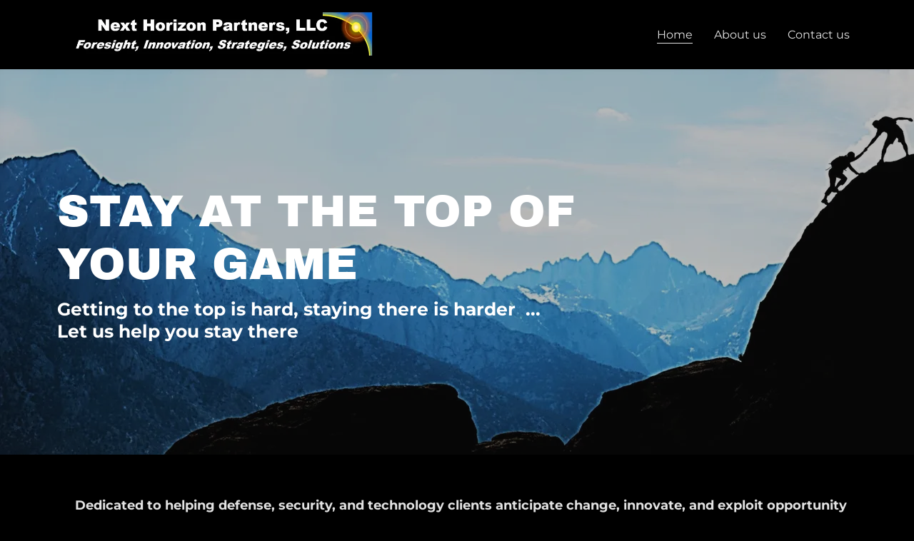

--- FILE ---
content_type: text/html;charset=utf-8
request_url: https://nexthorizonpartners.com/
body_size: 51290
content:
<html lang="en-US"><head><meta charSet="utf-8"/><meta http-equiv="X-UA-Compatible" content="IE=edge"/><meta name="viewport" content="width=device-width, initial-scale=1"/><title>Next Horizon Partners</title><meta name="author" content="Next Horizon Partners"/><meta name="generator" content="Starfield Technologies; Go Daddy Website Builder 8.0.0000"/><meta property="og:url" content="https://nexthorizonpartners.com/"/>
<meta property="og:site_name" content="Next Horizon Partners"/>
<meta property="og:title" content="Stay at the top of your game"/>
<meta property="og:description" content="Getting to the top is hard, staying there is harder  ...
Let us help you stay there              "/>
<meta property="og:type" content="website"/>
<meta property="og:image" content="http://img1.wsimg.com/isteam/ip/a50b3bfc-8ef5-4a16-ad60-81071554852b/29bc3cb6-348e-4cd0-a345-e40c71b578b6.png"/>
<meta property="og:locale" content="en_US"/>
<meta name="twitter:card" content="summary"/>
<meta name="twitter:title" content="Next Horizon Partners"/>
<meta name="twitter:description" content="Stay at the top of your game"/>
<meta name="twitter:image" content="http://img1.wsimg.com/isteam/ip/a50b3bfc-8ef5-4a16-ad60-81071554852b/29bc3cb6-348e-4cd0-a345-e40c71b578b6.png"/>
<meta name="twitter:image:alt" content="Next Horizon Partners"/><script type="text/javascript" src="https://img1.wsimg.com/poly/v2/polyfill.min.js?unknown=polyfill&amp;features=default%2Cfetch%2CArray.prototype.%40%40iterator%2CArray.prototype.find%2CArray.prototype.findIndex%2CFunction.name%2CNumber.isFinite%2CPromise%2CString.prototype.repeat%2CArray.prototype.includes%2CIntl.~locale.en-US"></script>
<script type="text/javascript">!function(e){function t(n){if(i[n])return i[n].exports;var r=i[n]={exports:{},id:n,loaded:!1};return e[n].call(r.exports,r,r.exports,t),r.loaded=!0,r.exports}var i={};return t.m=e,t.c=i,t.p="",t(0)}([function(e,t,i){e.exports=i(1)},function(e,t,i){"use strict";window.guacImage=i(2)},function(e,t){"use strict";function i(e,t,i,a){i=i||{};var o,u,d,c,s,l=i.delay||500,h=i.cellSize||{x:20,y:20},w=function(){a?a(u,d):t.style.backgroundImage='url("'+u+'")',t.setAttribute("data-guac-image","loaded")}.bind(this),f=function(){t.setAttribute("data-guac-image","loading"),o=null;var i=n(t,h);if(!i)return s();if(!d||i.w!==d.w||i.h!==d.h)return d=i,s(1);if(u=r(e,i,h),u!==c){c=u;var a=document.createElement("img");a.src=u,a.complete||!a.addEventListener?w():a.addEventListener("load",w)}}.bind(this);s=function(e){o&&clearTimeout(o),o=setTimeout(f,isNaN(e)?l:e)}.bind(this),this.unmount=function(){o&&(clearTimeout(o),o=null),window.removeEventListener("resize",s)},window.addEventListener("resize",s),f()}function n(e,t){var i={w:t.x,h:t.y};if("undefined"!=typeof window&&e){var n=Math.min(window.devicePixelRatio||1,3),r=window.getComputedStyle(e);if(i.w=Math.round(parseInt(r.width,10)*n),i.h=Math.round(parseInt(r.height,10)*n),isNaN(i.w)||isNaN(i.h))return}return i}function r(e,t,i){var n=t.w%i.x,r=t.h%i.y,a=Math.max(n?t.w+(i.x-n):t.w,i.x),o=Math.max(r?t.h+(i.y-r):t.h,i.y);return e.replace(/\{width\}/g,a).replace(/\{height\}/g,o)}i.getUrl=function(e,t,i){if(!t)throw new Error("cellSize is required");var a=n(i,t);if(a)return r(e,a,t)},e.exports=i}]);</script>
<script type="text/javascript">"undefined"===typeof _trfq&&(window._trfq=[]);"undefined"==typeof _trfd&&(window._trfd=[]);</script>
<script type="text/javascript">function logTcclEvent(){var t=this.getAttribute("data-tccl");if(window._trfq&&t)try{for(var e=t.split(","),r=e[0],d=e[1],n=e.splice(2),c=[],o=0;o<n.length;o+=2)c.push([n[o],n[o+1]]);window._trfq.push(["cmdLogEvent",d,r,c])}catch(e){window._trfq.push(["cmdLogEvent","gc_published_site_error","tccl.published.log",[["error",e.toString()],["data",t]]])}}"undefined"!=typeof window&&"undefined"!=typeof document&&window.addEventListener("DOMContentLoaded",function(){for(var t=document.querySelectorAll("[data-tccl]"),e=0;e<t.length;e++)try{var r=t[e].getAttribute("data-tccl").split(",");t[e].addEventListener(r[1],logTcclEvent)}catch(t){window._trfq.push(["cmdLogEvent","gc_published_site_error","tccl.published.add",[["error",t.toString()]]])}});</script>
<style data-inline-fonts>/* latin-ext */
@font-face {
  font-family: 'Archivo Black';
  font-style: normal;
  font-weight: 400;
  src: url(https://img1.wsimg.com/gfonts/s/archivoblack/v23/HTxqL289NzCGg4MzN6KJ7eW6CYKF_i7y.woff2) format('woff2');
  unicode-range: U+0100-02BA, U+02BD-02C5, U+02C7-02CC, U+02CE-02D7, U+02DD-02FF, U+0304, U+0308, U+0329, U+1D00-1DBF, U+1E00-1E9F, U+1EF2-1EFF, U+2020, U+20A0-20AB, U+20AD-20C0, U+2113, U+2C60-2C7F, U+A720-A7FF;
}
/* latin */
@font-face {
  font-family: 'Archivo Black';
  font-style: normal;
  font-weight: 400;
  src: url(https://img1.wsimg.com/gfonts/s/archivoblack/v23/HTxqL289NzCGg4MzN6KJ7eW6CYyF_g.woff2) format('woff2');
  unicode-range: U+0000-00FF, U+0131, U+0152-0153, U+02BB-02BC, U+02C6, U+02DA, U+02DC, U+0304, U+0308, U+0329, U+2000-206F, U+20AC, U+2122, U+2191, U+2193, U+2212, U+2215, U+FEFF, U+FFFD;
}

/* cyrillic-ext */
@font-face {
  font-family: 'Montserrat';
  font-style: normal;
  font-weight: 400;
  src: url(https://img1.wsimg.com/gfonts/s/montserrat/v31/JTUSjIg1_i6t8kCHKm459WRhyzbi.woff2) format('woff2');
  unicode-range: U+0460-052F, U+1C80-1C8A, U+20B4, U+2DE0-2DFF, U+A640-A69F, U+FE2E-FE2F;
}
/* cyrillic */
@font-face {
  font-family: 'Montserrat';
  font-style: normal;
  font-weight: 400;
  src: url(https://img1.wsimg.com/gfonts/s/montserrat/v31/JTUSjIg1_i6t8kCHKm459W1hyzbi.woff2) format('woff2');
  unicode-range: U+0301, U+0400-045F, U+0490-0491, U+04B0-04B1, U+2116;
}
/* vietnamese */
@font-face {
  font-family: 'Montserrat';
  font-style: normal;
  font-weight: 400;
  src: url(https://img1.wsimg.com/gfonts/s/montserrat/v31/JTUSjIg1_i6t8kCHKm459WZhyzbi.woff2) format('woff2');
  unicode-range: U+0102-0103, U+0110-0111, U+0128-0129, U+0168-0169, U+01A0-01A1, U+01AF-01B0, U+0300-0301, U+0303-0304, U+0308-0309, U+0323, U+0329, U+1EA0-1EF9, U+20AB;
}
/* latin-ext */
@font-face {
  font-family: 'Montserrat';
  font-style: normal;
  font-weight: 400;
  src: url(https://img1.wsimg.com/gfonts/s/montserrat/v31/JTUSjIg1_i6t8kCHKm459Wdhyzbi.woff2) format('woff2');
  unicode-range: U+0100-02BA, U+02BD-02C5, U+02C7-02CC, U+02CE-02D7, U+02DD-02FF, U+0304, U+0308, U+0329, U+1D00-1DBF, U+1E00-1E9F, U+1EF2-1EFF, U+2020, U+20A0-20AB, U+20AD-20C0, U+2113, U+2C60-2C7F, U+A720-A7FF;
}
/* latin */
@font-face {
  font-family: 'Montserrat';
  font-style: normal;
  font-weight: 400;
  src: url(https://img1.wsimg.com/gfonts/s/montserrat/v31/JTUSjIg1_i6t8kCHKm459Wlhyw.woff2) format('woff2');
  unicode-range: U+0000-00FF, U+0131, U+0152-0153, U+02BB-02BC, U+02C6, U+02DA, U+02DC, U+0304, U+0308, U+0329, U+2000-206F, U+20AC, U+2122, U+2191, U+2193, U+2212, U+2215, U+FEFF, U+FFFD;
}
/* cyrillic-ext */
@font-face {
  font-family: 'Montserrat';
  font-style: normal;
  font-weight: 700;
  src: url(https://img1.wsimg.com/gfonts/s/montserrat/v31/JTUSjIg1_i6t8kCHKm459WRhyzbi.woff2) format('woff2');
  unicode-range: U+0460-052F, U+1C80-1C8A, U+20B4, U+2DE0-2DFF, U+A640-A69F, U+FE2E-FE2F;
}
/* cyrillic */
@font-face {
  font-family: 'Montserrat';
  font-style: normal;
  font-weight: 700;
  src: url(https://img1.wsimg.com/gfonts/s/montserrat/v31/JTUSjIg1_i6t8kCHKm459W1hyzbi.woff2) format('woff2');
  unicode-range: U+0301, U+0400-045F, U+0490-0491, U+04B0-04B1, U+2116;
}
/* vietnamese */
@font-face {
  font-family: 'Montserrat';
  font-style: normal;
  font-weight: 700;
  src: url(https://img1.wsimg.com/gfonts/s/montserrat/v31/JTUSjIg1_i6t8kCHKm459WZhyzbi.woff2) format('woff2');
  unicode-range: U+0102-0103, U+0110-0111, U+0128-0129, U+0168-0169, U+01A0-01A1, U+01AF-01B0, U+0300-0301, U+0303-0304, U+0308-0309, U+0323, U+0329, U+1EA0-1EF9, U+20AB;
}
/* latin-ext */
@font-face {
  font-family: 'Montserrat';
  font-style: normal;
  font-weight: 700;
  src: url(https://img1.wsimg.com/gfonts/s/montserrat/v31/JTUSjIg1_i6t8kCHKm459Wdhyzbi.woff2) format('woff2');
  unicode-range: U+0100-02BA, U+02BD-02C5, U+02C7-02CC, U+02CE-02D7, U+02DD-02FF, U+0304, U+0308, U+0329, U+1D00-1DBF, U+1E00-1E9F, U+1EF2-1EFF, U+2020, U+20A0-20AB, U+20AD-20C0, U+2113, U+2C60-2C7F, U+A720-A7FF;
}
/* latin */
@font-face {
  font-family: 'Montserrat';
  font-style: normal;
  font-weight: 700;
  src: url(https://img1.wsimg.com/gfonts/s/montserrat/v31/JTUSjIg1_i6t8kCHKm459Wlhyw.woff2) format('woff2');
  unicode-range: U+0000-00FF, U+0131, U+0152-0153, U+02BB-02BC, U+02C6, U+02DA, U+02DC, U+0304, U+0308, U+0329, U+2000-206F, U+20AC, U+2122, U+2191, U+2193, U+2212, U+2215, U+FEFF, U+FFFD;
}
</style><style type="text/css">


.x{-ms-text-size-adjust:100%;-webkit-text-size-adjust:100%;-webkit-tap-highlight-color:rgba(0,0,0,0);margin:0}.x-el,.x-el:after,.x-el:before{box-sizing:border-box}.x-el-article,.x-el-aside,.x-el-details,.x-el-figcaption,.x-el-figure,.x-el-footer,.x-el-header,.x-el-hgroup,.x-el-main,.x-el-menu,.x-el-nav,.x-el-section,.x-el-summary{display:block}.x-el-audio,.x-el-canvas,.x-el-progress,.x-el-video{display:inline-block;vertical-align:baseline}.x-el-audio:not([controls]){display:none;height:0}.x-el-template{display:none}.x-el-a{background-color:transparent;color:inherit}.x-el-a:active,.x-el-a:hover{outline:0}.x-el-abbr[title]{border-bottom:1px dotted}.x-el-b,.x-el-strong{font-weight:700}.x-el-dfn{font-style:italic}.x-el-mark{background:#ff0;color:#000}.x-el-small{font-size:80%}.x-el-sub,.x-el-sup{font-size:75%;line-height:0;position:relative;vertical-align:baseline}.x-el-sup{top:-.5em}.x-el-sub{bottom:-.25em}.x-el-img{vertical-align:middle;border:0}.x-el-svg:not(:root){overflow:hidden}.x-el-figure{margin:0}.x-el-hr{box-sizing:content-box;height:0}.x-el-pre{overflow:auto}.x-el-code,.x-el-kbd,.x-el-pre,.x-el-samp{font-family:monospace,monospace;font-size:1em}.x-el-button,.x-el-input,.x-el-optgroup,.x-el-select,.x-el-textarea{color:inherit;font:inherit;margin:0}.x-el-button{overflow:visible}.x-el-button,.x-el-select{text-transform:none}.x-el-button,.x-el-input[type=button],.x-el-input[type=reset],.x-el-input[type=submit]{-webkit-appearance:button;cursor:pointer}.x-el-button[disabled],.x-el-input[disabled]{cursor:default}.x-el-button::-moz-focus-inner,.x-el-input::-moz-focus-inner{border:0;padding:0}.x-el-input{line-height:normal}.x-el-input[type=checkbox],.x-el-input[type=radio]{box-sizing:border-box;padding:0}.x-el-input[type=number]::-webkit-inner-spin-button,.x-el-input[type=number]::-webkit-outer-spin-button{height:auto}.x-el-input[type=search]{-webkit-appearance:textfield;box-sizing:content-box}.x-el-input[type=search]::-webkit-search-cancel-button,.x-el-input[type=search]::-webkit-search-decoration{-webkit-appearance:none}.x-el-textarea{border:0}.x-el-fieldset{border:1px solid silver;margin:0 2px;padding:.35em .625em .75em}.x-el-legend{border:0;padding:0}.x-el-textarea{overflow:auto}.x-el-optgroup{font-weight:700}.x-el-table{border-collapse:collapse;border-spacing:0}.x-el-td,.x-el-th{padding:0}.x{-webkit-font-smoothing:antialiased}.x-el-hr{border:0}.x-el-fieldset,.x-el-input,.x-el-select,.x-el-textarea{margin-top:0;margin-bottom:0}.x-el-fieldset,.x-el-input[type=email],.x-el-input[type=text],.x-el-textarea{width:100%}.x-el-input,.x-el-label{vertical-align:middle}.x-el-input{border-style:none;padding:.5em}.x-el-select:not([multiple]){vertical-align:middle}.x-el-textarea{line-height:1.75;padding:.5em}@keyframes a{0%{transform:scale(1);opacity:1}45%{transform:scale(.1);opacity:.7}80%{transform:scale(1);opacity:1}}.x-loader svg{display:inline-block}.x-loader svg:first-child{animation:a .75s -.24s infinite cubic-bezier(.2,.68,.18,1.08)}.x-loader svg:nth-child(2){animation:a .75s -.12s infinite cubic-bezier(.2,.68,.18,1.08)}.x-loader svg:nth-child(3){animation:a .75s 0s infinite cubic-bezier(.2,.68,.18,1.08)}.x-icon>svg{transition:transform .33s ease-in-out}.x-icon>svg.rotate-90{transform:rotate(-90deg)}.x-icon>svg.rotate90{transform:rotate(90deg)}.x-icon>svg.rotate-180{transform:rotate(-180deg)}.x-icon>svg.rotate180{transform:rotate(180deg)}.x-rt:after{content:"";clear:both}.x-rt ol,.x-rt ul{text-align:left}.x-rt p{margin:0}.x-rt br{clear:both}.carousel{text-align:center;opacity:0;transition:opacity .5s}.carousel,.carousel .carousel-container-inner{position:relative;margin:0 auto}.carousel .carousel-viewport{overflow:hidden;white-space:nowrap;text-align:left}.carousel .carousel-arrow{position:absolute;z-index:1;color:#fff;border:3px solid;border-radius:50%;bottom:23px;height:32px;width:32px;font-weight:900;background:rgba(0,0,0,.15);padding:0;cursor:pointer}.carousel .carousel-arrow:focus{outline:none}.carousel .carousel-arrow:before{font-size:19px;display:block;margin-top:-2px}.carousel .carousel-arrow:disabled{cursor:not-allowed;opacity:.5}.carousel .carousel-left-arrow{left:23px}.carousel .carousel-left-arrow:before{content:"<";padding-right:2px}.carousel .carousel-right-arrow{right:23px}.carousel .carousel-right-arrow:before{content:">";padding-left:2px}.carousel .carousel-track{list-style:none;padding:0;margin:0;-ms-touch-action:pan-y pinch-zoom;touch-action:pan-y pinch-zoom}.carousel .carousel-track .carousel-slide{display:inline-block;opacity:.7;transition:opacity .5s ease-in-out;white-space:normal}.carousel .carousel-track .carousel-slide>*{display:block}.carousel .carousel-track .carousel-slide.carousel-slide-loading{background:hsla(0,0%,80%,.7)}.carousel .carousel-track .carousel-slide.carousel-slide-fade{position:absolute;left:50%;transform:translateX(-50%);opacity:0}.carousel .carousel-track .carousel-slide.carousel-slide-selected{opacity:1;z-index:1}.carousel.loaded{opacity:1}.carousel .carousel-dots{list-style:none;padding:0;margin:0;position:absolute;left:0;right:0;bottom:-30px;text-align:center}.carousel .carousel-dots li{display:inline-block}.carousel .carousel-dots button{border:0;background:transparent;font-size:1.1em;cursor:pointer;color:#ccc;padding-left:6px;padding-right:6px}.carousel .carousel-dots button.selected{color:#000}.carousel .carousel-dots button:focus{outline:none}

</style>
<style data-glamor="cxs-default-sheet" type="text/css">.x .px_-text-transform-uppercase{text-transform:uppercase}.x .px_-ff-_Archivo_Black___arial__sans-serif{font-family:'Archivo Black', arial, sans-serif}.x .px_-fs-16{font-size:16px}.x .px_-z-index-1001{z-index:1001}.x .px_-bc-rgb0__0__0{background-color:rgb(0, 0, 0)}.x .px_-pt-0{padding-top:0}.x .px_-pb-0{padding-bottom:0}.x .px_-overflow-hidden{overflow:hidden}.x .px_-position-relative{position:relative}.x .px_-d-none{display:none}.x .px__psticky-animate-bc-rgba0__0__0__0p9 .sticky-animate{background-color:rgba(0, 0, 0, 0.9)}.x .px_-ml-auto{margin-left:auto}.x .px_-mr-auto{margin-right:auto}.x .px_-pl-20px{padding-left:20px}.x .px_-pr-20px{padding-right:20px}.x .px_-max-width-100P{max-width:100%}.x .px_-p-15px{padding:15px}.x .px_-d-flex{display:flex}.x .px_-box-sizing-border-box{box-sizing:border-box}.x .px_-flex-direction-row{flex-direction:row}.x .px_-flex-wrap-nowrap{flex-wrap:nowrap}.x .px_-m-0_-10px_0{margin:0 -10px 0}.x .px_-align-items-center{align-items:center}.x .px_-text-align-left{text-align:left}.x .px_-justify-content-left{justify-content:left}.x .px_-flex-grow-0{flex-grow:0}.x .px_-flex-shrink-1{flex-shrink:1}.x .px_-flex-basis-auto{flex-basis:auto}.x .px_-p-0_10px_0{padding:0 10px 0}.x .px_-text-transform-none{text-transform:none}.x .px_-overflow-wrap-break-word{overflow-wrap:break-word}.x .px_-fs-18{font-size:18px}.x .px_-fw-400{font-weight:400}.x .px_-c-rgb226__226__226{color:rgb(226, 226, 226)}.x .px_-text-decoration-none{text-decoration:none}.x .px_-d-inline-block{display:inline-block}.x .px_-cursor-pointer{cursor:pointer}.x .px_-ff-_Montserrat___arial__sans-serif{font-family:'Montserrat', arial, sans-serif}.x .px_-ml-0{margin-left:0}.x .px__hover-c-rgb255__255__255:hover{color:rgb(255, 255, 255)}.x .px_-c-inherit{color:inherit}.x .px_-w-20px{width:20px}.x .px_-h-20px{height:20px}.x .px_-flex-grow-1{flex-grow:1}.x .px_-c-rgb255__255__255{color:rgb(255, 255, 255)}.x .px_-d-inline{display:inline}.x .px_-mr-0{margin-right:0}.x .px_-mt-0{margin-top:0}.x .px_-mb-0{margin-bottom:0}.x .px_-max-height-80px{max-height:80px}.x .px_-flex-wrap-wrap{flex-wrap:wrap}.x .px_-flex-basis-70P{flex-basis:70%}.x .px_-max-width-70P{max-width:70%}.x .px_-flex-basis-30P{flex-basis:30%}.x .px_-max-width-30P{max-width:30%}.x .px_-justify-content-flex-end{justify-content:flex-end}.x .px_-max-width-none{max-width:none}.x .px_-webkit-margin-before-0{-webkit-margin-before:0}.x .px_-webkit-margin-after-0{-webkit-margin-after:0}.x .px_-webkit-padding-start-0{-webkit-padding-start:0}.x .px_-p-0{padding:0}.x .px_-c-rgb145__145__145{color:rgb(145, 145, 145)}.x .px_-mb-none{margin-bottom:none}.x .px_-list-style-none{list-style:none}.x .px_-pl-30px{padding-left:30px}.x .px_-white-space-nowrap{white-space:nowrap}.x .px_-visibility-hidden{visibility:hidden}.x .px__first-child-ml-0:first-child{margin-left:0}.x .px__first-child-pl-0:first-child{padding-left:0}.x .px_-fs-13{font-size:13px}.x .px_-ml--6px{margin-left:-6px}.x .px_-mr--6px{margin-right:-6px}.x .px_-mt--6px{margin-top:-6px}.x .px_-mb--6px{margin-bottom:-6px}.x .px_-pl-6px{padding-left:6px}.x .px_-pr-6px{padding-right:6px}.x .px_-pt-6px{padding-top:6px}.x .px_-pb-6px{padding-bottom:6px}.x .px_-w-12px{width:12px}.x .px_-h-12px{height:12px}.x .px_-transition-transform_p33s_ease-in-out{transition:transform .33s ease-in-out}.x .px_-transform-rotate0deg{transform:rotate(0deg)}.x .px_-top-1px{top:1px}.x .px_-ml-8px{margin-left:8px}.x .px_-border-radius-4px{border-radius:4px}.x .px_-box-shadow-0_3px_6px_3px_rgba0_0_0_0p24{box-shadow:0 3px 6px 3px rgba(0,0,0,0.24)}.x .px_-pt-15px{padding-top:15px}.x .px_-pb-15px{padding-bottom:15px}.x .px_-pl-15px{padding-left:15px}.x .px_-pr-15px{padding-right:15px}.x .px_-position-absolute{position:absolute}.x .px_-right-0px{right:0px}.x .px_-top-30px{top:30px}.x .px_-max-height-45vh{max-height:45vh}.x .px_-overflow-y-auto{overflow-y:auto}.x .px_-z-index-3{z-index:3}.x .px_-d-block{display:block}.x .px__last-child-mb-0:last-child{margin-bottom:0}.x .px_-pt-5px{padding-top:5px}.x .px_-pb-2px{padding-bottom:2px}.x .px_-border-bottom-style-solid{border-bottom-style:solid}.x .px_-border-width-1px{border-width:1px}.x .px_-pb-5px{padding-bottom:5px}.x .px__CA_AS-ml-15px > *{margin-left:15px}.x .px__CA__first-child-ml-15px > :first-child{margin-left:15px}.x .px_-lh-0{line-height:0}.x .px_-fs-10{font-size:10px}.x .px_-ml-20px{margin-left:20px}.x .px_-w-1em{width:1em}.x .px_-h-1em{height:1em}.x .px_-transition-{transition:}.x .px_-transform-{transform:}.x .px_-right-44px{right:44px}.x .px_-top-initial{top:initial}.x .px__dropdown-position-absolute dropdown{position:absolute}.x .px__dropdown-right-44px dropdown{right:44px}.x .px__dropdown-top-initial dropdown{top:initial}.x .px__dropdown-max-height-45vh dropdown{max-height:45vh}.x .px__dropdown-overflow-y-auto dropdown{overflow-y:auto}.x .px__dropdown-d-none dropdown{display:none}.x .px__dropdown-z-index-3 dropdown{z-index:3}.x .px__listItem-d-block listItem{display:block}.x .px__listItem-text-align-left listItem{text-align:left}.x .px__listItem-mb-0 listItem{margin-bottom:0}.x .px__link-c-rgb226__226__226 link{color:rgb(226, 226, 226)}.x .px__link-d-block link{display:block}.x .px__link-pt-5px link{padding-top:5px}.x .px__link-pb-5px link{padding-bottom:5px}.x .px__link_hover-c-rgb255__255__255 link:hover{color:rgb(255, 255, 255)}.x .px__activeLink-fw-700 activeLink{font-weight:700}.x .px__subList-pt-0 subList{padding-top:0}.x .px__subList-pb-0 subList{padding-bottom:0}.x .px__subList-pl-0 subList{padding-left:0}.x .px__subList-pr-0 subList{padding-right:0}.x .px__sublink-d-block sublink{display:block}.x .px__sublink-c-rgb119__119__119 sublink{color:rgb(119, 119, 119)}.x .px__sublink-pt-5px sublink{padding-top:5px}.x .px__sublink-pb-5px sublink{padding-bottom:5px}.x .px__sublink-pl-15px sublink{padding-left:15px}.x .px__sublink-text-transform-none sublink{text-transform:none}.x .px__activeSublink-fw-700 activeSublink{font-weight:700}.x .px_-mb-10px{margin-bottom:10px}.x .px_-fw-700{font-weight:700}.x .px_-word-wrap-break-word{word-wrap:break-word}.x .px_-word-break-break-word{word-break:break-word}.x .px_-lh-1p5{line-height:1.5}.x .px_-border-top-width-1px{border-top-width:1px}.x .px_-border-top-style-solid{border-top-style:solid}.x .px__activeLink-fw-400 activeLink{font-weight:400}.x .px__activeSublink-fw-400 activeSublink{font-weight:400}.x .px_-overflow-visible{overflow:visible}.x .px_-m-0{margin:0}.x .px_-w-100P{width:100%}.x .px_-h-auto{height:auto}.x .px_-h-100P{height:100%}.x .px_-top-0{top:0}.x .px_-left-0{left:0}.x .px_-right-0{right:0}.x .px_-bottom-0{bottom:0}.x .px_-background-size-cover{background-size:cover}.x .px_-background-position-c_c{background-position:c c}.x .px_-min-height-300px{min-height:300px}.x .px_-bi-url___img1pwsimgpcom_isteam_ip_a50b3bfc-8ef5-4a16-ad60-81071554852b_29bc3cb6-348e-4cd0-a345-e40c71b578b6ppng___cr_t_0P25_l_0P25_w_100P25_h_100P25_rs_w_50_h_50_cg_true_m_cr_w_50_h_50_ax_c_ay_c_{background-image:url("//img1.wsimg.com/isteam/ip/a50b3bfc-8ef5-4a16-ad60-81071554852b/29bc3cb6-348e-4cd0-a345-e40c71b578b6.png/:/cr=t:0%25,l:0%25,w:100%25,h:100%25/rs=w:50,h:50,cg:true,m/cr=w:50,h:50,ax:c,ay:c")}.x .px_-align-items-stretch{align-items:stretch}.x .px_-flex-direction-column{flex-direction:column}.x .px_-bc-rgba22__22__22__0p3{background-color:rgba(22, 22, 22, 0.3)}.x .px_-flex-shrink-0{flex-shrink:0}.x .px_-pt-80px{padding-top:80px}.x .px_-pb-80px{padding-bottom:80px}.x .px_-justify-content-center{justify-content:center}.x .px_-align-items-flex-start{align-items:flex-start}.x .px__CA__nth-childn-mb-10px > :nth-child(n){margin-bottom:10px}.x .px___CA__last-child-mb-0__important  > :last-child{margin-bottom:0 !important}.x .px_-pb-10px{padding-bottom:10px}.x .px_-word-wrap-normal{word-wrap:normal}.x .px_-word-break-keep-all{word-break:keep-all}.x .px_-fs-41{font-size:41px}.x .px_-lh-1p2{line-height:1.2}.x .px_-fs-23{font-size:23px}.x .px_-lh-1p25{line-height:1.25}.x .px__CA_p-m-0 > p{margin:0}.x .px_-text-decoration-underline{text-decoration:underline}.x .px__hover-c-inherit:hover{color:inherit}.x .px_-fs-unset{font-size:unset}.x .px_-font-style-italic{font-style:italic}.x .px_-text-decoration-line-through{text-decoration:line-through}.x .px_-bc-rgba22__22__22__0p9{background-color:rgba(22, 22, 22, 0.9)}.x .px_-position-fixed{position:fixed}.x .px_-text-align-center{text-align:center}.x .px_-z-index-10000{z-index:10000}.x .px_-max-height-100vh{max-height:100vh}.x .px_-pt-30px{padding-top:30px}.x .px_-pb-50px{padding-bottom:50px}.x .px_-webkit-overflow-scrolling-touch{-webkit-overflow-scrolling:touch}.x .px_-top-20px{top:20px}.x .px_-right-20px{right:20px}.x .px_-w-16px{width:16px}.x .px_-h-16px{height:16px}.x .px_-c-rgb247__247__247{color:rgb(247, 247, 247)}.x .px_-font-style-normal{font-style:normal}.x .px__hover-c-rgb150__150__150:hover{color:rgb(150, 150, 150)}.x .px_-max-height-95P{max-height:95%}.x .px_-pl-0{padding-left:0}.x .px_-pr-0{padding-right:0}.x .px_-c-rgb164__164__164{color:rgb(164, 164, 164)}.x .px__after-content-___:after{content:" "}.x .px__after-d-block:after{display:block}.x .px__after-position-absolute:after{position:absolute}.x .px__after-left-0:after{left:0}.x .px__after-right-0:after{right:0}.x .px__after-bottom-0:after{bottom:0}.x .px__after-border-bottom-width-1px:after{border-bottom-width:1px}.x .px__after-border-bottom-style-solid:after{border-bottom-style:solid}.x .px__after-border-color-rgb255__255__255:after{border-color:rgb(255, 255, 255)}.x .px__after-opacity-p15:after{opacity:.15}.x .px_-justify-content-space-between{justify-content:space-between}.x .px__after-d-none:after{display:none}.x .px_-h-22px{height:22px}.x .px_-pr-30px{padding-right:30px}.x .px_-pt-20px{padding-top:20px}.x .px_-pb-20px{padding-bottom:20px}.x .px_-border-color-rgb255__255__255{border-color:rgb(255, 255, 255)}.x .px_-mr-5px{margin-right:5px}.x .px_-pt-60px{padding-top:60px}.x .px_-pb-60px{padding-bottom:60px}.x .px_-mb-20px{margin-bottom:20px}.x .px_-border-color-rgb27__27__27{border-color:rgb(27, 27, 27)}.x .px_-border-bottom-width-1px{border-bottom-width:1px}.x .px_-border-style-solid{border-style:solid}.x .px_-w-50px{width:50px}.x .px_-c-rgb119__119__119{color:rgb(119, 119, 119)}</style>

<style data-glamor="cxs-xs-sheet" type="text/css">@media (max-width: 767px){.x ._xs-onlypx_-w-100P{width:100%}}</style>
<style data-glamor="cxs-sm-sheet" type="text/css">@media (min-width: 768px){.x ._smpx_-w-728px{width:728px}}@media (min-width: 768px){.x ._smpx_-m-0_-20px_0{margin:0 -20px 0}}@media (min-width: 768px){.x ._smpx_-p-0_20px_0{padding:0 20px 0}}</style>
<style data-glamor="cxs-md-sheet" type="text/css">@media (min-width: 1024px){.x ._mdpx_-fs-16{font-size:16px}}@media (min-width: 1024px){.x ._mdpx_-d-block{display:block}}@media (min-width: 1024px){.x ._mdpx_-w-984px{width:984px}}@media (min-width: 1024px){.x ._mdpx_-d-none{display:none}}@media (min-width: 1024px){.x ._mdpx_-fs-18{font-size:18px}}@media (min-width: 1024px){.x ._mdpx_-max-height-125px{max-height:125px}}@media (min-width: 1024px){.x ._mdpx_-d-flex{display:flex}}@media (min-width: 1024px){.x ._mdpx_-flex-basis-41p66666666666667P{flex-basis:41.66666666666667%}}@media (min-width: 1024px){.x ._mdpx_-max-width-41p66666666666667P{max-width:41.66666666666667%}}@media (min-width: 1024px){.x ._mdpx_-flex-basis-0P{flex-basis:0%}}@media (min-width: 1024px){.x ._mdpx_-max-width-none{max-width:none}}@media (min-width: 1024px){.x ._mdpx__CA_AS-ml-20px > *{margin-left:20px}}@media (min-width: 1024px){.x ._mdpx__CA__first-child-ml-15px > :first-child{margin-left:15px}}@media (min-width: 1024px){.x ._mdpx_-d-inline-block{display:inline-block}}@media (min-width: 1024px){.x ._mdpx_-fs-11{font-size:11px}}@media (min-width: 1024px){.x ._mdpx_-fs-13{font-size:13px}}@media (min-width: 1024px){.x ._mdpx_-min-height-75vh{min-height:75vh}}@media (min-width: 1024px){.x ._mdpx_-min-height-50vh{min-height:50vh}}@media (min-width: 1024px){.x ._mdpx_-flex-grow-1{flex-grow:1}}@media (min-width: 1024px){.x ._mdpx_-max-width-750px{max-width:750px}}@media (min-width: 1024px){.x ._mdpx_-mt-15px{margin-top:15px}}@media (min-width: 1024px){.x ._mdpx_-fs-56{font-size:56px}}@media (min-width: 1024px){.x ._mdpx_-fs-25{font-size:25px}}</style>
<style data-glamor="cxs-lg-sheet" type="text/css">@media (min-width: 1200px){.x ._lgpx_-fs-16{font-size:16px}}@media (min-width: 1200px){.x ._lgpx_-w-1160px{width:1160px}}@media (min-width: 1200px){.x ._lgpx_-fs-18{font-size:18px}}@media (min-width: 1200px){.x ._lgpx_-fs-11{font-size:11px}}@media (min-width: 1200px){.x ._lgpx_-fs-13{font-size:13px}}@media (min-width: 1200px){.x ._lgpx_-fs-62{font-size:62px}}@media (min-width: 1200px){.x ._lgpx_-fs-25{font-size:25px}}</style>
<style type="text/css">.x { background-color: rgb(0, 0, 0); }</style></head>
<body class="x  x-fonts-archivo-black"><div id="layout-a-50-b-3-bfc-8-ef-5-4-a-16-ad-60-81071554852-b" class="layout layout-layout layout-layout-layout-7 locale-en-US lang-en"><span data-ux="Element" class="x-el x-el-span px_-text-transform-uppercase px_-ff-_Archivo_Black___arial__sans-serif px_-fs-16 _mdpx_-fs-16 _lgpx_-fs-16 x-d-ux"><div id="023b0e84-ac5b-4e2e-9b8d-09220a145c59" class="widget widget-header widget-header-header-1"><div data-ux="Block" class="x-el x-el-div px_-text-transform-uppercase px_-z-index-1001 px_-ff-_Archivo_Black___arial__sans-serif px_-fs-16 _mdpx_-fs-16 _lgpx_-fs-16 x-d-ux"><section data-ux="Section" data-aid="HEADER_SECTION" class="x-el x-el-section px_-text-transform-uppercase px_-bc-rgb0__0__0 px_-pt-0 px_-pb-0 px_-overflow-hidden px_-ff-_Archivo_Black___arial__sans-serif px_-fs-16 _mdpx_-fs-16 _lgpx_-fs-16 x-d-ux x-d-aid"><div data-ux="Block" class="x-el x-el-div px_-text-transform-uppercase px_-position-relative px_-ff-_Archivo_Black___arial__sans-serif px_-fs-16 _mdpx_-fs-16 _lgpx_-fs-16 x-d-ux"><div data-ux="Block" class="x-el x-el-div px_-text-transform-uppercase px_-d-none px_-ff-_Archivo_Black___arial__sans-serif px_-fs-16 _mdpx_-d-block _mdpx_-fs-16 _lgpx_-fs-16 x-d-ux"></div><div data-ux="Block" id="header_navwrapper6483" class="x-el x-el-div px_-text-transform-uppercase px__psticky-animate-bc-rgba0__0__0__0p9 px_-ff-_Archivo_Black___arial__sans-serif px_-fs-16 _mdpx_-fs-16 _lgpx_-fs-16 x-d-ux"><div data-ux="Block" id="header_stickynav6482" class="x-el x-el-div px_-text-transform-uppercase px_-bc-rgb0__0__0 px_-ff-_Archivo_Black___arial__sans-serif px_-fs-16 _mdpx_-fs-16 _lgpx_-fs-16 x-d-ux"><div data-ux="Container" class="x-el x-el-div px_-text-transform-uppercase px_-ml-auto px_-mr-auto px_-pl-20px px_-pr-20px px_-max-width-100P px_-p-15px px_-ff-_Archivo_Black___arial__sans-serif px_-fs-16 _smpx_-w-728px _mdpx_-w-984px _mdpx_-fs-16 _lgpx_-w-1160px _lgpx_-fs-16 x-d-ux"><div data-ux="Grid" class="x-el x-el-div px_-text-transform-uppercase px_-d-flex px_-box-sizing-border-box px_-flex-direction-row px_-flex-wrap-nowrap px_-m-0_-10px_0 px_-align-items-center px_-text-align-left px_-justify-content-left px_-ff-_Archivo_Black___arial__sans-serif px_-fs-16 _smpx_-m-0_-20px_0 _mdpx_-d-none _mdpx_-fs-16 _lgpx_-fs-16 x-d-ux"><div data-ux="GridCell" class="x-el x-el-div px_-text-transform-uppercase px_-box-sizing-border-box px_-flex-grow-0 px_-flex-shrink-1 px_-flex-basis-auto px_-p-0_10px_0 px_-mr-auto px_-ff-_Archivo_Black___arial__sans-serif px_-fs-16 _smpx_-p-0_20px_0 _mdpx_-fs-16 _lgpx_-fs-16 x-d-ux"><div><div id="bootstrap-6484-t"><a data-ux="Link" closeAttr="data-close" data-edit-interactive="true" href="#" class="x-el x-el-a px_-text-transform-none px_-overflow-wrap-break-word px_-fs-18 px_-fw-400 px_-c-rgb226__226__226 px_-text-decoration-none px_-d-inline-block px_-cursor-pointer px_-ff-_Montserrat___arial__sans-serif px_-ml-0 px__hover-c-rgb255__255__255 _mdpx_-d-none _mdpx_-fs-18 _lgpx_-fs-18 x-d-ux x-d-edit-interactive" data-tccl="ux2.HEADER.header1.Section.Default.Link.Default.6485.click,click"><svg viewBox="0 0 64 64" fill="currentColor" data-ux="Icon" class="x-el x-el-svg px_-text-transform-none px_-c-inherit px_-d-inline-block px_-w-20px px_-h-20px px_-ff-_Montserrat___arial__sans-serif px_-fs-18 _mdpx_-fs-18 _lgpx_-fs-18 x-d-ux"><svg viewBox="0 0 24 20"><path d="M0 18.249l.015-.255.055-.231.106-.16c.044-.057.104-.096.181-.119l.267-.034h22.753c.154 0 .277.024.367.071.091.048.153.134.186.258l.06.32.01.452v.657l-.015.252-.055.228-.106.16c-.044.057-.104.096-.181.119l-.267.034h-22.753c-.154 0-.277-.024-.367-.071-.091-.048-.153-.134-.186-.258l-.06-.32-.01-.445v-.657zm0-8.067v-.657l.015-.256.055-.232.106-.157c.044-.055.104-.093.181-.116l.267-.034h22.753c.154 0 .277.024.367.072.091.048.153.134.186.259l.06.317.01.45v.657l-.015.252-.055.228-.106.16c-.044.057-.104.097-.181.119l-.267.034h-22.753c-.154 0-.277-.024-.367-.072-.091-.048-.153-.134-.186-.259l-.06-.32-.01-.447zm0-8.734v-.657l.015-.252.055-.228.106-.16c.044-.057.104-.096.181-.119l.267-.034h22.753c.154 0 .277.024.367.071.091.048.153.134.186.258l.06.32.01.445v.657l-.015.255-.055.231-.106.16c-.044.057-.104.096-.181.119l-.267.034h-22.753c-.154 0-.277-.024-.367-.071-.091-.048-.153-.134-.186-.258l-.06-.32-.01-.452z"></path></svg></svg></a></div></div></div><div data-ux="GridCell" class="x-el x-el-div px_-text-transform-uppercase px_-box-sizing-border-box px_-flex-grow-1 px_-flex-shrink-1 px_-flex-basis-auto px_-p-0_10px_0 px_-ff-_Archivo_Black___arial__sans-serif px_-fs-16 _smpx_-p-0_20px_0 _mdpx_-fs-16 _lgpx_-fs-16 x-d-ux"><div data-ux="Block" data-aid="HEADER_LOGO_RENDERED" data-route="logo" class="x-el x-el-div px_-text-transform-uppercase px_-d-inline-block px_-ff-_Archivo_Black___arial__sans-serif px_-fs-16 _mdpx_-fs-16 _lgpx_-fs-16 x-d-ux x-d-aid x-d-route"><a data-ux="Link" data-page="bd255c95-2d19-4592-aa08-fefac70c8679" title="Next Horizon Partners" href="/" class="x-el x-el-a px_-text-transform-none px_-overflow-wrap-break-word px_-fs-18 px_-fw-400 px_-c-rgb255__255__255 px_-text-decoration-none px_-d-inline px_-cursor-pointer px_-ff-_Montserrat___arial__sans-serif px__hover-c-rgb255__255__255 _mdpx_-fs-18 _lgpx_-fs-18 x-d-ux x-d-page" data-tccl="ux2.HEADER.header1.Logo.Default.Link.Default.6486.click,click"><img src="//img1.wsimg.com/isteam/ip/a50b3bfc-8ef5-4a16-ad60-81071554852b/logo/bcf1ac4b-c9be-4ed2-8f8b-4e392af723ba.png/:/rs=h:125" srcSet="//img1.wsimg.com/isteam/ip/a50b3bfc-8ef5-4a16-ad60-81071554852b/logo/bcf1ac4b-c9be-4ed2-8f8b-4e392af723ba.png/:/rs=h:125" data-ux="Image" data-aid="HEADER_LOGO_IMAGE_RENDERED" alt="Next Horizon Partners" class="x-el x-el-img px_-text-transform-none px_-max-width-100P px_-ml-0 px_-mr-0 px_-mt-0 px_-mb-0 px_-max-height-80px px_-ff-_Montserrat___arial__sans-serif px_-fs-18 _mdpx_-max-height-125px _mdpx_-fs-18 _lgpx_-fs-18 x-d-ux x-d-aid"/></a></div></div></div><div data-ux="Grid" class="x-el x-el-div px_-text-transform-uppercase px_-d-none px_-box-sizing-border-box px_-flex-direction-row px_-flex-wrap-wrap px_-m-0_-10px_0 px_-align-items-center px_-ff-_Archivo_Black___arial__sans-serif px_-fs-16 _smpx_-m-0_-20px_0 _mdpx_-d-flex _mdpx_-fs-16 _lgpx_-fs-16 x-d-ux"><div data-ux="GridCell" class="x-el x-el-div px_-text-transform-uppercase px_-box-sizing-border-box px_-flex-grow-1 px_-flex-shrink-1 px_-flex-basis-70P px_-p-0_10px_0 px_-max-width-70P px_-ff-_Archivo_Black___arial__sans-serif px_-fs-16 _smpx_-p-0_20px_0 _mdpx_-flex-basis-41p66666666666667P _mdpx_-max-width-41p66666666666667P _mdpx_-fs-16 _lgpx_-fs-16 x-d-ux"><div data-ux="Block" data-aid="HEADER_LOGO_RENDERED" data-route="logo" class="x-el x-el-div px_-text-transform-uppercase px_-d-inline-block px_-ff-_Archivo_Black___arial__sans-serif px_-fs-16 _mdpx_-fs-16 _lgpx_-fs-16 x-d-ux x-d-aid x-d-route"><a data-ux="Link" data-page="bd255c95-2d19-4592-aa08-fefac70c8679" title="Next Horizon Partners" href="/" class="x-el x-el-a px_-text-transform-none px_-overflow-wrap-break-word px_-fs-18 px_-fw-400 px_-c-rgb255__255__255 px_-text-decoration-none px_-d-inline px_-cursor-pointer px_-ff-_Montserrat___arial__sans-serif px__hover-c-rgb255__255__255 _mdpx_-fs-18 _lgpx_-fs-18 x-d-ux x-d-page" data-tccl="ux2.HEADER.header1.Logo.Default.Link.Default.6487.click,click"><img src="//img1.wsimg.com/isteam/ip/a50b3bfc-8ef5-4a16-ad60-81071554852b/logo/bcf1ac4b-c9be-4ed2-8f8b-4e392af723ba.png/:/rs=h:125" srcSet="//img1.wsimg.com/isteam/ip/a50b3bfc-8ef5-4a16-ad60-81071554852b/logo/bcf1ac4b-c9be-4ed2-8f8b-4e392af723ba.png/:/rs=h:125" data-ux="Image" data-aid="HEADER_LOGO_IMAGE_RENDERED" alt="Next Horizon Partners" class="x-el x-el-img px_-text-transform-none px_-max-width-100P px_-ml-0 px_-mr-0 px_-mt-0 px_-mb-0 px_-max-height-80px px_-ff-_Montserrat___arial__sans-serif px_-fs-18 _mdpx_-max-height-125px _mdpx_-fs-18 _lgpx_-fs-18 x-d-ux x-d-aid"/></a></div></div><div data-ux="GridCell" class="x-el x-el-div px_-text-transform-uppercase px_-box-sizing-border-box px_-flex-grow-1 px_-flex-shrink-1 px_-flex-basis-30P px_-p-0_10px_0 px_-max-width-30P px_-ff-_Archivo_Black___arial__sans-serif px_-fs-16 _smpx_-p-0_20px_0 _mdpx_-flex-basis-0P _mdpx_-max-width-none _mdpx_-fs-16 _lgpx_-fs-16 x-d-ux"><div data-ux="Block" class="x-el x-el-div px_-text-transform-uppercase px_-d-flex px_-align-items-center px_-justify-content-flex-end px_-flex-grow-1 px_-ff-_Archivo_Black___arial__sans-serif px_-fs-16 _mdpx_-fs-16 _lgpx_-fs-16 x-d-ux"><div data-ux="Block" id="t-6481-search-width" class="x-el x-el-div px_-text-transform-uppercase px_-ff-_Archivo_Black___arial__sans-serif px_-fs-16 _mdpx_-fs-16 _lgpx_-fs-16 x-d-ux"><nav data-ux="Nav" class="x-el x-el-nav px_-text-transform-uppercase px_-max-width-none px_-ff-_Archivo_Black___arial__sans-serif px_-fs-16 _mdpx_-fs-16 _lgpx_-fs-16 x-d-ux"><ul data-ux="List" id="t-6481-navId" class="x-el x-el-ul px_-text-transform-uppercase px_-mt-0 px_-mb-0 px_-ml-0 px_-mr-0 px_-webkit-margin-before-0 px_-webkit-margin-after-0 px_-webkit-padding-start-0 px_-p-0 px_-position-relative px_-ff-_Archivo_Black___arial__sans-serif px_-fs-16 _mdpx_-fs-16 _lgpx_-fs-16 x-d-ux"><li data-ux="ListItemInline" class="x-el x-el-li px_-text-transform-uppercase px_-c-rgb145__145__145 px_-ml-0 px_-mb-none px_-d-inline-block px_-list-style-none px_-pl-30px px_-white-space-nowrap px_-visibility-hidden px_-ff-_Archivo_Black___arial__sans-serif px_-fs-16 px__first-child-ml-0 px__first-child-pl-0 _mdpx_-fs-16 _lgpx_-fs-16 x-d-ux"><div><div id="bootstrap-6488-t"><a data-ux="NavLinkActive" target="" rel="" data-page="bd255c95-2d19-4592-aa08-fefac70c8679" data-edit-interactive="true" activeStyle="[object Object]" href="/" class="x-el x-el-a px_-text-transform-none px_-overflow-wrap-break-word px_-fs-13 px_-fw-400 px_-c-rgb226__226__226 px_-text-decoration-none px_-d-inline-block px_-cursor-pointer px_-ff-_Montserrat___arial__sans-serif px_-ml--6px px_-mr--6px px_-mt--6px px_-mb--6px px_-pl-6px px_-pr-6px px_-pt-6px px_-pb-6px px__hover-c-rgb255__255__255 _mdpx_-fs-16 _lgpx_-fs-16 x-d-ux x-d-page x-d-edit-interactive" data-tccl="ux2.HEADER.header1.Nav.Default.Link.Active.6489.click,click"><span style="border-bottom-style:solid;border-width:1px;padding-bottom:2px">Home</span></a></div></div></li><li data-ux="ListItemInline" class="x-el x-el-li px_-text-transform-uppercase px_-c-rgb145__145__145 px_-ml-0 px_-mb-none px_-d-inline-block px_-list-style-none px_-pl-30px px_-white-space-nowrap px_-visibility-hidden px_-ff-_Archivo_Black___arial__sans-serif px_-fs-16 px__first-child-ml-0 px__first-child-pl-0 _mdpx_-fs-16 _lgpx_-fs-16 x-d-ux"><div><div id="bootstrap-6490-t"><a data-ux="NavLink" target="" rel="" data-page="47b1e799-01be-4335-b693-c00a199d2d71" data-edit-interactive="true" activeStyle="[object Object]" href="/about-us" class="x-el x-el-a px_-text-transform-none px_-overflow-wrap-break-word px_-fs-13 px_-fw-400 px_-c-rgb226__226__226 px_-text-decoration-none px_-d-inline-block px_-cursor-pointer px_-ff-_Montserrat___arial__sans-serif px_-ml--6px px_-mr--6px px_-mt--6px px_-mb--6px px_-pl-6px px_-pr-6px px_-pt-6px px_-pb-6px px__hover-c-rgb255__255__255 _mdpx_-fs-16 _lgpx_-fs-16 x-d-ux x-d-page x-d-edit-interactive" data-tccl="ux2.HEADER.header1.Nav.Default.Link.Default.6491.click,click">About us</a></div></div></li><li data-ux="ListItemInline" class="x-el x-el-li px_-text-transform-uppercase px_-c-rgb145__145__145 px_-ml-0 px_-mb-none px_-d-inline-block px_-list-style-none px_-pl-30px px_-white-space-nowrap px_-visibility-hidden px_-ff-_Archivo_Black___arial__sans-serif px_-fs-16 px__first-child-ml-0 px__first-child-pl-0 _mdpx_-fs-16 _lgpx_-fs-16 x-d-ux"><div><div id="bootstrap-6492-t"><a data-ux="NavLink" target="" rel="" data-page="77df27b0-9a26-4005-a6fb-87274390a2ba" data-edit-interactive="true" activeStyle="[object Object]" href="/contact-us" class="x-el x-el-a px_-text-transform-none px_-overflow-wrap-break-word px_-fs-13 px_-fw-400 px_-c-rgb226__226__226 px_-text-decoration-none px_-d-inline-block px_-cursor-pointer px_-ff-_Montserrat___arial__sans-serif px_-ml--6px px_-mr--6px px_-mt--6px px_-mb--6px px_-pl-6px px_-pr-6px px_-pt-6px px_-pb-6px px__hover-c-rgb255__255__255 _mdpx_-fs-16 _lgpx_-fs-16 x-d-ux x-d-page x-d-edit-interactive" data-tccl="ux2.HEADER.header1.Nav.Default.Link.Default.6493.click,click">Contact us</a></div></div></li><li data-ux="ListItemInline" class="x-el x-el-li px_-text-transform-uppercase px_-c-rgb145__145__145 px_-ml-0 px_-mb-none px_-d-inline-block px_-list-style-none px_-pl-30px px_-white-space-nowrap px_-visibility-hidden px_-ff-_Archivo_Black___arial__sans-serif px_-fs-16 px__first-child-ml-0 px__first-child-pl-0 _mdpx_-fs-16 _lgpx_-fs-16 x-d-ux"><div><div id="bootstrap-6494-t"><a data-ux="NavLink" parentId="t-6481-navId" data-aid="NAV_MORE" ignoreCloseAttr="data-ignore-close" data-edit-interactive="true" href="#" class="x-el x-el-a px_-text-transform-none px_-overflow-wrap-break-word px_-fs-13 px_-fw-400 px_-c-rgb226__226__226 px_-text-decoration-none px_-d-inline-block px_-cursor-pointer px_-ff-_Montserrat___arial__sans-serif px_-ml--6px px_-mr--6px px_-mt--6px px_-mb--6px px_-pl-6px px_-pr-6px px_-pt-6px px_-pb-6px px__hover-c-rgb255__255__255 _mdpx_-fs-16 _lgpx_-fs-16 x-d-ux x-d-aid x-d-edit-interactive" data-tccl="ux2.HEADER.header1.Nav.Default.Link.Default.6495.click,click"><div style="pointer-events:none">More<svg viewBox="0 0 64 64" fill="currentColor" data-ux="Icon" class="x-el x-el-svg px_-text-transform-none px_-c-inherit px_-d-inline-block px_-w-12px px_-h-12px px_-transition-transform_p33s_ease-in-out px_-transform-rotate0deg px_-position-relative px_-top-1px px_-ml-8px px_-ff-_Montserrat___arial__sans-serif px_-fs-13 _mdpx_-fs-16 _lgpx_-fs-16 x-d-ux"><polygon points="0 17.992381 3.99238095 14 32 42.007619 60.007619 14 64 17.992381 32 49.992381"></polygon></svg></div></a></div></div><ul data-ux="Dropdown" id="t-6481-moreId" class="x-el x-el-ul px_-text-transform-uppercase px_-border-radius-4px px_-box-shadow-0_3px_6px_3px_rgba0_0_0_0p24 px_-bc-rgb0__0__0 px_-pt-15px px_-pb-15px px_-pl-15px px_-pr-15px px_-position-absolute px_-right-0px px_-top-30px px_-max-height-45vh px_-overflow-y-auto px_-d-none px_-z-index-3 px_-ff-_Archivo_Black___arial__sans-serif px_-fs-16 _mdpx_-fs-16 _lgpx_-fs-16 x-d-ux"><li data-ux="ListItem" class="x-el x-el-li px_-text-transform-uppercase px_-c-rgb145__145__145 px_-mb-0 px_-d-block px_-text-align-left px_-ff-_Archivo_Black___arial__sans-serif px_-fs-16 px__last-child-mb-0 _mdpx_-fs-16 _lgpx_-fs-16 x-d-ux"><a data-ux="NavLinkActive" target="" rel="" data-page="bd255c95-2d19-4592-aa08-fefac70c8679" data-edit-interactive="true" href="/" class="x-el x-el-a px_-text-transform-none px_-overflow-wrap-break-word px_-fs-13 px_-fw-400 px_-c-rgb226__226__226 px_-text-decoration-none px_-d-inline-block px_-cursor-pointer px_-ff-_Montserrat___arial__sans-serif px_-pt-5px px_-pb-2px px_-border-bottom-style-solid px_-border-width-1px px__hover-c-rgb255__255__255 _mdpx_-fs-16 _lgpx_-fs-16 x-d-ux x-d-page x-d-edit-interactive" data-tccl="ux2.HEADER.header1.Nav.Default.Link.Active.6496.click,click">Home</a></li><li data-ux="ListItem" class="x-el x-el-li px_-text-transform-uppercase px_-c-rgb145__145__145 px_-mb-0 px_-d-block px_-text-align-left px_-ff-_Archivo_Black___arial__sans-serif px_-fs-16 px__last-child-mb-0 _mdpx_-fs-16 _lgpx_-fs-16 x-d-ux"><a data-ux="NavLink" target="" rel="" data-page="47b1e799-01be-4335-b693-c00a199d2d71" data-edit-interactive="true" href="/about-us" class="x-el x-el-a px_-text-transform-none px_-overflow-wrap-break-word px_-fs-13 px_-fw-400 px_-c-rgb226__226__226 px_-text-decoration-none px_-d-block px_-cursor-pointer px_-ff-_Montserrat___arial__sans-serif px_-pt-5px px_-pb-5px px__hover-c-rgb255__255__255 _mdpx_-fs-16 _lgpx_-fs-16 x-d-ux x-d-page x-d-edit-interactive" data-tccl="ux2.HEADER.header1.Nav.Default.Link.Default.6497.click,click">About us</a></li><li data-ux="ListItem" class="x-el x-el-li px_-text-transform-uppercase px_-c-rgb145__145__145 px_-mb-0 px_-d-block px_-text-align-left px_-ff-_Archivo_Black___arial__sans-serif px_-fs-16 px__last-child-mb-0 _mdpx_-fs-16 _lgpx_-fs-16 x-d-ux"><a data-ux="NavLink" target="" rel="" data-page="77df27b0-9a26-4005-a6fb-87274390a2ba" data-edit-interactive="true" href="/contact-us" class="x-el x-el-a px_-text-transform-none px_-overflow-wrap-break-word px_-fs-13 px_-fw-400 px_-c-rgb226__226__226 px_-text-decoration-none px_-d-block px_-cursor-pointer px_-ff-_Montserrat___arial__sans-serif px_-pt-5px px_-pb-5px px__hover-c-rgb255__255__255 _mdpx_-fs-16 _lgpx_-fs-16 x-d-ux x-d-page x-d-edit-interactive" data-tccl="ux2.HEADER.header1.Nav.Default.Link.Default.6498.click,click">Contact us</a></li></ul></li></ul></nav></div><div data-ux="Block" class="x-el x-el-div px_-text-transform-uppercase px_-flex-grow-0 px_-ff-_Archivo_Black___arial__sans-serif px_-fs-16 _mdpx_-fs-16 _lgpx_-fs-16 x-d-ux"><div data-ux="Block" class="x-el x-el-div px_-text-transform-uppercase px_-d-flex px_-align-items-center px__CA_AS-ml-15px px__CA__first-child-ml-15px px_-ff-_Archivo_Black___arial__sans-serif px_-fs-16 _mdpx__CA_AS-ml-20px _mdpx__CA__first-child-ml-15px _mdpx_-fs-16 _lgpx_-fs-16 x-d-ux"><span data-ux="Element" id="t-6481-commerce-pipe" class="x-el x-el-span px_-text-transform-none px_-c-rgb145__145__145 px_-d-none px_-ff-_Montserrat___arial__sans-serif px_-fs-18 _mdpx_-d-inline-block _mdpx_-fs-18 _lgpx_-fs-18 x-d-ux"></span><span data-ux="Element" id="t-6481-membership-icon" data-aid="MEMBERSHIP_ICON_DESKTOP_RENDERED" class="x-el x-el-span px_-d-none px_-text-transform-uppercase px_-ff-_Archivo_Black___arial__sans-serif px_-fs-16 _mdpx_-fs-16 _lgpx_-fs-16 x-d-ux x-d-aid"><span data-ux="Element" class="x-el x-el-span px_-text-transform-uppercase px_-c-rgb226__226__226 px_-lh-0 px_-ff-_Archivo_Black___arial__sans-serif px_-fs-16 px__hover-c-rgb255__255__255 _mdpx_-fs-16 _lgpx_-fs-16 x-d-ux"><div data-ux="Block" class="x-el x-el-div px_-text-transform-uppercase px_-fs-10 px_-d-flex px_-align-items-center px_-ff-_Archivo_Black___arial__sans-serif _mdpx_-fs-11 _lgpx_-fs-11 x-d-ux"><li data-ux="ListItemInline" class="x-el x-el-li px_-text-transform-uppercase px_-c-rgb145__145__145 px_-ml-20px px_-mb-none px_-d-inline-block px_-list-style-none px_-ff-_Archivo_Black___arial__sans-serif px_-fs-10 px__first-child-ml-0 _mdpx_-fs-11 _lgpx_-fs-11 x-d-ux"><div><div id="bootstrap-6499-t"><a data-ux="Link" data-edit-interactive="true" href="/" class="x-el x-el-a px_-text-transform-none px_-overflow-wrap-break-word px_-fs-18 px_-fw-400 px_-c-rgb226__226__226 px_-text-decoration-none px_-d-inline-block px_-cursor-pointer px_-ff-_Montserrat___arial__sans-serif px__hover-c-rgb255__255__255 _mdpx_-fs-18 _lgpx_-fs-18 x-d-ux x-d-edit-interactive" data-tccl="ux2.HEADER.header1.Section.Default.Link.Default.6500.click,click"><div style="pointer-events:none"><svg viewBox="0 0 64 64" fill="currentColor" data-ux="Icon" class="x-el x-el-svg px_-text-transform-none px_-c-inherit px_-d-inline-block px_-w-1em px_-h-1em px_-transition- px_-transform- px_-position-relative px_-top-1px px_-ml-8px px_-ff-_Montserrat___arial__sans-serif px_-fs-18 _mdpx_-fs-18 _lgpx_-fs-18 x-d-ux"><svg viewBox="0 0 15 15"><path d="M14.831 11.956c-.625-1.519-2.956-2.419-4.931-3.019-.226-.104-.368-.333-.362-.581-.002-.142.044-.281.131-.394.931-1.028 1.45-2.363 1.456-3.75 0-2.125-1.181-4.212-3.625-4.212s-3.625 2.087-3.625 4.238c.007 1.387.525 2.722 1.456 3.75.087.112.134.251.131.394.006.249-.137.477-.362.581-1.975.575-4.331 1.475-4.931 2.994-.111.276-.168.571-.169.869-.028 1.047.699 1.963 1.725 2.175h11.549c1.026-.212 1.752-1.128 1.725-2.175-.001-.298-.058-.593-.169-.869z"></path></svg></svg></div></a></div></div><script><!--googleoff: all--></script><ul data-ux="Dropdown" id="t-6481-membershipId" class="x-el x-el-ul px_-text-transform-uppercase px_-border-radius-4px px_-box-shadow-0_3px_6px_3px_rgba0_0_0_0p24 px_-bc-rgb0__0__0 px_-pt-15px px_-pb-15px px_-pl-15px px_-pr-15px px_-position-absolute px_-right-44px px_-top-initial px_-max-height-45vh px_-overflow-y-auto px_-d-none px_-z-index-3 px_-ff-_Archivo_Black___arial__sans-serif px_-fs-10 _mdpx_-fs-11 _lgpx_-fs-11 x-d-ux"><li data-ux="ListItem" class="x-el x-el-li px_-text-transform-uppercase px_-c-rgb145__145__145 px_-mb-0 px_-d-block px_-text-align-left px_-ff-_Archivo_Black___arial__sans-serif px_-fs-10 px__last-child-mb-0 _mdpx_-fs-11 _lgpx_-fs-11 x-d-ux"><div data-ux="Block" class="x-el x-el-div px_-text-transform-uppercase px_-ff-_Archivo_Black___arial__sans-serif px_-fs-10 _mdpx_-fs-11 _lgpx_-fs-11 x-d-ux"><div><div id="t-6481-membership-header-t"><div data-ux="Block" id="t-6481-membership-header" class="x-el x-el-div px_-text-transform-none px__dropdown-position-absolute px__dropdown-right-44px px__dropdown-top-initial px__dropdown-max-height-45vh px__dropdown-overflow-y-auto px__dropdown-d-none px__dropdown-z-index-3 px__listItem-d-block px__listItem-text-align-left px__listItem-mb-0 px__link-c-rgb226__226__226 px__link-d-block px__link-pt-5px px__link-pb-5px px__link_hover-c-rgb255__255__255 px__activeLink-fw-700 px__subList-pt-0 px__subList-pb-0 px__subList-pl-0 px__subList-pr-0 px__sublink-d-block px__sublink-c-rgb119__119__119 px__sublink-pt-5px px__sublink-pb-5px px__sublink-pl-15px px__sublink-text-transform-none px__activeSublink-fw-700 px_-mb-10px px_-ff-_Montserrat___arial__sans-serif px_-fw-700 px_-fs-10 _mdpx_-fs-13 _lgpx_-fs-13 x-d-ux"><div data-ux="Text" text="Signed in as:" renderMode="PUBLISH" class="x-el x-el-div px_-text-transform-none px_-overflow-wrap-break-word px_-word-wrap-break-word px_-word-break-break-word px_-c-rgb145__145__145 px_-fs-18 px_-fw-400 px_-lh-1p5 px_-mt-0 px_-mb-0 px_-ff-_Montserrat___arial__sans-serif _mdpx_-fs-18 _lgpx_-fs-18 x-d-ux">Signed in as:</div></div></div></div></div></li><li data-ux="ListItem" class="x-el x-el-li px_-text-transform-none px_-c-rgb145__145__145 px_-mb-10px px_-d-block px_-text-align-left px_-ff-_Montserrat___arial__sans-serif px_-fs-10 px__last-child-mb-0 _mdpx_-fs-13 _lgpx_-fs-13 x-d-ux"><div data-ux="Block" class="x-el x-el-div px_-text-transform-none px_-ff-_Montserrat___arial__sans-serif px_-fs-10 _mdpx_-fs-13 _lgpx_-fs-13 x-d-ux"><div><div id="t-6481-membership-email-t"><div data-ux="Block" id="t-6481-membership-email" class="x-el x-el-div px_-text-transform-none px__dropdown-position-absolute px__dropdown-right-44px px__dropdown-top-initial px__dropdown-max-height-45vh px__dropdown-overflow-y-auto px__dropdown-d-none px__dropdown-z-index-3 px__listItem-d-block px__listItem-text-align-left px__listItem-mb-0 px__link-c-rgb226__226__226 px__link-d-block px__link-pt-5px px__link-pb-5px px__link_hover-c-rgb255__255__255 px__activeLink-fw-700 px__subList-pt-0 px__subList-pb-0 px__subList-pl-0 px__subList-pr-0 px__sublink-d-block px__sublink-c-rgb119__119__119 px__sublink-pt-5px px__sublink-pb-5px px__sublink-pl-15px px__sublink-text-transform-none px__activeSublink-fw-700 px_-ff-_Montserrat___arial__sans-serif px_-fs-10 _mdpx_-fs-13 _lgpx_-fs-13 x-d-ux"><div data-ux="Text" text="filler@godaddy.com" renderMode="PUBLISH" class="x-el x-el-div px_-text-transform-none px_-overflow-wrap-break-word px_-word-wrap-break-word px_-word-break-break-word px_-c-rgb145__145__145 px_-fs-18 px_-fw-400 px_-lh-1p5 px_-mt-0 px_-mb-0 px_-ff-_Montserrat___arial__sans-serif _mdpx_-fs-18 _lgpx_-fs-18 x-d-ux">filler@godaddy.com</div></div></div></div></div></li><li data-ux="ListItem" class="x-el x-el-li px_-text-transform-uppercase px_-c-rgb145__145__145 px_-mb-0 px_-d-block px_-text-align-left px_-border-top-width-1px px_-border-top-style-solid px_-pt-5px px_-cursor-pointer px_-ff-_Archivo_Black___arial__sans-serif px_-fs-10 px__last-child-mb-0 _mdpx_-fs-11 _lgpx_-fs-11 x-d-ux"><div data-ux="Block" class="x-el x-el-div px_-text-transform-uppercase px_-ff-_Archivo_Black___arial__sans-serif px_-fs-10 _mdpx_-fs-11 _lgpx_-fs-11 x-d-ux"><div><div id="t-6481-membership-sign-out-t"><div data-ux="Block" id="t-6481-membership-sign-out" class="x-el x-el-div px_-text-transform-uppercase px__dropdown-position-absolute px__dropdown-right-44px px__dropdown-top-initial px__dropdown-max-height-45vh px__dropdown-overflow-y-auto px__dropdown-d-none px__dropdown-z-index-3 px__listItem-d-block px__listItem-text-align-left px__listItem-mb-0 px__link-c-rgb226__226__226 px__link-d-block px__link-pt-5px px__link-pb-5px px__link_hover-c-rgb255__255__255 px__activeLink-fw-400 px__subList-pt-0 px__subList-pb-0 px__subList-pl-0 px__subList-pr-0 px__sublink-d-block px__sublink-c-rgb119__119__119 px__sublink-pt-5px px__sublink-pb-5px px__sublink-pl-15px px__sublink-text-transform-none px__activeSublink-fw-400 px_-ff-_Archivo_Black___arial__sans-serif px_-fs-10 _mdpx_-fs-11 _lgpx_-fs-11 x-d-ux"><div data-ux="Text" text="Sign out" renderMode="PUBLISH" class="x-el x-el-div px_-text-transform-none px_-overflow-wrap-break-word px_-word-wrap-break-word px_-word-break-break-word px_-c-rgb145__145__145 px_-fs-18 px_-fw-400 px_-lh-1p5 px_-mt-0 px_-mb-0 px_-ff-_Montserrat___arial__sans-serif _mdpx_-fs-18 _lgpx_-fs-18 x-d-ux">Sign out</div></div></div></div></div></li></ul><script><!--googleon: all--></script></li></div></span></span></div></div></div></div></div></div><div><div id="bootstrap-6501-t"></div></div></div></div><div data-ux="Block" id="header_parallax6502" class="x-el x-el-div px_-text-transform-uppercase px_-ff-_Archivo_Black___arial__sans-serif px_-fs-16 _mdpx_-fs-16 _lgpx_-fs-16 x-d-ux"><div><div id="bootstrap-6503-t"></div></div><div data-ux="Block" class="x-el x-el-div px_-text-transform-uppercase px_-position-relative px_-overflow-visible px_-m-0 px_-w-100P px_-h-auto px_-ff-_Archivo_Black___arial__sans-serif px_-fs-16 _mdpx_-min-height-75vh _mdpx_-fs-16 _lgpx_-fs-16 x-d-ux"><div data-ux="Block" class="x-el x-el-div px_-text-transform-uppercase px_-h-100P px_-w-100P px_-position-absolute px_-top-0 px_-left-0 px_-right-0 px_-bottom-0 px_-d-flex px_-ff-_Archivo_Black___arial__sans-serif px_-fs-16 _mdpx_-fs-16 _lgpx_-fs-16 x-d-ux"><div id="guacBg6504" data-guac-image="loading" data-ux="Background" data-aid="BACKGROUND_IMAGE_RENDERED" class="x-el x-el-div px_-text-transform-uppercase px_-background-size-cover px_-background-position-c_c px_-w-100P px_-min-height-300px px_-bi-url___img1pwsimgpcom_isteam_ip_a50b3bfc-8ef5-4a16-ad60-81071554852b_29bc3cb6-348e-4cd0-a345-e40c71b578b6ppng___cr_t_0P25_l_0P25_w_100P25_h_100P25_rs_w_50_h_50_cg_true_m_cr_w_50_h_50_ax_c_ay_c_ px_-ff-_Archivo_Black___arial__sans-serif px_-fs-16 _mdpx_-min-height-50vh _mdpx_-fs-16 _lgpx_-fs-16 x-d-guac-image x-d-ux x-d-aid"><script>new guacImage('//img1.wsimg.com/isteam/ip/a50b3bfc-8ef5-4a16-ad60-81071554852b/29bc3cb6-348e-4cd0-a345-e40c71b578b6.png/:/cr=t:0%25,l:0%25,w:100%25,h:100%25/rs=w:{width},h:{height},cg:true,m/cr=w:{width},h:{height},ax:c,ay:c', document.getElementById('guacBg6504'));</script></div></div><div data-ux="Block" class="x-el x-el-div px_-text-transform-uppercase px_-d-flex px_-align-items-stretch px_-position-relative px_-ff-_Archivo_Black___arial__sans-serif px_-fs-16 _mdpx_-flex-grow-1 _mdpx_-fs-16 _lgpx_-fs-16 x-d-ux"><div data-ux="Block" data-herobg-test="overlay" class="x-el x-el-div px_-text-transform-uppercase px_-d-flex px_-flex-direction-column px_-min-height-300px px_-w-100P px_-bc-rgba22__22__22__0p3 px_-ff-_Archivo_Black___arial__sans-serif px_-fs-16 _mdpx_-min-height-75vh _mdpx_-flex-grow-1 _mdpx_-fs-16 _lgpx_-fs-16 x-d-ux x-d-herobg-test"><div data-ux="Block" id="header_parallax6505" class="x-el x-el-div px_-text-transform-uppercase px_-d-flex px_-flex-grow-1 px_-flex-shrink-0 px_-flex-basis-auto px_-ff-_Archivo_Black___arial__sans-serif px_-fs-16 _mdpx_-fs-16 _lgpx_-fs-16 x-d-ux"><div><div id="bootstrap-6506-t"></div></div><div data-ux="Block" class="x-el x-el-div px_-text-transform-uppercase px_-w-100P px_-d-flex px_-flex-direction-column px_-flex-grow-1 px_-flex-shrink-0 px_-flex-basis-auto px_-ff-_Archivo_Black___arial__sans-serif px_-fs-16 _mdpx_-fs-16 _lgpx_-fs-16 x-d-ux"><div data-ux="Container" class="x-el x-el-div px_-text-transform-uppercase px_-ml-auto px_-mr-auto px_-pl-20px px_-pr-20px px_-max-width-100P px_-pt-80px px_-pb-80px px_-d-flex px_-flex-direction-column px_-flex-grow-1 px_-flex-shrink-0 px_-flex-basis-auto px_-justify-content-center px_-align-items-flex-start px_-ff-_Archivo_Black___arial__sans-serif px_-fs-16 _xs-onlypx_-w-100P _smpx_-w-728px _mdpx_-w-984px _mdpx_-fs-16 _lgpx_-w-1160px _lgpx_-fs-16 x-d-ux"><div data-ux="Hero" class="x-el x-el-div px_-text-transform-uppercase px__CA__nth-childn-mb-10px px___CA__last-child-mb-0__important px_-pb-10px px_-text-align-left px_-ff-_Archivo_Black___arial__sans-serif px_-fs-16 _mdpx_-max-width-750px _mdpx_-mt-15px _mdpx_-fs-16 _lgpx_-fs-16 x-d-ux"><h1 data-ux="Heading" data-aid="HEADER_TAGLINE_RENDERED" data-route="tagline" alignment="left" class="x-el x-el-h1 px_-text-transform-uppercase px_-overflow-wrap-break-word px_-word-wrap-normal px_-word-break-keep-all px_-fs-41 px_-c-rgb255__255__255 px_-fw-400 px_-lh-1p2 px_-ml-0 px_-mr-0 px_-mt-0 px_-mb-0 px_-ff-_Archivo_Black___arial__sans-serif _mdpx_-fs-56 _lgpx_-fs-62 x-d-ux x-d-aid x-d-route">Stay at the top of your game</h1><div data-ux="Text" data-aid="HEADER_TAGLINE2_RENDERED" data-route="tagline2" class="x-el x-el-p px_-text-transform-none px_-overflow-wrap-break-word px_-word-wrap-break-word px_-word-break-break-word px_-c-rgb255__255__255 px_-fs-23 px_-fw-400 px_-lh-1p25 px_-mt-0 px_-mb-0 px_-ff-_Montserrat___arial__sans-serif px__CA_p-m-0 _mdpx_-fs-25 _lgpx_-fs-25 x-d-ux x-d-aid x-d-route x-rt"><p style="margin:0"><span class="x-el x-el-span px_-text-transform-none px_-fs-unset px_-ff-_Montserrat___arial__sans-serif px_-fw-700 x-d-ux">Getting to the top is hard, staying there is harder &nbsp;...</span></p><p style="margin:0"><span class="x-el x-el-span px_-text-transform-none px_-fs-unset px_-ff-_Montserrat___arial__sans-serif px_-fw-700 x-d-ux">Let us help you stay there &nbsp;&nbsp;&nbsp;&nbsp;&nbsp;&nbsp;&nbsp;&nbsp;&nbsp;&nbsp;&nbsp;&nbsp;&nbsp;</span></p></div></div></div></div></div></div></div></div></div></div><div data-ux="Block" id="t-6481-navId-mobile" domainName="nexthorizonpartners.com" pageRoute="/" class="x-el x-el-div px_-text-transform-uppercase px_-bc-rgba22__22__22__0p9 px_-d-none px_-position-fixed px_-text-align-center px_-z-index-10000 px_-top-0 px_-left-0 px_-right-0 px_-bottom-0 px_-w-100P px_-max-height-100vh px_-overflow-y-auto px_-pt-30px px_-pb-50px px_-webkit-overflow-scrolling-touch px_-ff-_Archivo_Black___arial__sans-serif px_-fs-16 _mdpx_-fs-16 _lgpx_-fs-16 x-d-ux"><div data-ux="Block" data-edit-interactive="true" data-close="true" class="x-el x-el-div px_-text-transform-uppercase px_-position-fixed px_-top-20px px_-right-20px px_-w-16px px_-h-16px px_-c-rgb247__247__247 px_-cursor-pointer px_-font-style-normal px_-ff-_Archivo_Black___arial__sans-serif px_-fs-16 px__hover-c-rgb150__150__150 _mdpx_-fs-16 _lgpx_-fs-16 x-d-ux x-d-edit-interactive x-d-close">✕</div><div data-ux="Container" class="x-el x-el-div px_-text-transform-uppercase px_-ml-auto px_-mr-auto px_-pl-20px px_-pr-20px px_-max-width-100P px_-overflow-y-auto px_-flex-grow-1 px_-max-height-95P px_-ff-_Archivo_Black___arial__sans-serif px_-fs-16 _smpx_-w-728px _mdpx_-w-984px _mdpx_-fs-16 _lgpx_-w-1160px _lgpx_-fs-16 x-d-ux"><ul data-ux="List" class="x-el x-el-ul px_-text-transform-uppercase px_-mt-0 px_-mb-0 px_-ml-0 px_-mr-0 px_-webkit-margin-before-0 px_-webkit-margin-after-0 px_-webkit-padding-start-0 px_-text-align-left px_-pt-0 px_-pb-0 px_-pl-0 px_-pr-0 px_-ff-_Archivo_Black___arial__sans-serif px_-fs-16 _mdpx_-fs-16 _lgpx_-fs-16 x-d-ux"><li data-ux="ListItem" class="x-el x-el-li px_-text-transform-uppercase px_-c-rgb164__164__164 px_-mb-0 px_-d-block px_-position-relative px_-ff-_Archivo_Black___arial__sans-serif px_-fs-16 px__last-child-mb-0 px__after-content-___ px__after-d-block px__after-position-absolute px__after-left-0 px__after-right-0 px__after-bottom-0 px__after-border-bottom-width-1px px__after-border-bottom-style-solid px__after-border-color-rgb255__255__255 px__after-opacity-p15 _mdpx_-fs-16 _lgpx_-fs-16 x-d-ux"><a data-ux="Link" target="" rel="" data-page="bd255c95-2d19-4592-aa08-fefac70c8679" data-edit-interactive="true" data-close="true" href="/" class="x-el x-el-a px_-text-transform-none px_-overflow-wrap-break-word px_-fs-23 px_-fw-700 px_-c-rgb247__247__247 px_-text-decoration-none px_-d-flex px_-cursor-pointer px_-ff-_Montserrat___arial__sans-serif px_-pt-15px px_-pb-15px px_-pl-20px px_-pr-20px px_-justify-content-space-between px_-align-items-center px__hover-c-rgb150__150__150 _mdpx_-fs-25 _lgpx_-fs-25 x-d-ux x-d-page x-d-edit-interactive x-d-close" data-tccl="ux2.HEADER.header1.Section.Default.Link.Default.6508.click,click">Home</a></li><li data-ux="ListItem" class="x-el x-el-li px_-text-transform-uppercase px_-c-rgb164__164__164 px_-mb-0 px_-d-block px_-position-relative px_-ff-_Archivo_Black___arial__sans-serif px_-fs-16 px__last-child-mb-0 px__after-content-___ px__after-d-block px__after-position-absolute px__after-left-0 px__after-right-0 px__after-bottom-0 px__after-border-bottom-width-1px px__after-border-bottom-style-solid px__after-border-color-rgb255__255__255 px__after-opacity-p15 _mdpx_-fs-16 _lgpx_-fs-16 x-d-ux"><a data-ux="Link" target="" rel="" data-page="47b1e799-01be-4335-b693-c00a199d2d71" data-edit-interactive="true" data-close="true" href="/about-us" class="x-el x-el-a px_-text-transform-none px_-overflow-wrap-break-word px_-fs-23 px_-fw-400 px_-c-rgb247__247__247 px_-text-decoration-none px_-d-flex px_-cursor-pointer px_-ff-_Montserrat___arial__sans-serif px_-pt-15px px_-pb-15px px_-pl-20px px_-pr-20px px_-justify-content-space-between px_-align-items-center px__hover-c-rgb150__150__150 _mdpx_-fs-25 _lgpx_-fs-25 x-d-ux x-d-page x-d-edit-interactive x-d-close" data-tccl="ux2.HEADER.header1.Section.Default.Link.Default.6509.click,click">About us</a></li><li data-ux="ListItem" class="x-el x-el-li px_-text-transform-uppercase px_-c-rgb164__164__164 px_-mb-0 px_-d-block px_-position-relative px_-ff-_Archivo_Black___arial__sans-serif px_-fs-16 px__last-child-mb-0 px__after-content-___ px__after-d-block px__after-position-absolute px__after-left-0 px__after-right-0 px__after-bottom-0 px__after-border-bottom-width-1px px__after-border-bottom-style-solid px__after-border-color-rgb255__255__255 px__after-opacity-p15 _mdpx_-fs-16 _lgpx_-fs-16 x-d-ux"><a data-ux="Link" target="" rel="" data-page="77df27b0-9a26-4005-a6fb-87274390a2ba" data-edit-interactive="true" data-close="true" href="/contact-us" class="x-el x-el-a px_-text-transform-none px_-overflow-wrap-break-word px_-fs-23 px_-fw-400 px_-c-rgb247__247__247 px_-text-decoration-none px_-d-flex px_-cursor-pointer px_-ff-_Montserrat___arial__sans-serif px_-pt-15px px_-pb-15px px_-pl-20px px_-pr-20px px_-justify-content-space-between px_-align-items-center px__hover-c-rgb150__150__150 _mdpx_-fs-25 _lgpx_-fs-25 x-d-ux x-d-page x-d-edit-interactive x-d-close" data-tccl="ux2.HEADER.header1.Section.Default.Link.Default.6510.click,click">Contact us</a></li><li data-ux="ListItem" class="x-el x-el-li px_-text-transform-uppercase px_-c-rgb164__164__164 px_-mb-0 px_-d-block px_-position-relative px_-ff-_Archivo_Black___arial__sans-serif px_-fs-16 px__last-child-mb-0 px__after-content-___ px__after-d-none px__after-position-absolute px__after-left-0 px__after-right-0 px__after-bottom-0 px__after-border-bottom-width-1px px__after-border-bottom-style-solid px__after-border-color-rgb255__255__255 px__after-opacity-p15 _mdpx_-fs-16 _lgpx_-fs-16 x-d-ux"><a data-ux="Link" rel="" data-edit-interactive="true" data-close="true" class="x-el x-el-a px_-text-transform-none px_-overflow-wrap-break-word px_-fs-23 px_-fw-400 px_-c-rgb247__247__247 px_-text-decoration-none px_-d-flex px_-cursor-pointer px_-ff-_Montserrat___arial__sans-serif px_-pt-15px px_-pb-15px px_-pl-20px px_-pr-20px px_-justify-content-space-between px_-align-items-center px__hover-c-rgb150__150__150 _mdpx_-fs-25 _lgpx_-fs-25 x-d-ux x-d-page x-d-edit-interactive x-d-close" data-tccl="ux2.HEADER.header1.Section.Default.Link.Default.6511.click,click"><div data-ux="Block" class="x-el x-el-div px_-text-transform-none px_-d-block px_-position-relative px_-w-100P px_-h-22px px_-ff-_Montserrat___arial__sans-serif px_-fs-23 _mdpx_-fs-25 _lgpx_-fs-25 x-d-ux"></div></a></li></ul></div><div data-ux="Block" id="t-6481-membership-mobile-footer" class="x-el x-el-div px_-text-transform-none px_-d-flex px_-align-items-center px_-justify-content-space-between px_-position-absolute px_-bottom-0 px_-pl-30px px_-pr-30px px_-pt-20px px_-pb-20px px_-w-100P px_-border-top-width-1px px_-border-top-style-solid px_-border-color-rgb255__255__255 px_-ff-_Montserrat___arial__sans-serif px_-c-rgb247__247__247 px_-fs-18 _mdpx_-fs-18 _lgpx_-fs-18 x-d-ux"><span style="max-width:70%;word-wrap:break-word;flex-wrap:wrap"><svg viewBox="0 0 64 64" fill="currentColor" data-ux="Icon" data-aid="MEMBERSHIP_ICON_RENDERED" class="x-el x-el-svg px_-text-transform-none px_-c-inherit px_-d-inline-block px_-w-16px px_-h-16px px_-position-relative px_-top-1px px_-mr-5px px_-ff-_Montserrat___arial__sans-serif px_-fs-18 _mdpx_-fs-18 _lgpx_-fs-18 x-d-ux x-d-aid"><svg viewBox="0 0 15 15"><path d="M14.831 11.956c-.625-1.519-2.956-2.419-4.931-3.019-.226-.104-.368-.333-.362-.581-.002-.142.044-.281.131-.394.931-1.028 1.45-2.363 1.456-3.75 0-2.125-1.181-4.212-3.625-4.212s-3.625 2.087-3.625 4.238c.007 1.387.525 2.722 1.456 3.75.087.112.134.251.131.394.006.249-.137.477-.362.581-1.975.575-4.331 1.475-4.931 2.994-.111.276-.168.571-.169.869-.028 1.047.699 1.963 1.725 2.175h11.549c1.026-.212 1.752-1.128 1.725-2.175-.001-.298-.058-.593-.169-.869z"></path></svg></svg><span data-aid="MEMBERSHIP_EMAIL_ADDRESS" id="t-6481-membership-mobile-email"></span></span><div data-ux="Block" class="x-el x-el-div px_-text-transform-none px_-ff-_Montserrat___arial__sans-serif px_-fs-18 _mdpx_-fs-18 _lgpx_-fs-18 x-d-ux"><div><div id="t-6481-membership-sign-out-mobile-t"><div data-ux="Block" id="t-6481-membership-sign-out-mobile" class="x-el x-el-div px_-text-transform-none px_-cursor-pointer px_-c-rgb247__247__247 px_-ff-_Montserrat___arial__sans-serif px_-fs-18 _mdpx_-fs-18 _lgpx_-fs-18 x-d-ux"><div data-ux="Text" text="SIGN OUT" renderMode="PUBLISH" class="x-el x-el-div px_-text-transform-none px_-overflow-wrap-break-word px_-word-wrap-break-word px_-word-break-break-word px_-c-rgb164__164__164 px_-fs-18 px_-fw-400 px_-lh-1p5 px_-mt-0 px_-mb-0 px_-ff-_Montserrat___arial__sans-serif _mdpx_-fs-18 _lgpx_-fs-18 x-d-ux">SIGN OUT</div></div></div></div></div></div></div></section></div></div><div id="c22fb8a4-f4f3-44e9-a0ae-bd4a801c2062" class="widget widget-footer widget-footer-footer-1"><section data-ux="Section" class="x-el x-el-section px_-text-transform-uppercase px_-bc-rgb0__0__0 px_-pt-60px px_-pb-60px px_-ff-_Archivo_Black___arial__sans-serif px_-fs-16 _mdpx_-fs-16 _lgpx_-fs-16 x-d-ux"><div data-ux="Container" class="x-el x-el-div px_-text-transform-uppercase px_-ml-auto px_-mr-auto px_-pl-20px px_-pr-20px px_-max-width-100P px_-ff-_Archivo_Black___arial__sans-serif px_-fs-16 _smpx_-w-728px _mdpx_-w-984px _mdpx_-fs-16 _lgpx_-w-1160px _lgpx_-fs-16 x-d-ux"><div data-ux="Layout" class="x-el x-el-div px_-text-transform-uppercase px_-text-align-center px_-ff-_Archivo_Black___arial__sans-serif px_-fs-16 _mdpx_-fs-16 _lgpx_-fs-16 x-d-ux"><h5 data-ux="Heading" data-aid="FOOTER_COPYRIGHT_RENDERED" data-route="copyright" class="x-el x-el-h5 px_-text-transform-none px_-overflow-wrap-break-word px_-word-wrap-break-word px_-word-break-break-word px_-fs-18 px_-c-rgb226__226__226 px_-fw-400 px_-lh-1p25 px_-ml-0 px_-mr-0 px_-mt-0 px_-mb-20px px_-ff-_Montserrat___arial__sans-serif _mdpx_-fs-18 _lgpx_-fs-18 x-d-ux x-d-aid x-d-route x-rt"><span style="margin:0">&nbsp;&nbsp;</span><span style="margin:0"><span class="x-el x-el-span px_-text-transform-none px_-fs-unset px_-ff-_Montserrat___arial__sans-serif px_-fw-700 x-d-ux">Dedicated to helping defense, security, and technology clients anticipate change, innovate, and exploit opportunity</span></span></h5><hr data-ux="HR" class="x-el x-el-hr px_-text-transform-uppercase px_-border-color-rgb27__27__27 px_-border-bottom-width-1px px_-border-style-solid px_-mt-0 px_-mb-20px px_-w-50px px_-ml-auto px_-mr-auto px_-ff-_Archivo_Black___arial__sans-serif px_-fs-16 _mdpx_-fs-16 _lgpx_-fs-16 x-d-ux"/><h5 data-ux="Heading" data-aid="FOOTER_POWERED_BY_RENDERED" data-route="poweredBy" class="x-el x-el-h5 px_-text-transform-none px_-overflow-wrap-break-word px_-word-wrap-break-word px_-word-break-break-word px_-fs-18 px_-c-rgb119__119__119 px_-fw-400 px_-lh-1p25 px_-ml-0 px_-mr-0 px_-mt-0 px_-mb-0 px_-ff-_Montserrat___arial__sans-serif _mdpx_-fs-18 _lgpx_-fs-18 x-d-ux x-d-aid x-d-route"><span>© 2018 Next Horizon Partners-All Rights Reserved</span></h5></div></div></section></div></span></div></body>
<script type="text/javascript" src="//img1.wsimg.com/ceph-p3-01/website-builder-data-prod/static/widgets/UX.3.24.2.js"></script>
<script type="text/javascript">window.cxs && window.cxs.hydrate({"textTransformuppercase.x ":"px_-text-transform-uppercase","fontFamily'Archivo Black', arial, sans-serif.x ":"px_-ff-_Archivo_Black___arial__sans-serif","fontSize16.x ":"px_-fs-16","fontSize16@md.x ":"_mdpx_-fs-16","fontSize16@lg.x ":"_lgpx_-fs-16","zIndex1001.x ":"px_-z-index-1001","backgroundColorrgb(0, 0, 0).x ":"px_-bc-rgb0__0__0","paddingTop0.x ":"px_-pt-0","paddingBottom0.x ":"px_-pb-0","overflowhidden.x ":"px_-overflow-hidden","positionrelative.x ":"px_-position-relative","displaynone.x ":"px_-d-none","displayblock@md.x ":"_mdpx_-d-block","backgroundColorrgba(0, 0, 0, 0.9).x  .sticky-animate":"px__psticky-animate-bc-rgba0__0__0__0p9","marginLeftauto.x ":"px_-ml-auto","marginRightauto.x ":"px_-mr-auto","paddingLeft20px.x ":"px_-pl-20px","paddingRight20px.x ":"px_-pr-20px","maxWidth100%.x ":"px_-max-width-100P","padding15px.x ":"px_-p-15px","width728px@sm.x ":"_smpx_-w-728px","width984px@md.x ":"_mdpx_-w-984px","width1160px@lg.x ":"_lgpx_-w-1160px","displayflex.x ":"px_-d-flex","boxSizingborder-box.x ":"px_-box-sizing-border-box","flexDirectionrow.x ":"px_-flex-direction-row","flexWrapnowrap.x ":"px_-flex-wrap-nowrap","margin0 -10px 0.x ":"px_-m-0_-10px_0","alignItemscenter.x ":"px_-align-items-center","textAlignleft.x ":"px_-text-align-left","justifyContentleft.x ":"px_-justify-content-left","margin0 -20px 0@sm.x ":"_smpx_-m-0_-20px_0","displaynone@md.x ":"_mdpx_-d-none","flexGrow0.x ":"px_-flex-grow-0","flexShrink1.x ":"px_-flex-shrink-1","flexBasisauto.x ":"px_-flex-basis-auto","padding0 10px 0.x ":"px_-p-0_10px_0","padding0 20px 0@sm.x ":"_smpx_-p-0_20px_0","textTransformnone.x ":"px_-text-transform-none","overflowWrapbreak-word.x ":"px_-overflow-wrap-break-word","fontSize18.x ":"px_-fs-18","fontWeight400.x ":"px_-fw-400","colorrgb(226, 226, 226).x ":"px_-c-rgb226__226__226","textDecorationnone.x ":"px_-text-decoration-none","displayinline-block.x ":"px_-d-inline-block","cursorpointer.x ":"px_-cursor-pointer","fontFamily'Montserrat', arial, sans-serif.x ":"px_-ff-_Montserrat___arial__sans-serif","marginLeft0.x ":"px_-ml-0","colorrgb(255, 255, 255).x :hover":"px__hover-c-rgb255__255__255","fontSize18@md.x ":"_mdpx_-fs-18","fontSize18@lg.x ":"_lgpx_-fs-18","colorinherit.x ":"px_-c-inherit","width20px.x ":"px_-w-20px","height20px.x ":"px_-h-20px","flexGrow1.x ":"px_-flex-grow-1","colorrgb(255, 255, 255).x ":"px_-c-rgb255__255__255","displayinline.x ":"px_-d-inline","marginRight0.x ":"px_-mr-0","marginTop0.x ":"px_-mt-0","marginBottom0.x ":"px_-mb-0","maxHeight80px.x ":"px_-max-height-80px","maxHeight125px@md.x ":"_mdpx_-max-height-125px","flexWrapwrap.x ":"px_-flex-wrap-wrap","displayflex@md.x ":"_mdpx_-d-flex","flexBasis70%.x ":"px_-flex-basis-70P","maxWidth70%.x ":"px_-max-width-70P","flexBasis41.66666666666667%@md.x ":"_mdpx_-flex-basis-41p66666666666667P","maxWidth41.66666666666667%@md.x ":"_mdpx_-max-width-41p66666666666667P","flexBasis30%.x ":"px_-flex-basis-30P","maxWidth30%.x ":"px_-max-width-30P","flexBasis0%@md.x ":"_mdpx_-flex-basis-0P","maxWidthnone@md.x ":"_mdpx_-max-width-none","justifyContentflex-end.x ":"px_-justify-content-flex-end","maxWidthnone.x ":"px_-max-width-none","-webkit-margin-before0.x ":"px_-webkit-margin-before-0","-webkit-margin-after0.x ":"px_-webkit-margin-after-0","-webkit-padding-start0.x ":"px_-webkit-padding-start-0","padding0.x ":"px_-p-0","colorrgb(145, 145, 145).x ":"px_-c-rgb145__145__145","marginBottomnone.x ":"px_-mb-none","listStylenone.x ":"px_-list-style-none","paddingLeft30px.x ":"px_-pl-30px","whiteSpacenowrap.x ":"px_-white-space-nowrap","visibilityhidden.x ":"px_-visibility-hidden","marginLeft0.x :first-child":"px__first-child-ml-0","paddingLeft0.x :first-child":"px__first-child-pl-0","fontSize13.x ":"px_-fs-13","marginLeft-6px.x ":"px_-ml--6px","marginRight-6px.x ":"px_-mr--6px","marginTop-6px.x ":"px_-mt--6px","marginBottom-6px.x ":"px_-mb--6px","paddingLeft6px.x ":"px_-pl-6px","paddingRight6px.x ":"px_-pr-6px","paddingTop6px.x ":"px_-pt-6px","paddingBottom6px.x ":"px_-pb-6px","width12px.x ":"px_-w-12px","height12px.x ":"px_-h-12px","transitiontransform .33s ease-in-out.x ":"px_-transition-transform_p33s_ease-in-out","transformrotate(0deg).x ":"px_-transform-rotate0deg","top1px.x ":"px_-top-1px","marginLeft8px.x ":"px_-ml-8px","borderRadius4px.x ":"px_-border-radius-4px","boxShadow0 3px 6px 3px rgba(0,0,0,0.24).x ":"px_-box-shadow-0_3px_6px_3px_rgba0_0_0_0p24","paddingTop15px.x ":"px_-pt-15px","paddingBottom15px.x ":"px_-pb-15px","paddingLeft15px.x ":"px_-pl-15px","paddingRight15px.x ":"px_-pr-15px","positionabsolute.x ":"px_-position-absolute","right0px.x ":"px_-right-0px","top30px.x ":"px_-top-30px","maxHeight45vh.x ":"px_-max-height-45vh","overflowYauto.x ":"px_-overflow-y-auto","zIndex3.x ":"px_-z-index-3","displayblock.x ":"px_-d-block","marginBottom0.x :last-child":"px__last-child-mb-0","paddingTop5px.x ":"px_-pt-5px","paddingBottom2px.x ":"px_-pb-2px","borderBottomStylesolid.x ":"px_-border-bottom-style-solid","borderWidth1px.x ":"px_-border-width-1px","paddingBottom5px.x ":"px_-pb-5px","marginLeft15px.x  > *":"px__CA_AS-ml-15px","marginLeft15px.x  > :first-child":"px__CA__first-child-ml-15px","marginLeft20px@md.x  > *":"_mdpx__CA_AS-ml-20px","marginLeft15px@md.x  > :first-child":"_mdpx__CA__first-child-ml-15px","displayinline-block@md.x ":"_mdpx_-d-inline-block","lineHeight0.x ":"px_-lh-0","fontSize10.x ":"px_-fs-10","fontSize11@md.x ":"_mdpx_-fs-11","fontSize11@lg.x ":"_lgpx_-fs-11","marginLeft20px.x ":"px_-ml-20px","width1em.x ":"px_-w-1em","height1em.x ":"px_-h-1em","transition.x ":"px_-transition-","transform.x ":"px_-transform-","right44px.x ":"px_-right-44px","topinitial.x ":"px_-top-initial","positionabsolute.x  dropdown":"px__dropdown-position-absolute","right44px.x  dropdown":"px__dropdown-right-44px","topinitial.x  dropdown":"px__dropdown-top-initial","maxHeight45vh.x  dropdown":"px__dropdown-max-height-45vh","overflowYauto.x  dropdown":"px__dropdown-overflow-y-auto","displaynone.x  dropdown":"px__dropdown-d-none","zIndex3.x  dropdown":"px__dropdown-z-index-3","displayblock.x  listItem":"px__listItem-d-block","textAlignleft.x  listItem":"px__listItem-text-align-left","marginBottom0.x  listItem":"px__listItem-mb-0","colorrgb(226, 226, 226).x  link":"px__link-c-rgb226__226__226","displayblock.x  link":"px__link-d-block","paddingTop5px.x  link":"px__link-pt-5px","paddingBottom5px.x  link":"px__link-pb-5px","colorrgb(255, 255, 255).x  link:hover":"px__link_hover-c-rgb255__255__255","fontWeight700.x  activeLink":"px__activeLink-fw-700","paddingTop0.x  subList":"px__subList-pt-0","paddingBottom0.x  subList":"px__subList-pb-0","paddingLeft0.x  subList":"px__subList-pl-0","paddingRight0.x  subList":"px__subList-pr-0","displayblock.x  sublink":"px__sublink-d-block","colorrgb(119, 119, 119).x  sublink":"px__sublink-c-rgb119__119__119","paddingTop5px.x  sublink":"px__sublink-pt-5px","paddingBottom5px.x  sublink":"px__sublink-pb-5px","paddingLeft15px.x  sublink":"px__sublink-pl-15px","textTransformnone.x  sublink":"px__sublink-text-transform-none","fontWeight700.x  activeSublink":"px__activeSublink-fw-700","marginBottom10px.x ":"px_-mb-10px","fontWeight700.x ":"px_-fw-700","fontSize13@md.x ":"_mdpx_-fs-13","fontSize13@lg.x ":"_lgpx_-fs-13","wordWrapbreak-word.x ":"px_-word-wrap-break-word","wordBreakbreak-word.x ":"px_-word-break-break-word","lineHeight1.5.x ":"px_-lh-1p5","borderTopWidth1px.x ":"px_-border-top-width-1px","borderTopStylesolid.x ":"px_-border-top-style-solid","fontWeight400.x  activeLink":"px__activeLink-fw-400","fontWeight400.x  activeSublink":"px__activeSublink-fw-400","overflowvisible.x ":"px_-overflow-visible","margin0.x ":"px_-m-0","width100%.x ":"px_-w-100P","heightauto.x ":"px_-h-auto","minHeight75vh@md.x ":"_mdpx_-min-height-75vh","height100%.x ":"px_-h-100P","top0.x ":"px_-top-0","left0.x ":"px_-left-0","right0.x ":"px_-right-0","bottom0.x ":"px_-bottom-0","backgroundSizecover.x ":"px_-background-size-cover","backgroundPositionc c.x ":"px_-background-position-c_c","minHeight300px.x ":"px_-min-height-300px","backgroundImageurl(\"//img1.wsimg.com/isteam/ip/a50b3bfc-8ef5-4a16-ad60-81071554852b/29bc3cb6-348e-4cd0-a345-e40c71b578b6.png/:/cr=t:0%25,l:0%25,w:100%25,h:100%25/rs=w:50,h:50,cg:true,m/cr=w:50,h:50,ax:c,ay:c\").x ":"px_-bi-url___img1pwsimgpcom_isteam_ip_a50b3bfc-8ef5-4a16-ad60-81071554852b_29bc3cb6-348e-4cd0-a345-e40c71b578b6ppng___cr_t_0P25_l_0P25_w_100P25_h_100P25_rs_w_50_h_50_cg_true_m_cr_w_50_h_50_ax_c_ay_c_","minHeight50vh@md.x ":"_mdpx_-min-height-50vh","alignItemsstretch.x ":"px_-align-items-stretch","flexGrow1@md.x ":"_mdpx_-flex-grow-1","flexDirectioncolumn.x ":"px_-flex-direction-column","backgroundColorrgba(22, 22, 22, 0.3).x ":"px_-bc-rgba22__22__22__0p3","flexShrink0.x ":"px_-flex-shrink-0","paddingTop80px.x ":"px_-pt-80px","paddingBottom80px.x ":"px_-pb-80px","justifyContentcenter.x ":"px_-justify-content-center","alignItemsflex-start.x ":"px_-align-items-flex-start","width100%@xs-only.x ":"_xs-onlypx_-w-100P","marginBottom10px.x  > :nth-child(n)":"px__CA__nth-childn-mb-10px","marginBottom0 !important.x   > :last-child":"px___CA__last-child-mb-0__important","paddingBottom10px.x ":"px_-pb-10px","maxWidth750px@md.x ":"_mdpx_-max-width-750px","marginTop15px@md.x ":"_mdpx_-mt-15px","wordWrapnormal.x ":"px_-word-wrap-normal","wordBreakkeep-all.x ":"px_-word-break-keep-all","fontSize41.x ":"px_-fs-41","lineHeight1.2.x ":"px_-lh-1p2","fontSize56@md.x ":"_mdpx_-fs-56","fontSize62@lg.x ":"_lgpx_-fs-62","fontSize23.x ":"px_-fs-23","lineHeight1.25.x ":"px_-lh-1p25","margin0.x  > p":"px__CA_p-m-0","fontSize25@md.x ":"_mdpx_-fs-25","fontSize25@lg.x ":"_lgpx_-fs-25","textDecorationunderline.x ":"px_-text-decoration-underline","colorinherit.x :hover":"px__hover-c-inherit","fontSizeunset.x ":"px_-fs-unset","fontStyleitalic.x ":"px_-font-style-italic","textDecorationline-through.x ":"px_-text-decoration-line-through","backgroundColorrgba(22, 22, 22, 0.9).x ":"px_-bc-rgba22__22__22__0p9","positionfixed.x ":"px_-position-fixed","textAligncenter.x ":"px_-text-align-center","zIndex10000.x ":"px_-z-index-10000","maxHeight100vh.x ":"px_-max-height-100vh","paddingTop30px.x ":"px_-pt-30px","paddingBottom50px.x ":"px_-pb-50px","WebkitOverflowScrollingtouch.x ":"px_-webkit-overflow-scrolling-touch","top20px.x ":"px_-top-20px","right20px.x ":"px_-right-20px","width16px.x ":"px_-w-16px","height16px.x ":"px_-h-16px","colorrgb(247, 247, 247).x ":"px_-c-rgb247__247__247","fontStylenormal.x ":"px_-font-style-normal","colorrgb(150, 150, 150).x :hover":"px__hover-c-rgb150__150__150","maxHeight95%.x ":"px_-max-height-95P","paddingLeft0.x ":"px_-pl-0","paddingRight0.x ":"px_-pr-0","colorrgb(164, 164, 164).x ":"px_-c-rgb164__164__164","content\" \".x :after":"px__after-content-___","displayblock.x :after":"px__after-d-block","positionabsolute.x :after":"px__after-position-absolute","left0.x :after":"px__after-left-0","right0.x :after":"px__after-right-0","bottom0.x :after":"px__after-bottom-0","borderBottomWidth1px.x :after":"px__after-border-bottom-width-1px","borderBottomStylesolid.x :after":"px__after-border-bottom-style-solid","borderColorrgb(255, 255, 255).x :after":"px__after-border-color-rgb255__255__255","opacity.15.x :after":"px__after-opacity-p15","justifyContentspace-between.x ":"px_-justify-content-space-between","displaynone.x :after":"px__after-d-none","height22px.x ":"px_-h-22px","paddingRight30px.x ":"px_-pr-30px","paddingTop20px.x ":"px_-pt-20px","paddingBottom20px.x ":"px_-pb-20px","borderColorrgb(255, 255, 255).x ":"px_-border-color-rgb255__255__255","marginRight5px.x ":"px_-mr-5px","paddingTop60px.x ":"px_-pt-60px","paddingBottom60px.x ":"px_-pb-60px","marginBottom20px.x ":"px_-mb-20px","borderColorrgb(27, 27, 27).x ":"px_-border-color-rgb27__27__27","borderBottomWidth1px.x ":"px_-border-bottom-width-1px","borderStylesolid.x ":"px_-border-style-solid","width50px.x ":"px_-w-50px","colorrgb(119, 119, 119).x ":"px_-c-rgb119__119__119"});</script>
<script type="text/javascript">!function(e){var t={};function n(r){if(t[r])return t[r].exports;var o=t[r]={i:r,l:!1,exports:{}};return e[r].call(o.exports,o,o.exports,n),o.l=!0,o.exports}n.m=e,n.c=t,n.d=function(e,t,r){n.o(e,t)||Object.defineProperty(e,t,{configurable:!1,enumerable:!0,get:r})},n.n=function(e){var t=e&&e.__esModule?function(){return e.default}:function(){return e};return n.d(t,"a",t),t},n.o=function(e,t){return Object.prototype.hasOwnProperty.call(e,t)},n.p="",n(n.s=11)}([function(e,t){e.exports=Core},function(e,t){e.exports=React},function(e,t){e.exports=_},function(e,t){e.exports=PropTypes},function(e,t,n){"use strict";Object.defineProperty(t,"__esModule",{value:!0}),t.getRichTextCharCount=t.getRichText=t.resolveFontSizeCharCount=t.stringToChildren=t.spacingHorizontal=t.spacingVertical=void 0;var r="function"==typeof Symbol&&"symbol"==typeof Symbol.iterator?function(e){return typeof e}:function(e){return e&&"function"==typeof Symbol&&e.constructor===Symbol&&e!==Symbol.prototype?"symbol":typeof e},o=n(2),i=(t.spacingVertical=function(){return{"> :nth-child(n)":{marginBottom:arguments.length>0&&void 0!==arguments[0]?arguments[0]:"medium"}," > :last-child":{marginBottom:"0 !important"}}},t.spacingHorizontal=function(){return{"> :nth-child(n)":{marginRight:arguments.length>0&&void 0!==arguments[0]?arguments[0]:"medium"}," > :last-child":{marginRight:"0 !important"}}},t.stringToChildren=function(e){return"string"==typeof e?{children:e}:"object"===(void 0===e?"undefined":r(e))?e.hasOwnProperty("children")?e:Object.assign(e,{children:null}):{children:null}},t.resolveFontSizeCharCount=function(e){var t=e.count,n=void 0===t?0:t,r=e.fontSizeMap,i=void 0===r?{}:r,a=e.defaultFontSize;return Object.keys(i).reduce(function(e,t){return e||(0,o.inRange)(n,i[t][0],i[t][1]||500)&&t},!1)||a},t.getRichText=function(e){try{return JSON.parse(e)}catch(e){return{}}});t.getRichTextCharCount=function(e){var t=i(e),n=0;return t.blocks&&t.blocks.forEach(function(e){var t=e.text.length;n+=(0,o.clamp)(t,25,Math.max(t,25))}),n}},function(e,t,n){"use strict";function r(e,t,n){return Array.isArray(n)?n.map(function(n){return e.mapPropValue(t,n)}):e.mapPropValue(t,n)}Object.defineProperty(t,"__esModule",{value:!0}),t.getProp=r,t.getDial=function(e,t){return r(e,"colorDial",t)},t.getColor=function(e,t){return r(e,"color",t)},t.getBackgroundColor=function(e,t){return r(e,"backgroundColor",t)},t.getBorderColor=function(e,t){return r(e,"borderColor",t)}},function(e,t,n){"use strict";Object.defineProperty(t,"__esModule",{value:!0}),t.LARGE=t.MEDIUM=t.XSMALL=void 0;var r=n(31);t.XSMALL=r.XSMALL,t.MEDIUM=r.MEDIUM,t.LARGE=r.LARGE,t.default=[r.XSMALL,r.MEDIUM,r.LARGE]},function(e,t,n){"use strict";Object.defineProperty(t,"__esModule",{value:!0}),t.getSrcSet=function(e){var t=void 0;if(!e||!o.test(e))return t;for(var n=[],i=e.split(/(h:|w:)([\d.]+)(,|\/|$)/g),a=i.length,l=0,u=function(e){r.forEach(function(t,r){n[r]=(n[r]||"")+i.slice(l,e).join("")+parseFloat(i[e])*t}),l=e+1},c=2;c<a;c+=4)u(c);try{t=n.map(function(t,n){if(t+=i.slice(l,a).join(""),1!==r[n])t+=" "+r[n]+"x";else if(t!==e)throw new Error([e,t]);return t}).join(",\n")}catch(e){}return t||void 0};var r=t.srcSetSizes=[1,1.5,2,3],o=t.CDN_REGEX=/[.-]wsimg\.com\//},function(e,t,n){"use strict";Object.defineProperty(t,"__esModule",{value:!0});var r=t.XSMALL="xsmall",o=t.SMALL="small",i=t.MEDIUM="medium",a=t.LARGE="large",l=t.XLARGE="xlarge",u=t.XXLARGE="xxlarge",c=t.XXXLARGE="xxxlarge",s=t.JUMBO="jumbo";t.default=[r,o,i,a,l,u,c,s]},function(e,t,n){"use strict";Object.defineProperty(t,"__esModule",{value:!0});var r=t.LIGHTER="lighter",o=t.LIGHT="light",i=t.NORMAL="normal",a=t.BOLD="bold",l=t.BOLDER="bolder";t.default=[r,o,i,a,l]},function(e,t){e.exports=keyMirror},function(e,t,n){"use strict";window.wsb=window.wsb||{},window.wsb.Theme7=window.wsb.Theme7||new(n(12))},function(e,t,n){"use strict";Object.defineProperty(t,"__esModule",{value:!0});var r,o=function(){function e(e,t){for(var n=0;n<t.length;n++){var r=t[n];r.enumerable=r.enumerable||!1,r.configurable=!0,"value"in r&&(r.writable=!0),Object.defineProperty(e,r.key,r)}}return function(t,n,r){return n&&e(t.prototype,n),r&&e(t,r),t}}(),i=n(13),a=(r=i)&&r.__esModule?r:{default:r};var l=function(e){function t(){return function(e,t){if(!(e instanceof t))throw new TypeError("Cannot call a class as a function")}(this,t),function(e,t){if(!e)throw new ReferenceError("this hasn't been initialised - super() hasn't been called");return!t||"object"!=typeof t&&"function"!=typeof t?e:t}(this,(t.__proto__||Object.getPrototypeOf(t)).apply(this,arguments))}return function(e,t){if("function"!=typeof t&&null!==t)throw new TypeError("Super expression must either be null or a function, not "+typeof t);e.prototype=Object.create(t&&t.prototype,{constructor:{value:e,enumerable:!1,writable:!0,configurable:!0}}),t&&(Object.setPrototypeOf?Object.setPrototypeOf(e,t):e.__proto__=t)}(t,a.default),o(t,null,[{key:"displayName",get:function(){return"Theme7"}}]),t}();t.default=l,e.exports=t.default},function(e,t,n){"use strict";Object.defineProperty(t,"__esModule",{value:!0});var r,o=Object.assign||function(e){for(var t=1;t<arguments.length;t++){var n=arguments[t];for(var r in n)Object.prototype.hasOwnProperty.call(n,r)&&(e[r]=n[r])}return e},i=function(){function e(e,t){for(var n=0;n<t.length;n++){var r=t[n];r.enumerable=r.enumerable||!1,r.configurable=!0,"value"in r&&(r.writable=!0),Object.defineProperty(e,r.key,r)}}return function(t,n,r){return n&&e(t.prototype,n),r&&e(t,r),t}}(),a=function e(t,n,r){null===t&&(t=Function.prototype);var o=Object.getOwnPropertyDescriptor(t,n);if(void 0===o){var i=Object.getPrototypeOf(t);return null===i?void 0:e(i,n,r)}if("value"in o)return o.value;var a=o.get;return void 0!==a?a.call(r):void 0},l=n(14),u=(r=l)&&r.__esModule?r:{default:r};function c(e,t){var n={};for(var r in e)t.indexOf(r)>=0||Object.prototype.hasOwnProperty.call(e,r)&&(n[r]=e[r]);return n}var s=function(e){function t(){return function(e,t){if(!(e instanceof t))throw new TypeError("Cannot call a class as a function")}(this,t),function(e,t){if(!e)throw new ReferenceError("this hasn't been initialised - super() hasn't been called");return!t||"object"!=typeof t&&"function"!=typeof t?e:t}(this,(t.__proto__||Object.getPrototypeOf(t)).apply(this,arguments))}return function(e,t){if("function"!=typeof t&&null!==t)throw new TypeError("Super expression must either be null or a function, not "+typeof t);e.prototype=Object.create(t&&t.prototype,{constructor:{value:e,enumerable:!1,writable:!0,configurable:!0}}),t&&(Object.setPrototypeOf?Object.setPrototypeOf(e,t):e.__proto__=t)}(t,u.default),i(t,[{key:"getSection",value:function(e){return"default"===e?"alt":"overlay"===e?"overlay":"default"}},{key:"Input",value:function(e){var n=e.section,r=c(e,["section"]);return a(t.prototype.__proto__||Object.getPrototypeOf(t.prototype),"Input",this).call(this,this.merge({section:this.getSection(n||this.base.section),style:{backgroundColor:"section",borderColor:"input",fontSize:"small",borderBottomWidth:"medium",paddingHorizontal:"small",paddingTop:"small",borderRadius:"0",borderStyle:"solid",paddingBottom:"11px"}},r))}},{key:"InputTextArea",value:function(e){return a(t.prototype.__proto__||Object.getPrototypeOf(t.prototype),"InputTextArea",this).call(this,this.merge({rows:5},e))}},{key:"InputSelect",value:function(e){var n=e.section,r=c(e,["section"]);return a(t.prototype.__proto__||Object.getPrototypeOf(t.prototype),"InputSelect",this).call(this,this.merge({section:this.getSection(n||this.base.section),style:{backgroundColor:"section",borderColor:"input",fontSize:"small",borderBottomWidth:"medium",borderStyle:"solid",borderRadius:"none"}},r))}},{key:"InputSelectElement",value:function(e){return a(t.prototype.__proto__||Object.getPrototypeOf(t.prototype),"InputSelectElement",this).call(this,this.merge({style:{paddingHorizontal:"small",paddingTop:"small",paddingBottom:"11px"}},e))}},{key:"Button",value:function(e){var n=e.size,r=void 0===n?"large":n,i=c(e,["size"]),l=function(e){return{small:{paddingVertical:"xsmall",paddingHorizontal:"medium",fontSize:"xsmall"},default:{paddingVertical:"small",paddingHorizontal:e?"xlarger":"large",fontSize:"small"},large:{paddingVertical:"small",paddingHorizontal:e?"xlarger":"large",fontSize:"small"}}};return a(t.prototype.__proto__||Object.getPrototypeOf(t.prototype),"Button",this).call(this,this.merge({style:o({},l(!1)[r],{"@md":o({},l(!0)[r])})},i))}},{key:"SectionHeading",value:function(e){var n=e.layout,r=void 0===n?"full":n,o=c(e,["layout"]);return a(t.prototype.__proto__||Object.getPrototypeOf(t.prototype),"SectionHeading",this).call(this,this.merge({style:{fontColor:"highlight",textAlign:"center","@md":{textAlign:"full"===r?"center":"left"}}},o))}},{key:"MediaObjectBackground",value:function(e){return a(t.prototype.__proto__||Object.getPrototypeOf(t.prototype),"MediaObjectBackground",this).call(this,this.merge({style:{borderRadius:"0px"}},e))}}]),t}();t.default=s,e.exports=t.default},function(e,t,n){"use strict";Object.defineProperty(t,"__esModule",{value:!0});var r=Object.assign||function(e){for(var t=1;t<arguments.length;t++){var n=arguments[t];for(var r in n)Object.prototype.hasOwnProperty.call(n,r)&&(e[r]=n[r])}return e},o=function(){function e(e,t){for(var n=0;n<t.length;n++){var r=t[n];r.enumerable=r.enumerable||!1,r.configurable=!0,"value"in r&&(r.writable=!0),Object.defineProperty(e,r.key,r)}}return function(t,n,r){return n&&e(t.prototype,n),r&&e(t,r),t}}(),i=n(0),a=f(n(15)),l=f(n(28)),u=d(n(36)),c=d(n(50)),s=d(n(63));function d(e){if(e&&e.__esModule)return e;var t={};if(null!=e)for(var n in e)Object.prototype.hasOwnProperty.call(e,n)&&(t[n]=e[n]);return t.default=e,t}function f(e){return e&&e.__esModule?e:{default:e}}var p={};i.UX2.utils&&"Color"in i.UX2.utils&&(p=n(73).default);var g=function(e){function t(){!function(e,t){if(!(e instanceof t))throw new TypeError("Cannot call a class as a function")}(this,t);var e=function(e,t){if(!e)throw new ReferenceError("this hasn't been initialised - super() hasn't been called");return!t||"object"!=typeof t&&"function"!=typeof t?e:t}(this,(t.__proto__||Object.getPrototypeOf(t)).apply(this,arguments));return e.mappedValues=r({spacingXxsmall:"5px",spacingXsmall:"10px",spacingSmall:"15px",spacingMedium:"20px",spacingLarge:"30px",spacingXlarge:"40px",spacingXlarger:"50px",spacingXxlarge:"60px",spacingXxlarger:"70px",spacingXxxlarge:"80px",borderNone:"0",borderXsmall:"1px",borderSmall:"2px",borderMedium:"4px",borderLarge:"6px",borderXlarge:"8px",fontSizeLevel1:"xxxlarge",fontSizeLevel2:"xxlarge",fontSizeLevel3:"xlarge",fontSizeLevel4:"large",fontSizeLevel5:"medium",fontSizeLevel6:"small",lineHeightLevel1:"1.05",lineHeightLevel2:"1.125",lineHeightLevel3:"1.25",lineHeightLevel4:"1.25",lineHeightLevel5:"1.25",lineHeightLevel6:"1.25",iconSizeXsmall:"12px",iconSizeSmall:"16px",iconSizeMedium:"30px",iconSizeLarge:"36px",iconSizeXlarge:"48px",iconSizeXxlarge:"72px",transitionDurationMedium:".3s",borderRadius:function(t){return e.mapPropValue("border",t)},borderWidth:function(t){return e.mapPropValue("border",t)},borderBottomWidth:function(t){return e.mapPropValue("border",t)},borderTopWidth:function(t){return e.mapPropValue("border",t)},borderRightWidth:function(t){return e.mapPropValue("border",t)},borderLeftWidth:function(t){return e.mapPropValue("border",t)},padding:function(t){return e.mapPropValue("spacing",t)},margin:function(t){return e.mapPropValue("spacing",t)},colorDialAccent:new i.UX2.utils.Color("rgb(22, 22, 22)")},p,l.default),e.firstPromotableHeadingOrder=0,e.addedH1=!1,(0,a.default)(),e}return function(e,t){if("function"!=typeof t&&null!==t)throw new TypeError("Super expression must either be null or a function, not "+typeof t);e.prototype=Object.create(t&&t.prototype,{constructor:{value:e,enumerable:!1,writable:!0,configurable:!0}}),t&&(Object.setPrototypeOf?Object.setPrototypeOf(e,t):e.__proto__=t)}(t,i.UX2.Theme),o(t,[{key:"Grid",value:function(){return u.Grid.apply(this,arguments)}},{key:"GridCell",value:function(){return u.GridCell.apply(this,arguments)}},{key:"ContentWrap",value:function(){return u.ContentWrap.apply(this,arguments)}},{key:"ContentBasic",value:function(){return u.ContentBasic.apply(this,arguments)}},{key:"HeadingPair",value:function(){return u.HeadingPair.apply(this,arguments)}},{key:"CardBanner",value:function(){return u.CardBanner.apply(this,arguments)}},{key:"Rating",value:function(){return u.Rating.apply(this,arguments)}},{key:"Background",value:function(){return u.Background.apply(this,arguments)}},{key:"MediaObject",value:function(){return u.MediaObject.apply(this,arguments)}},{key:"Header",value:function(){return u.Header.apply(this,arguments)}},{key:"Group",value:function(e){return this.merge({tag:"div"},e)}},{key:"Layout",value:function(e){return this.merge(e)}},{key:"Nav",value:function(e){return this.merge({tag:"nav"},e)}},{key:"NavFooter",value:function(e){return this.Nav(e)}},{key:"Hero",value:function(){return c.Hero.apply(this,arguments)}},{key:"HeroHeader1",value:function(){return c.HeroHeader1.apply(this,arguments)}},{key:"HeroLink",value:function(){return c.HeroLink.apply(this,arguments)}},{key:"Section",value:function(){return c.Section.apply(this,arguments)}},{key:"Card",value:function(){return c.Card.apply(this,arguments)}},{key:"Content",value:function(e){return this.merge(e)}},{key:"Blog",value:function(){return c.Blog.apply(this,arguments)}},{key:"BlogContent",value:function(){return c.BlogContent.apply(this,arguments)}},{key:"BlogMain",value:function(){return c.BlogMain.apply(this,arguments)}},{key:"BlogAside",value:function(){return c.BlogAside.apply(this,arguments)}},{key:"BlogAsideHeading",value:function(){return c.BlogAsideHeading.apply(this,arguments)}},{key:"Carousel",value:function(e){return this.merge({tag:"div"},e)}},{key:"SectionHeading",value:function(){return c.SectionHeading.apply(this,arguments)}},{key:"SectionHeadingSub",value:function(){return c.SectionHeadingSub.apply(this,arguments)}},{key:"SectionHeadingHR",value:function(){return c.SectionHeadingHR.apply(this,arguments)}},{key:"BlogMainLinkArrow",value:function(){return c.BlogMainLinkArrow.apply(this,arguments)}},{key:"BlogMainHeading",value:function(){return c.BlogMainHeading.apply(this,arguments)}},{key:"BlogMainHeadingSub",value:function(){return c.BlogMainHeadingSub.apply(this,arguments)}},{key:"BlogContentHeading",value:function(){return c.BlogContentHeading.apply(this,arguments)}},{key:"ContentHeading",value:function(){return c.ContentHeading.apply(this,arguments)}},{key:"ContentText",value:function(){return c.ContentText.apply(this,arguments)}},{key:"ContentBigContentBasic",value:function(){return c.ContentBigContentBasic.apply(this,arguments)}},{key:"ContentBasicWelcomeContent",value:function(){return c.ContentBasicWelcomeContent.apply(this,arguments)}},{key:"ContentBigHeading",value:function(){return c.ContentBigHeading.apply(this,arguments)}},{key:"ContentBigText",value:function(){return c.ContentBigText.apply(this,arguments)}},{key:"CardHeading",value:function(){return c.CardHeading.apply(this,arguments)}},{key:"CardHeadingSub",value:function(){return c.CardHeadingSub.apply(this,arguments)}},{key:"Form",value:function(){return c.Form.apply(this,arguments)}},{key:"LogoHeading",value:function(){return c.LogoHeading.apply(this,arguments)}},{key:"Media",value:function(e){return this.merge(e)}},{key:"MediaObjectBackground",value:function(){return c.MediaObjectBackground.apply(this,arguments)}},{key:"MediaObjectHeading",value:function(){return c.MediaObjectHeading.apply(this,arguments)}},{key:"MediaObjectHeadingSub",value:function(){return c.MediaObjectHeadingSub.apply(this,arguments)}},{key:"MobileOverlay",value:function(){return c.MobileOverlay.apply(this,arguments)}},{key:"SplitItem",value:function(){return c.SplitItem.apply(this,arguments)}},{key:"SplitItemImage",value:function(){return c.SplitItemImage.apply(this,arguments)}},{key:"SocialLinks",value:function(){return c.SocialLinks.apply(this,arguments)}},{key:"Link",value:function(){return s.Link.apply(this,arguments)}},{key:"LinkCTA",value:function(){return s.LinkCTA.apply(this,arguments)}},{key:"LinkArrow",value:function(){return s.LinkArrow.apply(this,arguments)}},{key:"NavLink",value:function(){return s.NavLink.apply(this,arguments)}},{key:"NavLinkActive",value:function(){return s.NavLinkActive.apply(this,arguments)}},{key:"MobileOverlayLink",value:function(){return s.MobileOverlayLink.apply(this,arguments)}},{key:"MobileOverlayLinkActive",value:function(){return s.MobileOverlayLinkActive.apply(this,arguments)}},{key:"SocialLinksLink",value:function(){return s.SocialLinksLink.apply(this,arguments)}},{key:"LinkContent",value:function(){return s.LinkContent.apply(this,arguments)}},{key:"Input",value:function(){return s.Input.apply(this,arguments)}},{key:"InputFloatLabel",value:function(){return s.InputFloatLabel.apply(this,arguments)}},{key:"InputFloatLabelInput",value:function(){return s.InputFloatLabelInput.apply(this,arguments)}},{key:"InputFloatLabelLabel",value:function(){return s.InputFloatLabelLabel.apply(this,arguments)}},{key:"InputTextArea",value:function(){return s.InputTextArea.apply(this,arguments)}},{key:"Button",value:function(){return s.Button.apply(this,arguments)}},{key:"ButtonNext",value:function(){return s.ButtonNext.apply(this,arguments)}},{key:"ButtonPrevious",value:function(){return s.ButtonPrevious.apply(this,arguments)}},{key:"CarouselButtonNext",value:function(){return s.CarouselButtonNext.apply(this,arguments)}},{key:"CarouselButtonPrevious",value:function(){return s.CarouselButtonPrevious.apply(this,arguments)}},{key:"InputCheckbox",value:function(){return s.InputCheckbox.apply(this,arguments)}},{key:"InputRadio",value:function(){return s.InputRadio.apply(this,arguments)}},{key:"InputSelect",value:function(){return s.InputSelect.apply(this,arguments)}},{key:"InputSelectElement",value:function(){return s.InputSelectElement.apply(this,arguments)}},{key:"InputSelectIcon",value:function(){return s.InputSelectIcon.apply(this,arguments)}},{key:"Option",value:function(){return s.Option.apply(this,arguments)}},{key:"Dropdown",value:function(){return s.Dropdown.apply(this,arguments)}},{key:"List",value:function(){return s.List.apply(this,arguments)}},{key:"ListItem",value:function(){return s.ListItem.apply(this,arguments)}},{key:"ListItemInline",value:function(){return s.ListItemInline.apply(this,arguments)}},{key:"HR",value:function(){return s.HR.apply(this,arguments)}},{key:"Divider",value:function(){return s.Divider.apply(this,arguments)}},{key:"Pipe",value:function(){return s.Pipe.apply(this,arguments)}},{key:"Loader",value:function(){return s.Loader.apply(this,arguments)}},{key:"Embed",value:function(){return s.Embed.apply(this,arguments)}},{key:"EmbedContainer",value:function(){return s.EmbedContainer.apply(this,arguments)}},{key:"Image",value:function(){return s.Image.apply(this,arguments)}},{key:"ImageThumbnail",value:function(){return s.ImageThumbnail.apply(this,arguments)}},{key:"ImageLogo",value:function(){return s.ImageLogo.apply(this,arguments)}},{key:"SVG",value:function(){return s.SVG.apply(this,arguments)}},{key:"Icon",value:function(){return s.Icon.apply(this,arguments)}},{key:"Figure",value:function(){return s.Figure.apply(this,arguments)}},{key:"FigCaption",value:function(){return s.FigCaption.apply(this,arguments)}},{key:"CarouselFigCaption",value:function(){return s.CarouselFigCaption.apply(this,arguments)}},{key:"CarouselFigCaptionOverlay",value:function(){return s.CarouselFigCaptionOverlay.apply(this,arguments)}},{key:"Container",value:function(){return s.Container.apply(this,arguments)}},{key:"ContainerFluid",value:function(){return s.ContainerFluid.apply(this,arguments)}},{key:"ContainerSplit",value:function(){return s.ContainerSplit.apply(this,arguments)}},{key:"Block",value:function(){return s.Block.apply(this,arguments)}},{key:"Element",value:function(){return s.Element.apply(this,arguments)}},{key:"Heading",value:function(){return s.Heading.apply(this,arguments)}},{key:"Text",value:function(){return s.Text.apply(this,arguments)}},{key:"Label",value:function(){return s.Label.apply(this,arguments)}},{key:"CloseIcon",value:function(){return s.CloseIcon.apply(this,arguments)}},{key:"CardBannerContainer",value:function(){return s.CardBannerContainer.apply(this,arguments)}},{key:"CardBannerBlock",value:function(){return s.CardBannerBlock.apply(this,arguments)}},{key:"CardBannerHeading",value:function(){return s.CardBannerHeading.apply(this,arguments)}},{key:"CardBannerButton",value:function(){return s.CardBannerButton.apply(this,arguments)}},{key:"UtilitiesMenu",value:function(){return c.UtilitiesMenu.apply(this,arguments)}},{key:"UtilitiesMenuIcon",value:function(){return s.UtilitiesMenuIcon.apply(this,arguments)}},{key:"UtilitiesMenuLink",value:function(){return s.UtilitiesMenuLink.apply(this,arguments)}}]),t}();t.default=g,e.exports=t.default},function(e,t,n){"use strict";Object.defineProperty(t,"__esModule",{value:!0}),t.default=i;var r=n(0),o=n(16);function i(){r.utils.register({Group:{Blog:["List","Main","Aside","Content"],Card:["Link","Banner"],Media:["Object"],Content:["Big"],Group:[],Menu:[],Layout:[],Section:[],Hero:["Left","Center","Right","Header1"],Nav:["Footer"],Logo:[],Form:[],UtilitiesMenu:[],MobileOverlay:[],SplitItem:["Image"],SocialLinks:[],Carousel:[]},Element:{Block:[],Button:["Previous","Next"],Background:[],Container:["Fluid","Split"],Dropdown:[],Divider:[],Embed:["Container"],Element:[],FigCaption:["Overlay"],Figure:[],Heading:["Sub"],HR:[],Icon:[],Image:["Thumbnail","Logo"],Input:["FloatLabel","TextArea","Checkbox","Select","Radio"],Option:[],Label:[],Link:["CTA","Arrow","Active","Content"],List:["Nested"],ListItem:["Inline"],Loader:[],Pipe:[],SVG:[],Text:[],CloseIcon:[]},Component:{Grid:o.Grid,Background:o.Background,ContentBasic:o.ContentBasic,ContentWrap:o.ContentWrap,HeadingPair:o.HeadingPair,CardBanner:o.CardBanner,MediaObject:o.MediaObject,Header:o.Header,Rating:o.Rating}})}i(),e.exports=t.default},function(e,t,n){"use strict";Object.defineProperty(t,"__esModule",{value:!0});var r=n(17);Object.keys(r).forEach(function(e){"default"!==e&&"__esModule"!==e&&Object.defineProperty(t,e,{enumerable:!0,get:function(){return r[e]}})});var o=n(18);Object.keys(o).forEach(function(e){"default"!==e&&"__esModule"!==e&&Object.defineProperty(t,e,{enumerable:!0,get:function(){return o[e]}})});var i=n(23);Object.keys(i).forEach(function(e){"default"!==e&&"__esModule"!==e&&Object.defineProperty(t,e,{enumerable:!0,get:function(){return i[e]}})});var a=n(26);Object.keys(a).forEach(function(e){"default"!==e&&"__esModule"!==e&&Object.defineProperty(t,e,{enumerable:!0,get:function(){return a[e]}})});var l=n(27);Object.keys(l).forEach(function(e){"default"!==e&&"__esModule"!==e&&Object.defineProperty(t,e,{enumerable:!0,get:function(){return l[e]}})})},function(e,t,n){"use strict";Object.defineProperty(t,"__esModule",{value:!0}),t.Background=void 0;var r,o=function(){function e(e,t){for(var n=0;n<t.length;n++){var r=t[n];r.enumerable=r.enumerable||!1,r.configurable=!0,"value"in r&&(r.writable=!0),Object.defineProperty(e,r.key,r)}}return function(t,n,r){return n&&e(t.prototype,n),r&&e(t,r),t}}(),i=n(3),a=(r=i)&&r.__esModule?r:{default:r},l=n(2),u=n(0),c=n(7);var s=u.utils.Image,d=t.Background=function(e){function t(){!function(e,t){if(!(e instanceof t))throw new TypeError("Cannot call a class as a function")}(this,t);var e=function(e,t){if(!e)throw new ReferenceError("this hasn't been initialised - super() hasn't been called");return!t||"object"!=typeof t&&"function"!=typeof t?e:t}(this,(t.__proto__||Object.getPrototypeOf(t)).apply(this,arguments));return e.state={id:(0,l.uniqueId)("guacBg"),backgroundImage:e.props.backgroundImage,isResponsive:c.CDN_REGEX.test(e.props.backgroundImage)},e}return function(e,t){if("function"!=typeof t&&null!==t)throw new TypeError("Super expression must either be null or a function, not "+typeof t);e.prototype=Object.create(t&&t.prototype,{constructor:{value:e,enumerable:!1,writable:!0,configurable:!0}}),t&&(Object.setPrototypeOf?Object.setPrototypeOf(e,t):e.__proto__=t)}(t,u.UX2.utils.createElement("Background")),o(t,[{key:"componentDidMount",value:function(){this.mounted=!0,this.state.backgroundImage&&this.state.isResponsive&&(this._instance=new s(this.state.backgroundImage,document.getElementById(this.state.id),{},this.onRender.bind(this)))}},{key:"componentDidUpdate",value:function(){this.state.backgroundImage&&!this.state.responsiveImage&&(this.componentWillUnmount(),this.componentDidMount())}},{key:"componentWillReceiveProps",value:function(e){this.state.backgroundImage!==e.backgroundImage&&this.setState({responsiveImage:null,backgroundImage:e.backgroundImage,isResponsive:c.CDN_REGEX.test(e.backgroundImage)})}},{key:"componentWillUnmount",value:function(){this.mounted=!1,this._instance&&this._instance.unmount()}},{key:"onRender",value:function(e){this.mounted&&this.setState({responsiveImage:e})}}]),t}();d.propTypes={className:a.default.string,children:a.default.any,backgroundImage:a.default.string,backgroundSize:a.default.string,backgroundPosition:a.default.string,style:a.default.object},d.defaultProps={backgroundSize:"cover",backgroundPosition:"center"}},function(e,t,n){"use strict";Object.defineProperty(t,"__esModule",{value:!0});var r=n(19);Object.keys(r).forEach(function(e){"default"!==e&&"__esModule"!==e&&Object.defineProperty(t,e,{enumerable:!0,get:function(){return r[e]}})});var o=n(20);Object.keys(o).forEach(function(e){"default"!==e&&"__esModule"!==e&&Object.defineProperty(t,e,{enumerable:!0,get:function(){return o[e]}})});var i=n(21);Object.keys(i).forEach(function(e){"default"!==e&&"__esModule"!==e&&Object.defineProperty(t,e,{enumerable:!0,get:function(){return i[e]}})});var a=n(22);Object.keys(a).forEach(function(e){"default"!==e&&"__esModule"!==e&&Object.defineProperty(t,e,{enumerable:!0,get:function(){return a[e]}})})},function(e,t,n){"use strict";Object.defineProperty(t,"__esModule",{value:!0}),t.ContentWrap=t.ContentBasic=void 0;var r,o=n(3),i=(r=o)&&r.__esModule?r:{default:r},a=n(0);function l(e,t){if(!(e instanceof t))throw new TypeError("Cannot call a class as a function")}function u(e,t){if(!e)throw new ReferenceError("this hasn't been initialised - super() hasn't been called");return!t||"object"!=typeof t&&"function"!=typeof t?e:t}function c(e,t){if("function"!=typeof t&&null!==t)throw new TypeError("Super expression must either be null or a function, not "+typeof t);e.prototype=Object.create(t&&t.prototype,{constructor:{value:e,enumerable:!1,writable:!0,configurable:!0}}),t&&(Object.setPrototypeOf?Object.setPrototypeOf(e,t):e.__proto__=t)}(t.ContentBasic=function(e){function t(){return l(this,t),u(this,(t.__proto__||Object.getPrototypeOf(t)).apply(this,arguments))}return c(t,a.UX2.utils.createElement("ContentBasic")),t}()).propTypes={heading:i.default.oneOfType([i.default.string,i.default.object]),text:i.default.oneOfType([i.default.string,i.default.object]),actionComponent:i.default.object},(t.ContentWrap=function(e){function t(){return l(this,t),u(this,(t.__proto__||Object.getPrototypeOf(t)).apply(this,arguments))}return c(t,a.UX2.utils.createElement("ContentWrap")),t}()).propTypes={data:i.default.array,render:i.default.func}},function(e,t,n){"use strict";Object.defineProperty(t,"__esModule",{value:!0}),t.HeadingPair=void 0;var r,o=n(3),i=(r=o)&&r.__esModule?r:{default:r},a=n(0);(t.HeadingPair=function(e){function t(){return function(e,t){if(!(e instanceof t))throw new TypeError("Cannot call a class as a function")}(this,t),function(e,t){if(!e)throw new ReferenceError("this hasn't been initialised - super() hasn't been called");return!t||"object"!=typeof t&&"function"!=typeof t?e:t}(this,(t.__proto__||Object.getPrototypeOf(t)).apply(this,arguments))}return function(e,t){if("function"!=typeof t&&null!==t)throw new TypeError("Super expression must either be null or a function, not "+typeof t);e.prototype=Object.create(t&&t.prototype,{constructor:{value:e,enumerable:!1,writable:!0,configurable:!0}}),t&&(Object.setPrototypeOf?Object.setPrototypeOf(e,t):e.__proto__=t)}(t,a.UX2.utils.createElement("HeadingPair")),t}()).propTypes={heading:i.default.oneOfType([i.default.string,i.default.shape({children:i.default.string.isRequired})]),subheading:i.default.oneOfType([i.default.string,i.default.shape({children:i.default.string.isRequired})])}},function(e,t,n){"use strict";Object.defineProperty(t,"__esModule",{value:!0}),t.Rating=void 0;var r,o=n(3),i=(r=o)&&r.__esModule?r:{default:r},a=n(0),l=n(2);var u=t.Rating=function(e){function t(){!function(e,t){if(!(e instanceof t))throw new TypeError("Cannot call a class as a function")}(this,t);var e=function(e,t){if(!e)throw new ReferenceError("this hasn't been initialised - super() hasn't been called");return!t||"object"!=typeof t&&"function"!=typeof t?e:t}(this,(t.__proto__||Object.getPrototypeOf(t)).apply(this,arguments));return e.keyId=(0,l.uniqueId)("rating"),e}return function(e,t){if("function"!=typeof t&&null!==t)throw new TypeError("Super expression must either be null or a function, not "+typeof t);e.prototype=Object.create(t&&t.prototype,{constructor:{value:e,enumerable:!1,writable:!0,configurable:!0}}),t&&(Object.setPrototypeOf?Object.setPrototypeOf(e,t):e.__proto__=t)}(t,a.UX2.utils.createElement("Rating")),t}();u.propTypes={rating:i.default.number.isRequired},u.defaultProps={rating:5}},function(e,t,n){"use strict";Object.defineProperty(t,"__esModule",{value:!0}),t.CardBanner=void 0;var r,o=n(3),i=(r=o)&&r.__esModule?r:{default:r},a=n(0);(t.CardBanner=function(e){function t(){return function(e,t){if(!(e instanceof t))throw new TypeError("Cannot call a class as a function")}(this,t),function(e,t){if(!e)throw new ReferenceError("this hasn't been initialised - super() hasn't been called");return!t||"object"!=typeof t&&"function"!=typeof t?e:t}(this,(t.__proto__||Object.getPrototypeOf(t)).apply(this,arguments))}return function(e,t){if("function"!=typeof t&&null!==t)throw new TypeError("Super expression must either be null or a function, not "+typeof t);e.prototype=Object.create(t&&t.prototype,{constructor:{value:e,enumerable:!1,writable:!0,configurable:!0}}),t&&(Object.setPrototypeOf?Object.setPrototypeOf(e,t):e.__proto__=t)}(t,a.UX2.utils.createElement("CardBanner")),t}()).propTypes={heading:i.default.string,headingProps:i.default.object,action:i.default.node}},function(e,t,n){"use strict";Object.defineProperty(t,"__esModule",{value:!0}),t.Grid=void 0;var r=i(n(24)),o=i(n(25));function i(e){return e&&e.__esModule?e:{default:e}}r.default.Cell=o.default,t.Grid=r.default},function(e,t,n){"use strict";Object.defineProperty(t,"__esModule",{value:!0});var r,o=function(){function e(e,t){for(var n=0;n<t.length;n++){var r=t[n];r.enumerable=r.enumerable||!1,r.configurable=!0,"value"in r&&(r.writable=!0),Object.defineProperty(e,r.key,r)}}return function(t,n,r){return n&&e(t.prototype,n),r&&e(t,r),t}}(),i=n(2),a=n(3),l=(r=a)&&r.__esModule?r:{default:r};function u(e){if(Array.isArray(e)){for(var t=0,n=Array(e.length);t<e.length;t++)n[t]=e[t];return n}return Array.from(e)}var c=n(0).UX2.utils,s=function(e){function t(){return function(e,t){if(!(e instanceof t))throw new TypeError("Cannot call a class as a function")}(this,t),function(e,t){if(!e)throw new ReferenceError("this hasn't been initialised - super() hasn't been called");return!t||"object"!=typeof t&&"function"!=typeof t?e:t}(this,(t.__proto__||Object.getPrototypeOf(t)).apply(this,arguments))}return function(e,t){if("function"!=typeof t&&null!==t)throw new TypeError("Super expression must either be null or a function, not "+typeof t);e.prototype=Object.create(t&&t.prototype,{constructor:{value:e,enumerable:!1,writable:!0,configurable:!0}}),t&&(Object.setPrototypeOf?Object.setPrototypeOf(e,t):e.__proto__=t)}(t,c.createElement("Grid")),o(t,null,[{key:"getMargin",value:function(e,t,n){return"0 -"+e/2+t+" "+(n?"-"+e+t:0)}},{key:"applySizingStyles",value:function(){var e=arguments.length>0&&void 0!==arguments[0]?arguments[0]:{},t=arguments.length>1&&void 0!==arguments[1]?arguments[1]:{},n=arguments[2],r=t.gutter,o=t.bottom,a=t.spacing,l=t.spacingXs,c=void 0===l?a:l,s=t.spacingSm,d=void 0===s?c:s,f=t.spacingMd,p=void 0===f?d:f,g=t.spacingLg,h=void 0===g?p:g;if(r){var y=e.margin=this.getMargin.apply(this,u(n.parseSizedUnit(n.mapPropValue("margin",c))).concat([o]));if(d!==c){var m=this.getMargin.apply(this,u(n.parseSizedUnit(n.mapPropValue("margin",d))).concat([o]));m!==y&&(y=m,(0,i.set)(e,"@sm.margin",y))}if(p!==d){var v=this.getMargin.apply(this,u(n.parseSizedUnit(n.mapPropValue("margin",p))).concat([o]));v!==y&&(y=v,(0,i.set)(e,"@md.margin",y))}if(h!==p){var b=this.getMargin.apply(this,u(n.parseSizedUnit(n.mapPropValue("margin",h))).concat([o]));b!==y&&(y=b,(0,i.set)(e,"@lg.margin",y))}}else e.margin=0}}]),t}();s.propTypes={tag:l.default.any,children:l.default.node,wrap:l.default.bool,equal:l.default.bool,bottom:l.default.bool,gutter:l.default.bool,column:l.default.bool,reverse:l.default.bool,size:l.default.number,spacing:l.default.any,xs:l.default.number,sm:l.default.number,md:l.default.number,lg:l.default.number,spacingXs:l.default.any,spacingSm:l.default.any,spacingMd:l.default.any,spacingLg:l.default.any},s.defaultProps={tag:"div",wrap:!0,gutter:!0,bottom:!0,size:0,spacing:"medium",spacingSm:"xlarge"},t.default=s,e.exports=t.default},function(e,t,n){"use strict";Object.defineProperty(t,"__esModule",{value:!0});var r,o=function(){function e(e,t){for(var n=0;n<t.length;n++){var r=t[n];r.enumerable=r.enumerable||!1,r.configurable=!0,"value"in r&&(r.writable=!0),Object.defineProperty(e,r.key,r)}}return function(t,n,r){return n&&e(t.prototype,n),r&&e(t,r),t}}(),i=n(2),a=n(3),l=(r=a)&&r.__esModule?r:{default:r};function u(e){if(Array.isArray(e)){for(var t=0,n=Array(e.length);t<e.length;t++)n[t]=e[t];return n}return Array.from(e)}var c=n(0).UX2.utils,s=function(e){function t(){return function(e,t){if(!(e instanceof t))throw new TypeError("Cannot call a class as a function")}(this,t),function(e,t){if(!e)throw new ReferenceError("this hasn't been initialised - super() hasn't been called");return!t||"object"!=typeof t&&"function"!=typeof t?e:t}(this,(t.__proto__||Object.getPrototypeOf(t)).apply(this,arguments))}return function(e,t){if("function"!=typeof t&&null!==t)throw new TypeError("Super expression must either be null or a function, not "+typeof t);e.prototype=Object.create(t&&t.prototype,{constructor:{value:e,enumerable:!1,writable:!0,configurable:!0}}),t&&(Object.setPrototypeOf?Object.setPrototypeOf(e,t):e.__proto__=t)}(t,c.createElement("Grid","Cell")),o(t,null,[{key:"getPadding",value:function(e,t,n){return"0 "+e/2+t+" "+(n?""+e+t:0)}},{key:"getPercent",value:function(e,t){return(e||1)/(t||12)*100+"%"}},{key:"applySizingStyles",value:function(){var e=arguments.length>0&&void 0!==arguments[0]?arguments[0]:{},t=arguments.length>1&&void 0!==arguments[1]?arguments[1]:{},n=arguments[2],r=t.gutter,o=t.bottom,a=t.spacing,l=t.spacingXs,c=void 0===l?a:l,s=t.spacingSm,d=void 0===s?c:s,f=t.spacingMd,p=void 0===f?d:f,g=t.spacingLg,h=void 0===g?p:g;if(r){var y=e.padding=this.getPadding.apply(this,u(n.parseSizedUnit(n.mapPropValue("padding",c))).concat([o]));if(d!==c){var m=this.getPadding.apply(this,u(n.parseSizedUnit(n.mapPropValue("padding",d))).concat([o]));m!==y&&(y=m,(0,i.set)(e,"@sm.padding",y))}if(p!==d){var v=this.getPadding.apply(this,u(n.parseSizedUnit(n.mapPropValue("padding",p))).concat([o]));v!==y&&(y=v,(0,i.set)(e,"@md.padding",y))}if(h!==p){var b=this.getPadding.apply(this,u(n.parseSizedUnit(n.mapPropValue("padding",h))).concat([o]));b!==y&&(y=b,(0,i.set)(e,"@lg.padding",y))}}else e.padding=0;return e}},{key:"applyPushPullStyles",value:function(){var e=arguments.length>0&&void 0!==arguments[0]?arguments[0]:{},t=arguments.length>1&&void 0!==arguments[1]?arguments[1]:{},n=t.push,r=t.pushXs,o=void 0===r?n:r,a=t.pushSm,l=void 0===a?o:a,u=t.pushMd,c=void 0===u?l:u,s=t.pushLg,d=void 0===s?c:s,f=t.pull,p=t.pullXs,g=void 0===p?f:p,h=t.pullSm,y=void 0===h?g:h,m=t.pullMd,v=void 0===m?y:m,b=t.pullLg,_=void 0===b?v:b,C=t.grid,O=t.gridXs,k=void 0===O?C:O,E=t.gridSm,M=void 0===E?k:E,x=t.gridMd,P=void 0===x?M:x,j=t.gridLg,S=void 0===j?P:j,w="initial";if(o>0&&(e.marginLeft=w=this.getPercent(o,k)),l!==o){var L=l>0?this.getPercent(l,M):"initial";L!==w&&(w=L,(0,i.set)(e,"@sm.marginLeft",w))}if(c!==l){var H=c>0?this.getPercent(c,P):"initial";H!==w&&(w=H,(0,i.set)(e,"@md.marginLeft",w))}if(d!==c){var I=d>0?this.getPercent(d,S):"initial";I!==w&&(w=I,(0,i.set)(e,"@lg.marginLeft",w))}var B="initial";if(g>0&&(e.marginRight=B=this.getPercent(g,k)),y!==g){var A=y>0?this.getPercent(y,M):"initial";A!==B&&(B=A,(0,i.set)(e,"@sm.marginRight",B))}if(v!==y){var R=v>0?this.getPercent(v,P):"initial";R!==B&&(B=R,(0,i.set)(e,"@md.marginRight",B))}if(_!==v){var z=_>0?this.getPercent(_,S):"initial";z!==B&&(B=z,(0,i.set)(e,"@lg.marginRight",B))}return e}},{key:"applySizeStyles",value:function(){var e=arguments.length>0&&void 0!==arguments[0]?arguments[0]:{},t=arguments.length>1&&void 0!==arguments[1]?arguments[1]:{},n=t.size,r=t.xs,o=void 0===r?n:r,a=t.sm,l=void 0===a?o:a,u=t.md,c=void 0===u?l:u,s=t.lg,d=void 0===s?c:s,f=t.grid,p=t.gridXs,g=void 0===p?f:p,h=t.gridSm,y=void 0===h?g:h,m=t.gridMd,v=void 0===m?y:m,b=t.gridLg,_=void 0===b?v:b,C="0%";if((o>0||g>0)&&(e.flexBasis=e.maxWidth=C=this.getPercent(o,g)),l!==o||y!==g){var O=l>0||y>0?this.getPercent(l,y):"0%";O!==C&&(C=O,(0,i.set)(e,"@sm.flexBasis",C),(0,i.set)(e,"@sm.maxWidth","0%"===C?"none":C))}if(c!==l||v!==y){var k=c>0||v>0?this.getPercent(c,v):"0%";k!==C&&(C=k,(0,i.set)(e,"@md.flexBasis",C),(0,i.set)(e,"@md.maxWidth","0%"===C?"none":C))}if(d!==c||_!==v){var E=d>0||_>0?this.getPercent(d,_):"0%";E!==C&&(C=E,(0,i.set)(e,"@lg.flexBasis",C),(0,i.set)(e,"@lg.maxWidth","0%"===C?"none":C))}return e}}]),t}();s.propTypes={tag:l.default.any,children:l.default.node,equal:l.default.bool,bottom:l.default.bool,gutter:l.default.bool,column:l.default.bool,first:l.default.bool,last:l.default.bool,size:l.default.number,push:l.default.number,pull:l.default.number,grid:l.default.number,spacing:l.default.any,xs:l.default.number,sm:l.default.number,md:l.default.number,lg:l.default.number,pushXs:l.default.number,pushSm:l.default.number,pushMd:l.default.number,pushLg:l.default.number,pullXs:l.default.number,pullSm:l.default.number,pullMd:l.default.number,pullLg:l.default.number,gridXs:l.default.number,gridSm:l.default.number,gridMd:l.default.number,gridLg:l.default.number,spacingXs:l.default.any,spacingSm:l.default.any,spacingMd:l.default.any,spacingLg:l.default.any},s.defaultProps={tag:"div",size:0,push:0,pull:0,grid:0,spacing:"small",spacingSm:"medium",spacingMd:"large"},t.default=s,e.exports=t.default},function(e,t,n){"use strict";Object.defineProperty(t,"__esModule",{value:!0}),t.MediaObject=void 0;var r,o=n(3),i=(r=o)&&r.__esModule?r:{default:r},a=n(0);(t.MediaObject=function(e){function t(){return function(e,t){if(!(e instanceof t))throw new TypeError("Cannot call a class as a function")}(this,t),function(e,t){if(!e)throw new ReferenceError("this hasn't been initialised - super() hasn't been called");return!t||"object"!=typeof t&&"function"!=typeof t?e:t}(this,(t.__proto__||Object.getPrototypeOf(t)).apply(this,arguments))}return function(e,t){if("function"!=typeof t&&null!==t)throw new TypeError("Super expression must either be null or a function, not "+typeof t);e.prototype=Object.create(t&&t.prototype,{constructor:{value:e,enumerable:!1,writable:!0,configurable:!0}}),t&&(Object.setPrototypeOf?Object.setPrototypeOf(e,t):e.__proto__=t)}(t,a.UX2.utils.createElement("MediaObject")),t}()).propTypes={heading:i.default.oneOfType([i.default.string,i.default.shape({children:i.default.string.isRequired})]),subheading:i.default.oneOfType([i.default.string,i.default.shape({children:i.default.string.isRequired})]),media:i.default.shape({url:i.default.string.isRequired})}},function(e,t,n){"use strict";Object.defineProperty(t,"__esModule",{value:!0}),t.Header=void 0;var r,o=n(3),i=(r=o)&&r.__esModule?r:{default:r},a=n(0);(t.Header=function(e){function t(){return function(e,t){if(!(e instanceof t))throw new TypeError("Cannot call a class as a function")}(this,t),function(e,t){if(!e)throw new ReferenceError("this hasn't been initialised - super() hasn't been called");return!t||"object"!=typeof t&&"function"!=typeof t?e:t}(this,(t.__proto__||Object.getPrototypeOf(t)).apply(this,arguments))}return function(e,t){if("function"!=typeof t&&null!==t)throw new TypeError("Super expression must either be null or a function, not "+typeof t);e.prototype=Object.create(t&&t.prototype,{constructor:{value:e,enumerable:!1,writable:!0,configurable:!0}}),t&&(Object.setPrototypeOf?Object.setPrototypeOf(e,t):e.__proto__=t)}(t,a.UX2.utils.createElement("Header")),t}()).propTypes={category:i.default.string,section:i.default.string}},function(e,t,n){"use strict";Object.defineProperty(t,"__esModule",{value:!0});var r=Object.assign||function(e){for(var t=1;t<arguments.length;t++){var n=arguments[t];for(var r in n)Object.prototype.hasOwnProperty.call(n,r)&&(e[r]=n[r])}return e},o=u(n(29)),i=u(n(30)),a=u(n(9)),l=u(n(35));function u(e){return e&&e.__esModule?e:{default:e}}var c=400;t.default=r({},o.default,i.default,{fontFamily:function(e){var t=this.mapPropValue("fontDial",e);return t&&t.family||e},fontWeight:function(e){if(-1===a.default.indexOf(e))return e;var t=this.mapPropValue("fontDial",(this.base.fontFamily||"primary")+".weight")||c,n=this.mapPropValue("fontDial",(this.base.fontFamily||"primary")+".weights");return(0,l.default)(t,n)[e]},hasFontSet:function(){var e=arguments.length>0&&void 0!==arguments[0]?arguments[0]:[],t=arguments.length>1&&void 0!==arguments[1]?arguments[1]:"old-standard-tt";return e.find(function(e){return e===t})}}),e.exports=t.default},function(e,t,n){"use strict";Object.defineProperty(t,"__esModule",{value:!0});var r=n(2);t.default={fontDial:function(e){var t=this.base,n=t.fontDials,o=void 0===n?[]:n,i={locale:t.locale,language:t.language},a=!1;return o.some(function(t){var n=t&&t.getMetaWithOverrides&&t.getMetaWithOverrides(i)||t&&t.meta,o=n&&(0,r.get)(n,e,void 0);return o&&(a=o),a}),a||e}},e.exports=t.default},function(e,t,n){"use strict";Object.defineProperty(t,"__esModule",{value:!0}),t.splitFontSizeAndDeviceSize=t.getFontSizeByDevice=void 0;var r=u(n(8)),o=n(6),i=u(o),a=u(n(32)),l=n(2);function u(e){return e&&e.__esModule?e:{default:e}}var c=16,s={small:.9,medium:1,large:1.15,xlarge:1.25};function d(e,t){if(r.default.indexOf(e)<0)return e;var n=this.mapPropValue("fontDial",(this.base.fontFamily||"primary")+".size")||c;return(t&&i.default.indexOf(t)>=0?(0,a.default)(n,t):(0,a.default)(n))[e]}function f(e){if((0,l.isString)(e)){var t=i.default.find(function(t){return 0===e.indexOf(t)});if(t){var n=(0,l.lowerCase)(e.substr(t.length));if(-1!==r.default.indexOf(n))return{deviceSize:t,newFontSize:n}}}}t.getFontSizeByDevice=d,t.splitFontSizeAndDeviceSize=f,t.default={fontSize:function(){var e=arguments.length>0&&void 0!==arguments[0]?arguments[0]:"",t=this.mapPropValue("fontDial",(this.base.fontFamily||"primary")+".fontScale"),n=(0,l.isString)(t)?s:t,i=n[this.base.fontScale]||n.medium,a=f(e);if(!a){if(r.default.indexOf(e)>=0){var u=d.call(this,e,o.XSMALL);return Math.floor(u*i)}return e}var c=d.call(this,a.newFontSize,a.deviceSize);return Math.floor(c*i)}}},function(e,t,n){"use strict";Object.defineProperty(t,"__esModule",{value:!0});var r=t.XSMALL="xs",o=t.SMALL="sm",i=t.MEDIUM="md",a=t.LARGE="lg";t.default=[r,o,i,a]},function(e,t,n){"use strict";Object.defineProperty(t,"__esModule",{value:!0}),t.default=function(e){var t=arguments.length>1&&void 0!==arguments[1]?arguments[1]:o.XSMALL;t!==o.XSMALL&&-1===i.default.indexOf(t)&&(t=o.XSMALL);var n=e+","+t;n in u||(u[n]=(0,r.default)(e,a.default[t]));return u[n]};var r=l(n(33)),o=n(6),i=l(o),a=l(n(34));function l(e){return e&&e.__esModule?e:{default:e}}var u={};e.exports=t.default},function(e,t,n){"use strict";Object.defineProperty(t,"__esModule",{value:!0}),t.default=function(e){var t=arguments.length>1&&void 0!==arguments[1]?arguments[1]:1,n=void 0,o=function(e,t,n){t in e?Object.defineProperty(e,t,{value:n,enumerable:!0,configurable:!0,writable:!0}):e[t]=n;return e}({},r.MEDIUM,e),i=.62*t;return o[r.SMALL]=n=Math.round(e*i),o[r.XSMALL]=Math.round(n*i),o[r.LARGE]=n=Math.round(e*t),o[r.XLARGE]=n=Math.round(n*t),o[r.XXLARGE]=n=Math.round(n*t),o[r.XXXLARGE]=n=Math.round(n*t),o[r.JUMBO]=Math.round(n*t),o};var r=n(8);e.exports=t.default},function(e,t,n){"use strict";var r;Object.defineProperty(t,"__esModule",{value:!0}),t.LARGE=t.MEDIUM=t.XSMALL=void 0;var o=n(6);function i(e,t,n){return t in e?Object.defineProperty(e,t,{value:n,enumerable:!0,configurable:!0,writable:!0}):e[t]=n,e}var a=t.XSMALL=1.25,l=t.MEDIUM=1.368,u=t.LARGE=1.394;t.default=(i(r={},o.XSMALL,a),i(r,o.MEDIUM,l),i(r,o.LARGE,u),r)},function(e,t,n){"use strict";Object.defineProperty(t,"__esModule",{value:!0}),t.default=function(e){var t=arguments.length>1&&void 0!==arguments[1]?arguments[1]:[],n=t.indexOf(e);-1===n&&(t.unshift(e),n=0);var a=[e].concat(function(e){if(Array.isArray(e)){for(var t=0,n=Array(e.length);t<e.length;t++)n[t]=e[t];return n}return Array.from(e)}(t)).join();if(!(a in i)){var l,u=t.slice(0,n+1),c=u.length,s=t.slice(n),d=s.length;i[a]=(o(l={},r.LIGHTER,u[0]),o(l,r.LIGHT,c>1&&u[Math.round(c/3)]||e),o(l,r.NORMAL,e),o(l,r.BOLD,d>1&&s[Math.round(d/3)]||e),o(l,r.BOLDER,s[d-1]),l)}return i[a]};var r=n(9);function o(e,t,n){return t in e?Object.defineProperty(e,t,{value:n,enumerable:!0,configurable:!0,writable:!0}):e[t]=n,e}var i={};e.exports=t.default},function(e,t,n){"use strict";Object.defineProperty(t,"__esModule",{value:!0});var r=n(37);Object.keys(r).forEach(function(e){"default"!==e&&"__esModule"!==e&&Object.defineProperty(t,e,{enumerable:!0,get:function(){return r[e]}})});var o=n(42);Object.keys(o).forEach(function(e){"default"!==e&&"__esModule"!==e&&Object.defineProperty(t,e,{enumerable:!0,get:function(){return o[e]}})});var i=n(45);Object.keys(i).forEach(function(e){"default"!==e&&"__esModule"!==e&&Object.defineProperty(t,e,{enumerable:!0,get:function(){return i[e]}})});var a=n(48);Object.keys(a).forEach(function(e){"default"!==e&&"__esModule"!==e&&Object.defineProperty(t,e,{enumerable:!0,get:function(){return a[e]}})})},function(e,t,n){"use strict";Object.defineProperty(t,"__esModule",{value:!0});var r=n(38);Object.keys(r).forEach(function(e){"default"!==e&&"__esModule"!==e&&Object.defineProperty(t,e,{enumerable:!0,get:function(){return r[e]}})});var o=n(39);Object.keys(o).forEach(function(e){"default"!==e&&"__esModule"!==e&&Object.defineProperty(t,e,{enumerable:!0,get:function(){return o[e]}})});var i=n(40);Object.keys(i).forEach(function(e){"default"!==e&&"__esModule"!==e&&Object.defineProperty(t,e,{enumerable:!0,get:function(){return i[e]}})});var a=n(41);Object.keys(a).forEach(function(e){"default"!==e&&"__esModule"!==e&&Object.defineProperty(t,e,{enumerable:!0,get:function(){return a[e]}})})},function(e,t,n){"use strict";Object.defineProperty(t,"__esModule",{value:!0});var r=Object.assign||function(e){for(var t=1;t<arguments.length;t++){var n=arguments[t];for(var r in n)Object.prototype.hasOwnProperty.call(n,r)&&(e[r]=n[r])}return e};t.ContentBasic=function(e){var t=e.heading,n=e.text,o=e.actionComponent,i=s(e,["heading","text","actionComponent"]),d=t&&(0,c.stringToChildren)(t),f=n&&(0,c.stringToChildren)(n),p=f.style,g=void 0===p?{}:p;if(n&&n.richtext){var h={"text-align":"left",display:"inline-block",paddingLeft:"1.3em",marginHorizontal:"large"};f.style=(0,l.merge)({"> p > ol":h,"> p > ul":h,"> ul":h,"> ol":h},g)}return this.merge({tag:u.UX2.Element.Block,children:[!!d&&d.children&&a.default.createElement(u.UX2.Element.Heading,d),!!f&&f.children&&a.default.createElement(u.UX2.Element.Text,f),!!o&&o],style:r({display:"flex",flexDirection:"column"},(0,c.spacingVertical)("medium"))},i)},t.ContentWrap=function(e){var t=e.data,n=void 0===t?[]:t,o=e.render,i=void 0===o?function(){return null}:o,l=s(e,["data","render"]),c=n.length,d=void 0;d=c>1?c<6&&c%2==0?{sm:6,md:6}:{sm:6,md:4}:{sm:8};return this.merge({tag:u.UX2.Component.Grid,children:n.map(function(e,t){return a.default.createElement(u.UX2.Component.Grid.Cell,r({},d,{xs:12,key:t,children:i(e,t)}))}),style:{textAlign:"center",justifyContent:"center"}},l)};var o,i=n(1),a=(o=i)&&o.__esModule?o:{default:o},l=n(2),u=n(0),c=n(4);function s(e,t){var n={};for(var r in e)t.indexOf(r)>=0||Object.prototype.hasOwnProperty.call(e,r)&&(n[r]=e[r]);return n}},function(e,t,n){"use strict";Object.defineProperty(t,"__esModule",{value:!0});var r=Object.assign||function(e){for(var t=1;t<arguments.length;t++){var n=arguments[t];for(var r in n)Object.prototype.hasOwnProperty.call(n,r)&&(e[r]=n[r])}return e};t.HeadingPair=function(e){var t=e.heading,n=e.subheading,o=function(e,t){var n={};for(var r in e)t.indexOf(r)>=0||Object.prototype.hasOwnProperty.call(e,r)&&(n[r]=e[r]);return n}(e,["heading","subheading"]),i=t&&(0,u.stringToChildren)(t),c=n&&(0,u.stringToChildren)(n);return this.merge({tag:l.UX2.Element.Block,children:[a.default.createElement(l.UX2.Element.Heading,r({key:"heading"},i)),a.default.createElement(l.UX2.Element.Heading.Sub,r({key:"sub"},c))],style:r({},(0,u.spacingVertical)("small"))},o)};var o,i=n(1),a=(o=i)&&o.__esModule?o:{default:o},l=n(0),u=n(4)},function(e,t,n){"use strict";Object.defineProperty(t,"__esModule",{value:!0}),t.Rating=function(e){var t=e.rating,n=function(e,t){var n={};for(var r in e)t.indexOf(r)>=0||Object.prototype.hasOwnProperty.call(e,r)&&(n[r]=e[r]);return n}(e,["rating"]),r=5,o=t,l=this.base.keyId,u="ZILLOW"===this.base.widgetType?"rgb(28,182,71)":"#FBCF1E",c=[];for(;r--;)o>=1?c.push(100):o<1&&o>0?c.push(100*o):c.push(0),o--;return this.merge({tag:a.UX2.Element.Block,section:"default",category:"neutral",children:c.map(function(e,t){return function(e){var t=e.width,n=e.fill,r=e.color,o=e.emptyColor,l=e.key,u=e.keyId;return i.default.createElement("div",{key:l,style:{width:t+"px"}},i.default.createElement(a.UX2.Element.SVG,{viewBox:"0 0 50 50",style:{width:"100%",height:"auto"}},i.default.createElement("defs",null,i.default.createElement("linearGradient",{id:"fillStyle-"+u+"-"+l},function(e,t,n){if(100===e)return[i.default.createElement("stop",{offset:"0%",stopColor:t,key:"gradient1"}),i.default.createElement("stop",{offset:"100%",stopColor:t,key:"gradient2"})];return[i.default.createElement("stop",{offset:"0%",stopColor:t,key:"gradient3"}),i.default.createElement("stop",{offset:e+"%",stopColor:t,key:"gradient4"}),i.default.createElement("stop",{offset:e+"%",stopColor:n,key:"gradient5"}),i.default.createElement("stop",{offset:"100%",stopColor:n,key:"gradient6"})]}(n,r,o))),i.default.createElement("path",{d:"m25,1 6,17h18l-14,11 5,17-15-10-15,10 5-17-14-11h18z",fill:"url(#fillStyle-"+u+"-"+l+")"})))}({key:"star-"+t,fill:e,width:"20",color:u,emptyColor:"rgb(224,224,224)",keyId:l})}),style:{display:"flex",backgroundColor:"section"}},n)};var r,o=n(1),i=(r=o)&&r.__esModule?r:{default:r},a=n(0)},function(e,t,n){"use strict";Object.defineProperty(t,"__esModule",{value:!0});var r=Object.assign||function(e){for(var t=1;t<arguments.length;t++){var n=arguments[t];for(var r in n)Object.prototype.hasOwnProperty.call(n,r)&&(e[r]=n[r])}return e};t.CardBanner=function(e){var t=e.heading,n=e.headingProps,o=void 0===n?{}:n,i=e.action,u=function(e,t){var n={};for(var r in e)t.indexOf(r)>=0||Object.prototype.hasOwnProperty.call(e,r)&&(n[r]=e[r]);return n}(e,["heading","headingProps","action"]);return this.merge({tag:l.UX2.Element.Container,group:"Card",groupType:"Banner",children:a.default.createElement(a.default.Fragment,null,t&&a.default.createElement(l.UX2.Element.Block,null,a.default.createElement(l.UX2.Element.Heading,r({level:2},o),t)),i&&a.default.createElement(l.UX2.Element.Block,null,i))},u)};var o,i=n(1),a=(o=i)&&o.__esModule?o:{default:o},l=n(0)},function(e,t,n){"use strict";Object.defineProperty(t,"__esModule",{value:!0});var r=n(43);Object.keys(r).forEach(function(e){"default"!==e&&"__esModule"!==e&&Object.defineProperty(t,e,{enumerable:!0,get:function(){return r[e]}})});var o=n(44);Object.keys(o).forEach(function(e){"default"!==e&&"__esModule"!==e&&Object.defineProperty(t,e,{enumerable:!0,get:function(){return o[e]}})})},function(e,t,n){"use strict";Object.defineProperty(t,"__esModule",{value:!0});var r=Object.assign||function(e){for(var t=1;t<arguments.length;t++){var n=arguments[t];for(var r in n)Object.prototype.hasOwnProperty.call(n,r)&&(e[r]=n[r])}return e},o="function"==typeof Symbol&&"symbol"==typeof Symbol.iterator?function(e){return typeof e}:function(e){return e&&"function"==typeof Symbol&&e.constructor===Symbol&&e!==Symbol.prototype?"symbol":typeof e};t.Grid=function(e){var t=e.size,n=e.xs,i=void 0===n?t:n,s=e.sm,d=void 0===s?i:s,f=e.md,p=void 0===f?d:f,g=e.lg,h=void 0===g?p:g,y=e.spacing,m=e.spacingXs,v=void 0===m?y:m,b=e.spacingSm,_=void 0===b?v:b,C=e.spacingMd,O=void 0===C?_:C,k=e.spacingLg,E=void 0===k?O:k,M=e.tag,x=e.children,P=e.wrap,j=e.equal,S=e.bottom,w=e.gutter,L=e.column,H=e.reverse,I=u.UX2.Component,B=I.Grid,A=I.Grid.Cell,R={display:"flex",boxSizing:"border-box",flexDirection:L?"column":"row",flexWrap:P?"wrap":"nowrap"};H&&(R.flexDirection+="-reverse");B.applySizingStyles(R,e,this);var z={gutter:w,bottom:S,equal:j,column:L,spacing:y,spacingXs:v,spacingSm:_,spacingMd:O,spacingLg:E,gridXs:i,gridSm:d,gridMd:p,gridLg:h},D=a.Children.toArray(x).filter(function(e){var t=void 0===e?"undefined":o(e);return"object"===t?l.default.isValidElement(e):"string"!==t||!!e}).map(function(e,t){var n=e&&e.type,o=void 0;if(n&&n.prototype){if(n===A||n.prototype instanceof A)return l.default.cloneElement(e,z);(n===B||n.prototype instanceof B)&&(o=r({},e&&e.props&&e.props.style,{margin:0}))}return l.default.createElement(A,r({key:t},z,{style:o}),e)});return D.length?this.merge({tag:M,style:R,children:D},(0,c.omit)(e,Object.keys(B.propTypes))):null};var i,a=n(1),l=(i=a)&&i.__esModule?i:{default:i},u=n(0),c=n(2)},function(e,t,n){"use strict";Object.defineProperty(t,"__esModule",{value:!0});var r=Object.assign||function(e){for(var t=1;t<arguments.length;t++){var n=arguments[t];for(var r in n)Object.prototype.hasOwnProperty.call(n,r)&&(e[r]=n[r])}return e};t.GridCell=function(e){var t=e.tag,n=e.children,o=e.first,c=e.last,s=e.equal,d=e.column,f=l.UX2.Component.Grid,p={boxSizing:"border-box",flexGrow:"1",flexShrink:"1",flexBasis:d?"auto":"0%"};s&&(p.display="flex",p.flexWrap="wrap");o?p.order=-1:c&&(p.order=1);return f.Cell.applySizingStyles(p,e,this),f.Cell.applyPushPullStyles(p,e),f.Cell.applySizeStyles(p,e),this.merge({tag:t,style:p,children:s?i.Children.map(n,function(e){return a.default.cloneElement(e,{style:r({},e.props&&e.props.style,{flexGrow:"1",flexShrink:"1",flexBasis:"100%"})})}):n},(0,u.omit)(e,Object.keys(f.Cell.propTypes)))};var o,i=n(1),a=(o=i)&&o.__esModule?o:{default:o},l=n(0),u=n(2)},function(e,t,n){"use strict";Object.defineProperty(t,"__esModule",{value:!0});var r=n(46);Object.keys(r).forEach(function(e){"default"!==e&&"__esModule"!==e&&Object.defineProperty(t,e,{enumerable:!0,get:function(){return r[e]}})});var o=n(47);Object.keys(o).forEach(function(e){"default"!==e&&"__esModule"!==e&&Object.defineProperty(t,e,{enumerable:!0,get:function(){return o[e]}})})},function(e,t,n){"use strict";Object.defineProperty(t,"__esModule",{value:!0});var r=Object.assign||function(e){for(var t=1;t<arguments.length;t++){var n=arguments[t];for(var r in n)Object.prototype.hasOwnProperty.call(n,r)&&(e[r]=n[r])}return e};t.MediaObject=function(e){var t=e.heading,n=e.subheading,o=e.media,i=function(e,t){var n={};for(var r in e)t.indexOf(r)>=0||Object.prototype.hasOwnProperty.call(e,r)&&(n[r]=e[r]);return n}(e,["heading","subheading","media"]);return this.merge({tag:l.UX2.Element.Block,children:[o&&o.url&&a.default.createElement(l.UX2.Component.Background,{key:"background",backgroundImage:o.url}),a.default.createElement(l.UX2.Component.HeadingPair,{key:"heading",heading:t,subheading:n})],style:r({textAlign:"left",display:"flex",flexDirection:"row"},(0,u.spacingHorizontal)("medium"))},i)};var o,i=n(1),a=(o=i)&&o.__esModule?o:{default:o},l=n(0),u=n(4)},function(e,t,n){"use strict";Object.defineProperty(t,"__esModule",{value:!0});var r=Object.assign||function(e){for(var t=1;t<arguments.length;t++){var n=arguments[t];for(var r in n)Object.prototype.hasOwnProperty.call(n,r)&&(e[r]=n[r])}return e};t.Background=function(e){var t=e.children,n=e.style,o=e.backgroundImage,i=(e.backgroundPosition,e.backgroundSize,function(e,t){var n={};for(var r in e)t.indexOf(r)>=0||Object.prototype.hasOwnProperty.call(e,r)&&(n[r]=e[r]);return n}(e,["children","style","backgroundImage","backgroundPosition","backgroundSize"])),u=this.base,c=u._instance,s=u.state,d=void 0===s?{}:s,f=d.id,p=d.responsiveImage,g=d.backgroundImage,h=d.isResponsive,y=r({backgroundSize:"cover",backgroundPosition:"center"},n),m=void 0;o&&!c&&(m={"data-guac-image":"loading"});var v=void 0;if(g)if(h){var b=p||l.utils.Image.getUrl(g,{x:50,y:50});y.backgroundImage='url("'+b+'")';var _="new guacImage('"+g+"', document.getElementById('"+f+"'));";v=a.default.createElement("script",{key:f,dangerouslySetInnerHTML:{__html:_}})}else y.backgroundImage='url("'+o+'")';return this.merge(r({id:f,style:y,tag:"div",children:[t,v]},m),i)};var o,i=n(1),a=(o=i)&&o.__esModule?o:{default:o},l=n(0)},function(e,t,n){"use strict";Object.defineProperty(t,"__esModule",{value:!0}),t.Header=function(e){var t=e.backgroundImage,n=e.category,a=e.cta,l=e.isHomepage,u=e.phone,c=e.tagline,s=e.tagline2,d=function(e,t){var n={};for(var r in e)t.indexOf(r)>=0||Object.prototype.hasOwnProperty.call(e,r)&&(n[r]=e[r]);return n}(e,["backgroundImage","category","cta","isHomepage","phone","tagline","tagline2"]),f=!(!t||!t.backgroundImage),p={section:{paddingVertical:"0",overflow:l&&(c||s||a||u||f)?"hidden":"visible"}},g=r.default.createElement(o.UX2.Element.Heading,{children:c,"data-aid":i.default.HEADER_TAGLINE_RENDERED}),h=r.default.createElement(o.UX2.Group.Section,{style:p.section,section:f?"default":"alt",category:n,"data-aid":i.default.HEADER_SECTION},g);return this.merge({tag:o.UX2.Group.Section,children:h,style:{}},d)};var r=a(n(1)),o=n(0),i=a(n(49));function a(e){return e&&e.__esModule?e:{default:e}}},function(e,t,n){"use strict";Object.defineProperty(t,"__esModule",{value:!0});var r,o=n(10),i=(r=o)&&r.__esModule?r:{default:r};t.default=(0,i.default)({BACKGROUND_IMAGE_RENDERED:null,HEADER_SECTION:null,HEADER_VIDEO:null,HEADER_PHONE_RENDERED:null,HEADER_PIPE_RENDERED:null,HEADER_ADDRESS_RENDERED:null,HEADER_LOGO_RENDERED:null,HEADER_LOGO_IMAGE_RENDERED:null,HEADER_TAGLINE_RENDERED:null,HEADER_TAGLINE2_RENDERED:null,HEADER_NAV_RENDERED:null,HEADER_CTA_BTN:null,CART_ICON_RENDER:null,CART_ICON_COUNT:null,CART_ICON_PIPE:null,CART_TEXT:null,SEARCH_FORM_RENDERED:null,SEARCH_ICON_RENDERED:null,SEARCH_CLOSE_RENDERED:null,SEARCH_FIELD_RENDERED:null,NAV_MORE:null,i18n_ICON_RENDERED:null,i18n_BAR_RENDERED:null,BANNER_RENDERED:null,BANNER_TEXT_RENDERED:null,GROUP_RENDERED:null,MEMBERSHIP_EMAIL_ADDRESS:null,MEMBERSHIP_SIGNOUT_LINK:null,MEMBERSHIP_SIGNIN_LINK:null,MEMBERSHIP_ICON_RENDERED:null,MEMBERSHIP_ICON_DESKTOP_RENDERED:null}),e.exports=t.default},function(e,t,n){"use strict";Object.defineProperty(t,"__esModule",{value:!0});var r=n(51);Object.keys(r).forEach(function(e){"default"!==e&&"__esModule"!==e&&Object.defineProperty(t,e,{enumerable:!0,get:function(){return r[e]}})});var o=n(52);Object.keys(o).forEach(function(e){"default"!==e&&"__esModule"!==e&&Object.defineProperty(t,e,{enumerable:!0,get:function(){return o[e]}})});var i=n(53);Object.keys(i).forEach(function(e){"default"!==e&&"__esModule"!==e&&Object.defineProperty(t,e,{enumerable:!0,get:function(){return i[e]}})});var a=n(54);Object.keys(a).forEach(function(e){"default"!==e&&"__esModule"!==e&&Object.defineProperty(t,e,{enumerable:!0,get:function(){return a[e]}})});var l=n(55);Object.keys(l).forEach(function(e){"default"!==e&&"__esModule"!==e&&Object.defineProperty(t,e,{enumerable:!0,get:function(){return l[e]}})});var u=n(56);Object.keys(u).forEach(function(e){"default"!==e&&"__esModule"!==e&&Object.defineProperty(t,e,{enumerable:!0,get:function(){return u[e]}})});var c=n(57);Object.keys(c).forEach(function(e){"default"!==e&&"__esModule"!==e&&Object.defineProperty(t,e,{enumerable:!0,get:function(){return c[e]}})});var s=n(59);Object.keys(s).forEach(function(e){"default"!==e&&"__esModule"!==e&&Object.defineProperty(t,e,{enumerable:!0,get:function(){return s[e]}})});var d=n(60);Object.keys(d).forEach(function(e){"default"!==e&&"__esModule"!==e&&Object.defineProperty(t,e,{enumerable:!0,get:function(){return d[e]}})});var f=n(61);Object.keys(f).forEach(function(e){"default"!==e&&"__esModule"!==e&&Object.defineProperty(t,e,{enumerable:!0,get:function(){return f[e]}})});var p=n(62);Object.keys(p).forEach(function(e){"default"!==e&&"__esModule"!==e&&Object.defineProperty(t,e,{enumerable:!0,get:function(){return p[e]}})})},function(e,t,n){"use strict";Object.defineProperty(t,"__esModule",{value:!0}),t.Blog=function(e){return this.Group(this.merge(e))},t.BlogMain=function(e){return this.merge({tag:"main",section:"default",style:{paddingVertical:"large","@md":{paddingVertical:"0",paddingHorizontal:"xlarge"}}},e)},t.BlogMainLinkArrow=function(e){return this.LinkArrow(this.merge({style:{marginBottom:"xlarge"}},e))},t.BlogMainHeading=function(e){return this.Heading(this.merge({level:2,style:{fontSize:this.mapPropValue("fontSizeLevel",3),marginBottom:"xsmall"}},e))},t.BlogMainHeadingSub=function(e){return this.Heading(this.merge({level:5,style:{fontColor:"lowContrast",marginBottom:"xlarge"}},e))},t.BlogAside=function(e){return this.merge({tag:"aside",style:{height:"100%",paddingVertical:"large",borderWidth:"0",borderStyle:"solid",borderColor:"section",borderLeftWidth:"0px",borderTopWidth:"1px","@md":{paddingVertical:"0",paddingHorizontal:"xlarge",borderLeftWidth:"1px",borderTopWidth:"0px"}}},e)},t.BlogAsideHeading=function(e){return this.Heading(this.merge({level:4,style:{marginBottom:"xlarge"}},e))},t.BlogContent=function(e){return this.merge({style:{color:"section",lineHeight:"1.5",font:"alternate","> *":{marginBottom:"20px !important"},"> *:last-child":{marginBottom:"0 !important"}}},e)},t.BlogContentHeading=function(e){return this.Heading(this.merge({level:3,style:{fontSize:this.mapPropValue("fontSizeLevel",4)}},e))}},function(e,t,n){"use strict";Object.defineProperty(t,"__esModule",{value:!0});var r=Object.assign||function(e){for(var t=1;t<arguments.length;t++){var n=arguments[t];for(var r in n)Object.prototype.hasOwnProperty.call(n,r)&&(e[r]=n[r])}return e};t.Card=function(e){var t=this.base.groupType||this.base.kind,n=e.size||"default",o="Link"===t?{":hover":{boxShadow:"0 0 28px -3px #bbb"}}:{};return this.Group(this.merge({category:"neutral",section:"default",style:r({backgroundColor:"section",borderWidth:"1px",borderStyle:"solid",borderColor:"section"},{small:{height:"375px"},default:{},large:{height:"435px"}}[n],{"@md":r({},o)})},e))},t.CardHeading=function(e){return this.Heading(this.merge({style:{fontColor:"highContrast",lineHeight:"1"}},e))},t.CardHeadingSub=function(e){return this.Heading(this.merge({level:6,style:{fontSize:"small",fontColor:"lowContrast",textTransform:"uppercase"}},e))}},function(e,t,n){"use strict";Object.defineProperty(t,"__esModule",{value:!0});var r=Object.assign||function(e){for(var t=1;t<arguments.length;t++){var n=arguments[t];for(var r in n)Object.prototype.hasOwnProperty.call(n,r)&&(e[r]=n[r])}return e};t.ContentHeading=function(e){return this.Heading(this.merge({level:4,style:{fontColor:"highContrast"}},e))},t.ContentText=function(e){return this.Text(this.merge({},e))},t.ContentBigContentBasic=function(e){return this.ContentBasic(this.merge({style:r({},(0,o.spacingVertical)("small"))},e))},t.ContentBigHeading=function(e){return this.ContentHeading(this.merge({level:3},e))},t.ContentBigText=function(e){var t={fontSize:this.mapPropValue("fontSizeLevel",4),lineHeight:this.mapPropValue("lineHeightLevel",4)};return this.ContentText(this.merge({style:r({" > p":t},t)},e))};var o=n(4)},function(e,t,n){"use strict";Object.defineProperty(t,"__esModule",{value:!0});var r=Object.assign||function(e){for(var t=1;t<arguments.length;t++){var n=arguments[t];for(var r in n)Object.prototype.hasOwnProperty.call(n,r)&&(e[r]=n[r])}return e};t.Hero=function(e){if("header1"===this.base.widgetPreset)return this.merge({style:r({},(0,o.spacingVertical)("small"),{"@md":{maxWidth:"750px"}})},e);return e},t.HeroHeader1=function(e){return this.merge({style:r({},(0,o.spacingVertical)("small"),{"@md":{maxWidth:"750px"}})},e)},t.HeroLink=function(e){return this.LinkContent(this.merge({fontColor:"inherit",fontColorHover:"inherit"},e))};var o=n(4)},function(e,t,n){"use strict";Object.defineProperty(t,"__esModule",{value:!0}),t.LogoHeading=function(e){return this.Heading(this.merge({style:{font:"primary",lineHeight:"1.2"}},e))}},function(e,t,n){"use strict";Object.defineProperty(t,"__esModule",{value:!0}),t.MediaObjectBackground=function(e){return this.Background(this.merge({section:"alt",style:{backgroundColor:"section",flexShrink:"0",height:"100px",width:"100px"}},e))},t.MediaObjectHeading=function(e){return this.Heading(this.merge({level:"4",style:{fontSize:"medium"}},e))},t.MediaObjectHeadingSub=function(e){return this.Heading(this.merge({level:"5",style:{fontSize:"small",color:"lowContrast"}},e))}},function(e,t,n){"use strict";Object.defineProperty(t,"__esModule",{value:!0});var r=Object.assign||function(e){for(var t=1;t<arguments.length;t++){var n=arguments[t];for(var r in n)Object.prototype.hasOwnProperty.call(n,r)&&(e[r]=n[r])}return e};t.Section=function(e){return this.Group(this.merge({tag:"section",style:{backgroundColor:"section",paddingVertical:"xxxlarge"}},e))},t.SectionHeading=function(e){var t=e.children,n=e.sectionHeadingHR,o=void 0===n?d:n,i=s(e,["children","sectionHeadingHR"]);return this.Heading(this.merge({level:2,children:function(e,t){var n={content:'""',height:"1px",marginTop:"-1px",background:"currentColor",position:"absolute",top:".75em",width:"100vw",display:"block"},o={display:"inline-block",position:"relative",color:"inherit",maxWidth:"80%",":before":r({right:"100%",marginRight:"medium"},n),":after":r({left:"100%",marginLeft:"medium"},n)};if(t===f)return a.default.createElement(u.UX2.Element.Element,{style:o},e);if(t===p||t===g)return[e,a.default.createElement(u.UX2.Element.HR,{key:"hr",group:"SectionHeading",sectionHeadingHR:t})];return e}(t,o),style:{font:"primary",fontColor:"highlight",fontWeight:"normal",lineHeight:"1.4",overflow:"hidden",marginTop:0,marginBottom:"xlarge"}},i))},t.SectionHeadingHR=function(e){var t,n=e.sectionHeadingHR,r=s(e,["sectionHeadingHR"]),o=(c(t={},d,{display:"none"}),c(t,p,{borderBottomWidth:"small",marginTop:"medium",marginBottom:"0",width:"50px",marginLeft:"auto",marginRight:"auto"}),c(t,g,{borderColor:"lowContrast",borderBottomWidth:"xsmall",marginTop:"small",marginBottom:"large",width:"100%"}),t);return this.HR(this.merge({style:o[n]||{}},r))},t.SectionHeadingSub=function(e){return this.Heading(this.merge({level:4,style:{fontColor:"highContrast",textAlign:"center",lineHeight:"1.5",maxWidth:"90%",marginBottom:"xlarge",marginHorizontal:"auto","@md":{maxWidth:"80%"}}},e))};var o,i=n(1),a=(o=i)&&o.__esModule?o:{default:o},l=n(58),u=n(0);function c(e,t,n){return t in e?Object.defineProperty(e,t,{value:n,enumerable:!0,configurable:!0,writable:!0}):e[t]=n,e}function s(e,t){var n={};for(var r in e)t.indexOf(r)>=0||Object.prototype.hasOwnProperty.call(e,r)&&(n[r]=e[r]);return n}var d=l.sectionHrTypes.NONE,f=l.sectionHrTypes.INLINE,p=l.sectionHrTypes.SMALL_UNDERLINE,g=l.sectionHrTypes.FULL_UNDERLINE},function(e,t,n){"use strict";Object.defineProperty(t,"__esModule",{value:!0}),t.categories=t.sectionHrTypes=t.widgetTypes=void 0;var r,o=n(10),i=(r=o)&&r.__esModule?r:{default:r},a=n(0);var l=a.constants.widgetTypes,u=a.constants.colorPackCategories,c=(0,i.default)({NONE:null,SMALL_UNDERLINE:null,FULL_UNDERLINE:null,INLINE:null});t.widgetTypes=l,t.sectionHrTypes=c,t.categories=u},function(e,t,n){"use strict";Object.defineProperty(t,"__esModule",{value:!0}),t.Form=function(e){return this.merge({tag:"form",style:{marginBottom:"0"}},e)}},function(e,t,n){"use strict";Object.defineProperty(t,"__esModule",{value:!0}),t.UtilitiesMenu=function(e){return e},t.SocialLinks=function(e){return this.merge({style:{"> div":{paddingVertical:0}}},e)}},function(e,t,n){"use strict";Object.defineProperty(t,"__esModule",{value:!0}),t.MobileOverlay=function(e){return this.merge({category:"accent",section:"default",style:{backgroundColor:"sectionOverlay",position:"fixed",left:0,top:0,width:"100%",height:"100%",maxWidth:0,overflowY:"auto",zIndex:1e4,paddingTop:"xxlarge",WebkitOverflowScrolling:"touch",transition:"max-width .3s ease-in-out"}},e)}},function(e,t,n){"use strict";Object.defineProperty(t,"__esModule",{value:!0}),t.SplitItem=function(e){return this.merge({tag:"div",style:{display:"flex",flexGrow:1,flexShrink:0,maxWidth:"100%",position:"relative","@md":{flexBasis:"50%"}}},e)},t.SplitItemImage=function(e){return this.SplitItem(this.merge({style:{minHeight:"inherit",order:-1,"> *":{flexGrow:1},"@md":{order:"initial"}}},e))}},function(e,t,n){"use strict";Object.defineProperty(t,"__esModule",{value:!0});var r=n(64);Object.keys(r).forEach(function(e){"default"!==e&&"__esModule"!==e&&Object.defineProperty(t,e,{enumerable:!0,get:function(){return r[e]}})});var o=n(65);Object.keys(o).forEach(function(e){"default"!==e&&"__esModule"!==e&&Object.defineProperty(t,e,{enumerable:!0,get:function(){return o[e]}})});var i=n(66);Object.keys(i).forEach(function(e){"default"!==e&&"__esModule"!==e&&Object.defineProperty(t,e,{enumerable:!0,get:function(){return i[e]}})});var a=n(67);Object.keys(a).forEach(function(e){"default"!==e&&"__esModule"!==e&&Object.defineProperty(t,e,{enumerable:!0,get:function(){return a[e]}})});var l=n(68);Object.keys(l).forEach(function(e){"default"!==e&&"__esModule"!==e&&Object.defineProperty(t,e,{enumerable:!0,get:function(){return l[e]}})});var u=n(69);Object.keys(u).forEach(function(e){"default"!==e&&"__esModule"!==e&&Object.defineProperty(t,e,{enumerable:!0,get:function(){return u[e]}})});var c=n(70);Object.keys(c).forEach(function(e){"default"!==e&&"__esModule"!==e&&Object.defineProperty(t,e,{enumerable:!0,get:function(){return c[e]}})});var s=n(72);Object.keys(s).forEach(function(e){"default"!==e&&"__esModule"!==e&&Object.defineProperty(t,e,{enumerable:!0,get:function(){return s[e]}})})},function(e,t,n){"use strict";Object.defineProperty(t,"__esModule",{value:!0});var r=Object.assign||function(e){for(var t=1;t<arguments.length;t++){var n=arguments[t];for(var r in n)Object.prototype.hasOwnProperty.call(n,r)&&(e[r]=n[r])}return e};t.Link=function(e){var t=e.convertToAbsolute,n=e.href,o=e.domainName,i=void 0===o?"":o,a=c(e,["convertToAbsolute","href","domainName"]);t&&n&&0!==n.indexOf("http")&&(n="https://"+i+n);return this.merge({tag:"a",tcclTracking:"click",style:{overflowWrap:"break-word",font:"alternate",fontSize:"medium",fontWeight:"normal",fontColor:"highlight",fontColorHover:"highlight",textDecoration:"none",display:"inline",cursor:"pointer"}},r({},(0,u.omit)(a,["renderMode","domainName","pageRoute","isAnchor","convertToAbsolute"]),{href:n}))},t.NavLink=function(e){return this.Link(e)},t.NavLinkActive=function(e){var t="header2"===this.base.widgetPreset?this.merge({style:{borderBottom:"1px solid",borderColor:"highlight"}},e):e;return this.NavLink(t)},t.SocialLinksLink=function(e){return this.Link(this.merge({style:{marginLeft:"small",marginRight:0,display:"flex",alignItems:"center","> svg":{width:20,height:20,margin:0,fontColor:"highContrast",fontColorHover:"highlight"}}},e))},t.LinkCTA=function(e){return this.Link(this.merge({style:{fontSize:"small",textTransform:"uppercase"}},e))},t.LinkArrow=function(e){var t=e.children,n=e.left,o=void 0===n||n,i=c(e,["children","left"]),u=o?[a.default.createElement(l.UX2.Element.Element,{key:"left",children:"←"}),t]:[t,a.default.createElement(l.UX2.Element.Element,{key:"right",children:"→"})],s=o?{marginRight:"small"}:{marginLeft:"small"};return this.Link(this.merge({children:u,style:{display:"inline-block",span:r({},s,{display:"inline-block",transform:"translateX(0px)",transitionProperty:"transform",transitionDuration:"medium",transitionTimingFunction:"ease-in-out"}),":hover span":{transform:"translateX("+(o?-5:5)+"px)",transitionProperty:"transform",transitionDuration:"medium",transitionTimingFunction:"ease-in-out"}}},i))},t.LinkContent=function(e){var t=e.href,n=t&&0===t.indexOf("tel:");return this.Link(this.merge({style:{textDecoration:n?"none":"underline"}},e))},t.Input=function(e){return this.merge({tag:"input",style:{backgroundColor:"input",borderColor:"input",font:"alt",fontColor:"input",fontColorPlaceholder:"input",fontSize:"small",fontWeight:"normal",borderWidth:"none",width:"100%",":focus":{outline:"none"}}},e)},t.InputFloatLabel=function(e){var t=e.placeholder,n=e.value,o=e.name,i=e.handleChange,u=c(e,["placeholder","value","name","handleChange"]),s=l.UX2.Element,d=s.Label,f=s.Input,p={fontSize:"12px",top:"8px",fontColor:"highlight"},g=n?p:{};return this.merge({tag:"div",children:[a.default.createElement(f,r({key:"input",group:"InputFloatLabel",type:"text",onChange:i,name:o,value:n,labelFocusStyles:p},u)),a.default.createElement(d,{key:"label",group:"InputFloatLabel",children:t,labelAnimateStyles:g})],style:{position:"relative"}},u)},t.InputFloatLabelInput=function(e){var t=e.labelFocusStyles,n=c(e,["labelFocusStyles"]);return this.Input(this.merge({tag:"input",type:"text",style:{paddingTop:"23px",paddingBottom:"8px",":focus + label":r({},t)}},n))},t.InputFloatLabelLabel=function(e){var t=e.labelAnimateStyles,n=c(e,["labelAnimateStyles"]),o=r({},n,t.fontSize&&{style:(0,u.omit)(n.style,["fontSize","top"])});return this.Label(this.merge({tag:"label",style:r({position:"absolute",top:"30%",left:"15px",fontColor:"lowContrast",transition:"all .15s ease",pointerEvents:"none"},t)},o))},t.InputTextArea=function(e){return this.Input(this.merge({tag:"textarea",rows:4,style:{resize:"vertical"}},e))},t.Button=function(e){var t=e.state,n=void 0===t?"default":t,o=e.size,i=void 0===o?"default":o,a=c(e,["state","size"]),l=a.href||a.target||"link"===a.theme?"a":"button";return this.merge({tag:l,disabled:"disabled"===n,tcclTracking:"click",style:r({font:"alt",fontColor:"action",fontWeight:"bold"},{small:{paddingVertical:"xsmall",paddingHorizontal:"medium",fontSize:"small"},default:{paddingVertical:"small",paddingHorizontal:"large",fontSize:"small"},large:{paddingVertical:"small",paddingHorizontal:"xlarge",fontSize:"medium"}}[i],{active:{backgroundColor:"actionActive"},default:{backgroundColor:"action",backgroundColorHover:"action"},disabled:{backgroundColor:"actionDisabled",opacity:".4",":hover":{cursor:"not-allowed"}}}[n],{borderStyle:"none",display:"inline-block",letterSpacing:"1px",textAlign:"center",textDecoration:"none",textTransform:"uppercase",width:"100%",cursor:"pointer","@sm":{width:"auto"},":focus":{outline:"none"},":active":{backgroundColor:"actionActive"}})},a)},t.ButtonPrevious=function(e){return this.merge({tag:"button",children:a.default.createElement(l.UX2.Element.Icon,{icon:"chevronLeft","data-edit-interactive":!0})},e)},t.ButtonNext=function(e){return this.merge({tag:"button",children:a.default.createElement(l.UX2.Element.Icon,{icon:"chevronRight","data-edit-interactive":!0})},e)},t.CarouselButtonPrevious=function(e){return this.ButtonPrevious(this.merge({style:{left:0}},s,e))},t.CarouselButtonNext=function(e){return this.ButtonNext(this.merge({style:{right:0}},s,e))},t.InputCheckbox=function(e){return this.merge({tag:"input",type:"checkbox"},e)},t.InputRadio=function(e){return this.merge({tag:"input",type:"radio"},e)},t.InputSelect=function(e){var t=e.children,n=e.defaultValue,o=e.value,i=e.disabled,u=void 0!==i&&i,s=e.state,d=void 0===s?"default":s,f=c(e,["children","defaultValue","value","disabled","state"]),p=l.UX2.Element,g=p.Icon,h=p.Element;return this.merge({tag:"div",children:[a.default.createElement(g,{key:"icon",group:"InputSelect"}),a.default.createElement(h,{key:"select",group:"InputSelect",disabled:u,value:o,defaultValue:n,children:t})],style:r({font:"alternate",fontWeight:"normal",fontColor:"input",borderWidth:"none",backgroundColor:"input",position:"relative",overflow:"hidden"},{default:{borderColor:"input"},error:{borderColor:"inputError"},disabled:{opacity:".2"}}[u?"disabled":d])},f)},t.InputSelectElement=function(e){return this.merge({tag:"select",style:{backgroundColor:"transparent",borderStyle:"none",color:"inherit",cursor:"pointer",display:"inline-block",position:"relative",width:"120%","-webkit-appearance":"none","-moz-appearance":"none","::-ms-expand":{display:"none"},":focus":{outline:"none"},"> *":{color:"#000",backgroundColor:"#fff"}}},e)},t.InputSelectIcon=function(e){return this.Icon(this.merge({size:"xsmall",icon:"chevronDown",style:{position:"absolute",top:"50%",right:"15px",transform:"translateY(-50%)"}},e))},t.Option=function(e){return this.merge({tag:"option"},e)},t.Dropdown=function(e){return this.merge({tag:"ul",style:{borderRadius:"medium",boxShadow:"0 3px 6px 3px rgba(0,0,0,0.24)",backgroundColor:"section",paddingVertical:"small",paddingHorizontal:"small"}},e)},t.UtilitiesMenuLink=function(e){return this.Link(this.merge({style:d},e))},t.UtilitiesMenuIcon=function(e){return this.Icon(this.merge({style:d},e))},t.CardBannerButton=function(e){return this.Button(this.merge({style:{margin:0}},e))},t.MobileOverlayLinkActive=function(e){return this.MobileOverlayLink(this.merge({style:{fontWeight:"bold"}},e))},t.MobileOverlayLink=function(e){return this.Link(this.merge({style:{minWidth:200}},e))};var o,i=n(1),a=(o=i)&&o.__esModule?o:{default:o},l=n(0),u=n(2);function c(e,t){var n={};for(var r in e)t.indexOf(r)>=0||Object.prototype.hasOwnProperty.call(e,r)&&(n[r]=e[r]);return n}var s={section:"overlay",category:"accent",style:{top:"50%",transform:"translateY(-50%)",position:"absolute",zIndex:"1",border:"none",paddingVertical:"xsmall",paddingHorizontal:"xxsmall",backgroundColor:"section",outline:"none",borderRadius:0,fontColor:"highContrast",backgroundColorHover:"section",fontSize:"small","@md":{paddingVertical:"xsmall",paddingHorizontal:"xxsmall"}}};var d={fontColor:"highContrast",fontColorHover:"highlight",lineHeight:"0",font:"alt"}},function(e,t,n){"use strict";Object.defineProperty(t,"__esModule",{value:!0}),t.HR=function(e){return this.merge({tag:"hr",style:{borderColor:"section",borderBottomWidth:"xsmall",borderStyle:"solid",marginVertical:"0",width:"100%"}},e)},t.Divider=function(e){return this.merge({children:i.default.createElement(a.UX2.Element.Container,null,i.default.createElement(a.UX2.Element.HR,{group:"Divider"})),style:{backgroundColor:"section"}},e)},t.Pipe=function(e){return this.merge({style:{font:"alt",fontColor:"section",lineHeight:1,"@md":{display:"inline-block",marginTop:-2}},children:"|"},e)};var r,o=n(1),i=(r=o)&&r.__esModule?r:{default:r},a=n(0)},function(e,t,n){"use strict";Object.defineProperty(t,"__esModule",{value:!0}),t.Embed=function(e){return this.merge({tag:"iframe",style:{position:"absolute",top:"0",bottom:"0",left:"0",width:"100%",height:"100%",border:"0"}},e)},t.EmbedContainer=function(e){return this.merge({style:{position:"relative",paddingBottom:"56.25%",overflow:"hidden",maxWidth:"100%"}},e)}},function(e,t,n){"use strict";Object.defineProperty(t,"__esModule",{value:!0}),t.Container=function(e){var t=e.fluid,n=void 0!==t&&t,r=function(e,t){var n={};for(var r in e)t.indexOf(r)>=0||Object.prototype.hasOwnProperty.call(e,r)&&(n[r]=e[r]);return n}(e,["fluid"]),o={marginLeft:"auto",marginRight:"auto",paddingLeft:"medium",paddingRight:"medium",maxWidth:"100%"};n||(o["@sm"]={width:"smContainer"},o["@md"]={width:"mdContainer"},o["@lg"]={width:"lgContainer"});return this.merge({tag:"div",style:o},r)},t.ContainerFluid=function(e){return this.Container(this.merge(e,{fluid:!0}))},t.ContainerSplit=function(e){return this.ContainerFluid(this.merge({style:{marginHorizontal:0,paddingHorizontal:0,display:"flex",flexDirection:"column","@md":{flexWrap:"nowrap",flexDirection:"row"}}},e))},t.Element=function(e){return this.merge({tag:"span"},e)},t.Block=function(e){return this.merge({tag:"div"},e)},t.CardBannerContainer=function(e){return this.Container(this.merge({style:{display:"flex",alignItems:"center",justifyContent:"center",flexDirection:"column",paddingVertical:"medium","> div:nth-child(2)":{paddingTop:"medium"},"@md":{flexDirection:"row",justifyContent:"space-around","> div:first-child":{justifyContent:"flex-end",paddingRight:"xsmall",flexShrink:1},"> div:only-child":{justifyContent:"center",textAlign:"center",paddingHorizontal:0},"> div:nth-child(2)":{justifyContent:"flex-start",paddingTop:0,paddingLeft:"xsmall",flexShrink:0,maxWidth:"50%"}}}},e))},t.CardBannerBlock=function(e){return this.Block(this.merge({style:{flexGrow:1,textAlign:"center",paddingVertical:0,flexBasis:"auto","@md":{display:"flex",textAlign:"left"}}},e))}},function(e,t,n){"use strict";Object.defineProperty(t,"__esModule",{value:!0}),t.List=function(e){var t=e.tag,n=void 0===t?"ul":t,r=function(e,t){var n={};for(var r in e)t.indexOf(r)>=0||Object.prototype.hasOwnProperty.call(e,r)&&(n[r]=e[r]);return n}(e,["tag"]);return this.merge({tag:n,style:{marginVertical:"0",marginHorizontal:"0","-webkit-margin-before":"0","-webkit-margin-after":"0","-webkit-padding-start":"0"}},r)},t.ListItem=function(e){return this.merge({tag:"li",style:{fontColor:"section",marginBottom:"medium",":last-child":{marginBottom:"0"}}},e)},t.ListItemInline=function(e){return this.merge({tag:"li",style:{fontColor:"section",marginLeft:"medium",marginBottom:"none",display:"inline-block",listStyle:"none",":first-child":{marginLeft:"0"}}},e)}},function(e,t,n){"use strict";Object.defineProperty(t,"__esModule",{value:!0});var r=Object.assign||function(e){for(var t=1;t<arguments.length;t++){var n=arguments[t];for(var r in n)Object.prototype.hasOwnProperty.call(n,r)&&(e[r]=n[r])}return e};t.Loader=function(e){var t=e.className,n=void 0===t?"":t,o=e.size,i=void 0===o?"medium":o,u=function(e,t){var n={};for(var r in e)t.indexOf(r)>=0||Object.prototype.hasOwnProperty.call(e,r)&&(n[r]=e[r]);return n}(e,["className","size"]),c=l.UX2.Element.SVG,s={cx:"32",cy:"32",r:"24"},d={viewBox:"0 0 64 64",fill:"currentColor",style:{width:this.mapPropValue("iconSize",i),height:this.mapPropValue("iconSize",i)}};return this.merge({tag:"div",className:"x-loader "+n,children:[a.default.createElement(c,r({key:"loaderIcon-1"},d),a.default.createElement("circle",s)),a.default.createElement(c,r({key:"loaderIcon-2"},d),a.default.createElement("circle",s)),a.default.createElement(c,r({key:"loaderIcon-3"},d),a.default.createElement("circle",s))],style:{fontColor:"section",display:"inline-block"}},u)};var o,i=n(1),a=(o=i)&&o.__esModule?o:{default:o},l=n(0)},function(e,t,n){"use strict";Object.defineProperty(t,"__esModule",{value:!0}),t.SVG=function(e){return this.merge({tag:"svg"},e)},t.Icon=function(e){var t=e.icon,n=e.size,r=void 0===n?"medium":n,o=e.rotate,a=void 0!==o&&o,u=l(e,["icon","size","rotate"]);return this.merge({tag:"svg",children:i.default[t],viewBox:"0 0 64 64",fill:"currentColor",style:{color:"inherit",display:"inline-block",width:this.mapPropValue("iconSize",r),height:this.mapPropValue("iconSize",r),transition:a&&"transform .33s ease-in-out",transform:a&&"rotate("+a+"deg)"}},u)},t.CloseIcon=function(e){return this.Icon(this.merge({tag:"div",size:"medium",icon:"close",style:{fontColor:"highContrast",fontColorHover:"highlight",cursor:"pointer",lineHeight:"1.3em",fontStyle:"normal"}},e))},t.Image=function(e){var t=e.src,n=l(e,["src"]);return this.merge({src:t,srcSet:(0,a.getSrcSet)(t),tag:"img",style:{maxWidth:"100%",marginHorizontal:"0",marginVertical:"0"}},n)},t.ImageThumbnail=function(e){return this.Image(this.merge({style:{borderRadius:"1000px"}},e))},t.ImageLogo=function(e){return this.Image(e)},t.Figure=function(e){var t=function(e){var t={clear:"both",maxWidth:"50%"};switch(e){case"left":return Object.assign({float:"left",marginRight:"medium"},t);case"right":return Object.assign({float:"right",marginLeft:"medium"},t);default:return null}}(e.alignment),n={display:"flex",justifyContent:"center",alignItems:"center",maxWidth:"100%",marginLeft:"0",marginTop:"0",marginRight:"0",marginBottom:"medium"};t&&(n["@md"]=t);return this.merge({tag:"figure",style:n},e)},t.FigCaption=function(e){return this.merge({tag:"figcaption",style:{backgroundColor:"section",fontSize:"small",padding:"3px 5px"}},e,{section:"alt"})},t.CarouselFigCaption=function(e){return this.merge({tag:"div",style:{textAlign:"center",paddingVertical:0,margin:"0 auto","@sm":{maxWidth:700}}},e)},t.CarouselFigCaptionOverlay=function(e){return this.merge({category:"accent",section:"overlay",style:{font:"alternate",backgroundColor:"transparent",fontColor:"highContrast",display:"flex",width:"100%",alignItems:"center",justifyContent:"flex-end",position:"absolute",bottom:0,"> *":{backgroundColor:"section",padding:"xsmall",flexBasis:"auto"},"> :first-child":{flexGrow:1},"> :last-child":{flexGrow:0}}},e)};var r,o=n(71),i=(r=o)&&r.__esModule?r:{default:r},a=n(7);function l(e,t){var n={};for(var r in e)t.indexOf(r)>=0||Object.prototype.hasOwnProperty.call(e,r)&&(n[r]=e[r]);return n}},function(e,t,n){"use strict";Object.defineProperty(t,"__esModule",{value:!0});var r,o=n(1),i=(r=o)&&r.__esModule?r:{default:r};var a={};a.ok=i.default.createElement("g",{stroke:"none",strokeWidth:"1",fillRule:"evenodd"},i.default.createElement("path",{d:"M28.7573593,37.7279221 L21.6820915,30.6526542 C20.9045947,29.8751574 19.638913,29.8758057 18.8578644,30.6568542 C18.0713705,31.4433482 18.0749354,32.7023524 18.8536644,33.4810814 L27.3473458,41.9747628 C27.735067,42.362484 28.2441903,42.5566956 28.7540749,42.557118 C29.2694396,42.5599505 29.7772579,42.3648778 30.1653817,41.976754 L47.1483268,24.9938088 C47.9200256,24.2221101 47.9231842,22.9526215 47.1421356,22.1715729 C46.3556417,21.385079 45.097529,21.3877524 44.3198997,22.1653817 L28.7573593,37.7279221 Z"}),i.default.createElement("path",{d:"M32,64 C49.673112,64 64,49.673112 64,32 C64,14.326888 49.673112,0 32,0 C14.326888,0 0,14.326888 0,32 C0,49.673112 14.326888,64 32,64 Z M32,60 C47.463973,60 60,47.463973 60,32 C60,16.536027 47.463973,4 32,4 C16.536027,4 4,16.536027 4,32 C4,47.463973 16.536027,60 32,60 Z"})),a.freeship=i.default.createElement("g",{fillRule:"evenodd"},i.default.createElement("path",{d:"M12.91,44.689c3.582,0,6.484,2.901,6.484,6.483c0,3.58-2.903,6.483-6.484,6.483s-6.496-2.893-6.496-6.483 C6.414,47.592,9.329,44.689,12.91,44.689z M9.551,51.174c0,1.848,1.498,3.358,3.359,3.358c1.861,0,3.359-1.5,3.359-3.358 c0-1.851-1.498-3.359-3.359-3.359C11.049,47.814,9.551,49.324,9.551,51.174z"}),i.default.createElement("rect",{x:"28.044",y:"14",width:"35.956",height:"27.691"}),i.default.createElement("path",{d:"M50.95,44.818c3.581,0,6.483,2.901,6.483,6.483c0,3.58-2.902,6.481-6.483,6.481c-3.582,0-6.484-2.901-6.484-6.481 C44.465,47.721,47.368,44.818,50.95,44.818z M47.59,51.303c0,1.848,1.498,3.356,3.359,3.356c1.849,0,3.359-1.498,3.359-3.356 c0-1.861-1.498-3.359-3.359-3.359C49.1,47.943,47.59,49.441,47.59,51.303z"}),i.default.createElement("path",{d:"M22.449,51.793c0-10.357-9.165-10.102-9.165-10.102c-10.546,0-9.539,10.102-9.539,10.102H2.364L0,48.797V33.523 c0-10.418,11.107-11.413,11.107-11.413h14.724v3.185v26.511h-3.382V51.793z M4.401,32.084h3.055h10.101V26.03c0,0-2.188,0-7.104,0 C5.712,26.043,4.401,32.084,4.401,32.084z"}),i.default.createElement("path",{d:"M64,44.115h-6.238c0,0,3.301,3.22,2.727,7.713H64V44.115z"}),i.default.createElement("path",{d:"M28.044,44.115h16.035c0,0-3.302,3.22-2.728,7.713H28.044V44.115z"})),a.cart1=i.default.createElement("path",{d:"M55.751,4c-2.214,0-4.058,1.54-4.545,3.601l-0.018,0.018l-1.62,6.698L1.675,16.415c-0.519,0.104-0.986,0.316-1.398,0.631 c-0.308,0.631-0.359,1.155-0.155,1.574L6.738,42.14c0.311,0.631,0.826,1,1.552,1.104l34.656,1.312l-1.681,5.156H11.494 c-0.173,0-1.122-0.074-1.49-0.074c-2.803,0-5.078,2.272-5.078,5.079c0,2.804,2.273,5.075,5.078,5.075 c2.804,0,5.078-2.271,5.078-5.078c0-0.544-0.107-1.06-0.267-1.55c0.006-0.023,0.014-0.045-0.012-0.094h26.467 c0.037,0,0.082-0.006,0.122-0.006c-0.178,0.519-0.298,1.066-0.298,1.648c0,2.804,2.273,5.078,5.077,5.078s5.076-2.271,5.076-5.078 c0-2.237-1.461-4.118-3.469-4.794l8.468-40.92L64,8.923V4.001L55.751,4L55.751,4z"}),a.facebook=i.default.createElement("svg",{viewBox:"0 0 486.392 486.392"},i.default.createElement("path",{d:"M243.196,0C108.891,0,0,108.891,0,243.196s108.891,243.196,243.196,243.196 s243.196-108.891,243.196-243.196C486.392,108.861,377.501,0,243.196,0z M306.062,243.165l-39.854,0.03l-0.03,145.917h-54.689 V243.196H175.01v-50.281l36.479-0.03l-0.061-29.609c0-41.039,11.126-65.997,59.431-65.997h40.249v50.311h-25.171 c-18.817,0-19.729,7.022-19.729,20.124l-0.061,25.171h45.234L306.062,243.165z"})),a.facebook2=i.default.createElement("svg",{viewBox:"0 0 50 50"},i.default.createElement("g",{fillRule:"nonzero",fill:"none"},i.default.createElement("circle",{fill:"#4267B2",cx:"25",cy:"25",r:"25"}),i.default.createElement("path",{d:"M32 20.743h-4.768V17.94c0-1.052.778-1.297 1.326-1.297h3.365v-4.627L27.29 12c-5.144 0-6.314 3.45-6.314 5.659v3.084H18v4.766h2.975V39h6.257V25.51h4.222L32 20.742z",fill:"#FFF"}))),a.twitter=i.default.createElement("svg",{viewBox:"0 0 486.392 486.392"},i.default.createElement("path",{d:"M243.196,0C108.891,0,0,108.891,0,243.196s108.891,243.196,243.196,243.196 s243.196-108.891,243.196-243.196C486.392,108.861,377.501,0,243.196,0z M364.186,188.598l0.182,7.752 c0,79.16-60.221,170.359-170.359,170.359c-33.804,0-65.268-9.91-91.776-26.904c4.682,0.547,9.454,0.851,14.288,0.851 c28.059,0,53.868-9.576,74.357-25.627c-26.204-0.486-48.305-17.814-55.935-41.586c3.678,0.699,7.387,1.034,11.278,1.034 c5.472,0,10.761-0.699,15.777-2.067c-27.39-5.533-48.031-29.7-48.031-58.701v-0.76c8.086,4.499,17.297,7.174,27.116,7.509 c-16.051-10.731-26.63-29.062-26.63-49.825c0-10.974,2.949-21.249,8.086-30.095c29.518,36.236,73.658,60.069,123.422,62.562 c-1.034-4.378-1.55-8.968-1.55-13.649c0-33.044,26.812-59.857,59.887-59.857c17.206,0,32.771,7.265,43.714,18.908 c13.619-2.706,26.448-7.691,38.03-14.531c-4.469,13.984-13.953,25.718-26.326,33.135c12.069-1.429,23.651-4.682,34.382-9.424 C386.073,169.659,375.889,180.208,364.186,188.598z"})),a.googleplus=i.default.createElement("svg",{viewBox:"0 0 220 220"},i.default.createElement("path",{d:"M110,0C49.249,0,0,49.247,0,110s49.249,110,110,110s110-49.247,110-110S170.75,0,110,0z M137.625,110 c0,27.604-22.457,50.061-50.061,50.061c-27.604,0-50.061-22.457-50.061-50.061S59.96,59.939,87.564,59.939 c11.137,0,21.688,3.585,30.512,10.368l-11.623,15.119c-5.461-4.198-11.993-6.417-18.889-6.417c-17.088,0-30.99,13.902-30.99,30.99 s13.902,30.99,30.99,30.99c13.763,0,25.459-9.018,29.49-21.455h-29.49v-19.07h50.061V110z M190.33,116.234h-14.34v14.342h-12.47 v-14.342h-14.334v-12.469h14.334V89.424h12.47v14.342h14.34V116.234z"})),a.pinterest=i.default.createElement("svg",{viewBox:"0 0 508.52 508.52"},i.default.createElement("path",{d:"M254.26,0C113.845,0,0,113.845,0,254.26s113.845,254.26,254.26,254.26 s254.26-113.845,254.26-254.26C508.52,113.813,394.675,0,254.26,0z M274.092,323.005c-18.593-1.43-26.379-10.647-40.936-19.514 c-8.009,42.016-17.798,82.317-46.784,103.325c-8.963-63.47,13.126-111.143,23.392-161.773 c-17.48-29.462,2.098-88.673,38.965-74.085c45.354,17.957-39.315,109.427,17.544,120.869 c59.338,11.918,83.588-103.007,46.784-140.383c-53.204-53.967-154.781-1.24-142.29,76.024c3.051,18.879,22.534,24.6,7.787,50.693 c-34.039-7.501-44.209-34.389-42.906-70.176c2.098-58.575,52.632-99.575,103.325-105.264 c64.105-7.183,124.238,23.519,132.533,83.81C380.881,254.578,342.583,328.313,274.092,323.005z"})),a.instagramOld=i.default.createElement("svg",{viewBox:"0 0 49.652 49.652"},i.default.createElement("path",{d:"M24.825,29.796c2.739,0,4.972-2.229,4.972-4.97c0-1.082-0.354-2.081-0.94-2.897c-0.903-1.252-2.371-2.073-4.029-2.073 c-1.659,0-3.126,0.82-4.031,2.072c-0.588,0.816-0.939,1.815-0.94,2.897C19.854,27.566,22.085,29.796,24.825,29.796z"}),i.default.createElement("polygon",{points:"35.678,18.746 35.678,14.58 35.678,13.96 35.055,13.962 30.891,13.975 30.907,18.762 \t\t\t"}),i.default.createElement("path",{d:"M24.826,0C11.137,0,0,11.137,0,24.826c0,13.688,11.137,24.826,24.826,24.826c13.688,0,24.826-11.138,24.826-24.826 C49.652,11.137,38.516,0,24.826,0z M38.945,21.929v11.56c0,3.011-2.448,5.458-5.457,5.458H16.164 c-3.01,0-5.457-2.447-5.457-5.458v-11.56v-5.764c0-3.01,2.447-5.457,5.457-5.457h17.323c3.01,0,5.458,2.447,5.458,5.457V21.929z"}),i.default.createElement("path",{d:"M32.549,24.826c0,4.257-3.464,7.723-7.723,7.723c-4.259,0-7.722-3.466-7.722-7.723c0-1.024,0.204-2.003,0.568-2.897 h-4.215v11.56c0,1.494,1.213,2.704,2.706,2.704h17.323c1.491,0,2.706-1.21,2.706-2.704v-11.56h-4.217 C32.342,22.823,32.549,23.802,32.549,24.826z"})),a.instagram=i.default.createElement("svg",{viewBox:"0 0 55 55"},i.default.createElement("g",null,i.default.createElement("path",{d:"M40.16,17.92a5.38,5.38,0,0,0-3.08-3.08,9,9,0,0,0-3-.56c-1.71-.08-2.23-.09-6.56-.09s-4.85,0-6.56.09a9,9,0,0,0-3,.56,5.38,5.38,0,0,0-3.08,3.08,9,9,0,0,0-.56,3c-.08,1.71-.09,2.23-.09,6.56s0,4.85.09,6.56a9,9,0,0,0,.56,3,5.38,5.38,0,0,0,3.08,3.08,9,9,0,0,0,3,.56c1.71.08,2.23.09,6.56.09s4.85,0,6.56-.09a9,9,0,0,0,3-.56,5.38,5.38,0,0,0,3.08-3.08,9,9,0,0,0,.56-3c.08-1.71.09-2.23.09-6.56s0-4.85-.09-6.56A9,9,0,0,0,40.16,17.92ZM27.5,35.84a8.34,8.34,0,1,1,8.34-8.34A8.34,8.34,0,0,1,27.5,35.84Zm8.67-15.06a1.95,1.95,0,1,1,1.95-1.95A1.95,1.95,0,0,1,36.17,20.78Z"}),i.default.createElement("circle",{cx:"27.5",cy:"27.5",r:"5.41"}),i.default.createElement("path",{d:"M27.5,0A27.5,27.5,0,1,0,55,27.5,27.5,27.5,0,0,0,27.5,0ZM43.64,34.19a11.92,11.92,0,0,1-.75,3.94,8.3,8.3,0,0,1-4.75,4.75,11.92,11.92,0,0,1-3.94.75c-1.73.08-2.28.1-6.69.1s-5,0-6.69-.1a11.92,11.92,0,0,1-3.94-.75,8.3,8.3,0,0,1-4.75-4.75,11.92,11.92,0,0,1-.75-3.94c-.08-1.73-.1-2.28-.1-6.69s0-5,.1-6.69a11.92,11.92,0,0,1,.75-3.94,8.3,8.3,0,0,1,4.75-4.75,11.92,11.92,0,0,1,3.94-.75c1.73-.08,2.28-.1,6.69-.1s5,0,6.69.1a11.92,11.92,0,0,1,3.94.75,8.3,8.3,0,0,1,4.75,4.75,11.92,11.92,0,0,1,.75,3.94c.08,1.73.1,2.28.1,6.69S43.72,32.46,43.64,34.19Z"}))),a.linkedin=i.default.createElement("svg",{viewBox:"0 0 486.392 486.392"},i.default.createElement("path",{d:"M243.196,0C108.891,0,0,108.891,0,243.196s108.891,243.196,243.196,243.196 s243.196-108.891,243.196-243.196C486.392,108.861,377.501,0,243.196,0z M182.397,360.994h-60.799V148.197h60.799V360.994z M153.882,135.156c-15.747,0-28.484-12.768-28.484-28.515s12.768-28.515,28.484-28.515c15.747,0.03,28.515,12.798,28.515,28.515 C182.397,122.388,169.629,135.156,153.882,135.156z M395.193,360.994h-60.799V229.425c0-15.413-4.408-26.204-23.347-26.204 c-31.403,0-37.452,26.204-37.452,26.204v131.569h-60.799V148.197h60.799v20.337c8.694-6.657,30.399-20.307,60.799-20.307 c19.699,0,60.799,11.795,60.799,83.051V360.994z"})),a.youtube=i.default.createElement("svg",{viewBox:"0 0 55 55"},i.default.createElement("g",null,i.default.createElement("polygon",{points:"24.23 31.61 32.8 27.17 24.22 22.7 24.23 31.61"}),i.default.createElement("path",{d:"M27.5,0A27.5,27.5,0,1,0,55,27.5,27.5,27.5,0,0,0,27.5,0ZM43.1,28.7c0,2.57-.18,5.13-.18,5.13A6.15,6.15,0,0,1,41.79,37a4.52,4.52,0,0,1-3.17,1.34c-4.44.32-11.09.33-11.09.33s-8.22-.08-10.76-.32A5.25,5.25,0,0,1,13.33,37a6.25,6.25,0,0,1-1.15-3.15s-.09-2.57-.09-5.13V26.29c0-2.57.09-5.16.09-5.16s.08-2.21,1-3.17a4.64,4.64,0,0,1,3.18-1.39c4.44-.32,11.1-.41,11.1-.41h0s6.63.09,11.07.41A4.68,4.68,0,0,1,41.72,18a6.5,6.5,0,0,1,1.2,3.15s.19,2.57.19,5.13Z"}))),a.tripadvisor=i.default.createElement("svg",{viewBox:"0 0 97.75 97.75"},i.default.createElement("path",{d:"M67.211,46.07c-3.291,0-5.971,2.648-5.982,5.917c-0.012,3.252,2.681,5.959,5.939,5.967 c3.266,0.01,5.949-2.674,5.947-5.943C73.113,48.732,70.465,46.07,67.211,46.07z M67.211,55.02c-1.686,0-3.043-1.332-3.039-2.983 c0.002-1.716,1.318-3.039,3.02-3.041c1.666-0.002,3.031,1.362,3.017,3.021C70.189,53.672,68.848,55.02,67.211,55.02z"}),i.default.createElement("path",{d:"M30.512,37.514c-7.9-0.07-14.787,6.523-14.65,14.921c0.129,7.832,6.584,14.472,14.814,14.4 c8.047-0.068,14.516-6.641,14.531-14.6C45.219,44.063,38.672,37.514,30.512,37.514z M30.748,61.1 c-5.293,0.242-9.564-3.977-9.555-9.1c0.01-5.191,4.287-9.162,9.125-9.074c5.023-0.006,9.1,4.049,9.086,9.07 C39.391,57.078,35.385,60.889,30.748,61.1z"}),i.default.createElement("path",{d:"M48.875,0C21.883,0,0,21.883,0,48.875S21.883,97.75,48.875,97.75S97.75,75.867,97.75,48.875S75.867,0,48.875,0z M76.971,67.852c-2.984,1.896-6.283,2.795-9.807,2.814c-1.48,0.01-2.955-0.189-4.4-0.564c-3.522-0.914-6.545-2.672-9.035-5.33 c-0.33-0.35-0.639-0.713-0.987-1.108c-1.316,1.961-2.611,3.892-3.939,5.871c-1.32-1.974-2.6-3.886-3.873-5.787 c-0.088,0.045-0.113,0.051-0.131,0.065c-0.029,0.025-0.055,0.056-0.076,0.082c-3.012,3.556-6.801,5.734-11.414,6.465 c-2.568,0.406-5.109,0.261-7.604-0.428c-3.533-0.971-6.537-2.834-8.963-5.586c-2.371-2.688-3.846-5.812-4.398-9.363 c-0.633-3.312,0.137-6.508,0.33-7.282c0.559-2.252,1.531-4.322,2.867-6.225c0.094-0.135,0.127-0.375,0.082-0.535 c-0.545-1.998-1.482-3.816-2.582-5.557c-0.279-0.441-0.613-0.85-0.922-1.275c0-0.049,0-0.098,0-0.148 c0.061,0.008,0.123,0.02,0.184,0.02c3.697,0.002,7.396,0.002,11.094-0.004c0.162,0,0.34-0.066,0.479-0.154 c2.598-1.668,5.367-2.988,8.275-4.016c2.098-0.74,4.238-1.318,6.424-1.742c2.115-0.408,4.24-0.697,6.389-0.838 c5.238-0.404,9.426,0.15,12.211,0.539c2.053,0.289,4.064,0.807,6.051,1.416c3.469,1.068,6.74,2.553,9.818,4.477 c0.213,0.133,0.5,0.217,0.752,0.217c3.613,0.016,7.227,0.01,10.84,0.014c0.291,0,0.582,0.031,0.871,0.047 c0,0.07,0.01,0.1-0.002,0.117c-0.168,0.258-0.34,0.516-0.508,0.775c-1.225,1.879-2.273,3.848-2.893,6.021 c-0.066,0.232-0.082,0.428,0.076,0.658c3.219,4.621,4.243,9.693,2.899,15.162C83.898,61.465,81.15,65.203,76.971,67.852z"}),i.default.createElement("path",{d:"M30.236,46.07c-3.209,0.006-5.898,2.715-5.891,5.936c0.008,3.26,2.695,5.941,5.963,5.949 c3.248,0.008,5.939-2.697,5.932-5.965C36.23,48.691,33.564,46.064,30.236,46.07z M30.311,55.051 c-1.723,0.002-3.051-1.328-3.051-3.061c0-1.701,1.326-3.021,3.043-3.023c1.689-0.002,3.049,1.348,3.057,3.035 C33.365,53.674,31.994,55.045,30.311,55.051z"}),i.default.createElement("path",{d:"M66.902,37.57c-8.019,0.164-14.295,6.627-14.367,14.622c0,8.121,6.59,14.756,14.682,14.725 c8.123-0.029,14.682-6.477,14.676-14.688C81.889,43.766,75.023,37.404,66.902,37.57z M67.562,61.102 c-5.271,0.203-9.489-4-9.487-9.094c0.002-5.154,4.252-9.17,9.112-9.082c5.027-0.01,9.099,4.039,9.099,9.061 C76.285,57.027,72.283,60.922,67.562,61.102z"}),i.default.createElement("path",{d:"M54.732,38.639c3.248-2.98,7.117-4.543,11.506-4.875c-5.209-2.314-10.701-3.299-16.355-3.408 c-6.424-0.125-12.674,0.822-18.643,3.326c4.463,0.271,8.383,1.828,11.695,4.838c3.305,3.008,5.242,6.756,5.945,11.166 C49.604,45.328,51.488,41.613,54.732,38.639z"})),a.yelp=i.default.createElement("svg",{viewBox:"0 0 55 55"},i.default.createElement("path",{d:"M27.5,0A27.5,27.5,0,1,0,55,27.5,27.5,27.5,0,0,0,27.5,0ZM13.9,32.3a2.67,2.67,0,0,1-.2-1.4l.5-5.7a1.89,1.89,0,0,1,.8-1c.5-.3,1.6.1,1.6.1l7.2,3.6s1.1.5,1.1,1.4c-.1,1.2-.6,1.2-1,1.4l-8.4,1.8S14.3,32.9,13.9,32.3Zm13.6,1.3-.1,8.3s.1,1.2-.6,1.4a4.35,4.35,0,0,1-1.2,0L20,41.5a1.65,1.65,0,0,1-.8-1c-.2-.6.5-1.5.5-1.5l5.6-6.2s.9-.8,1.6-.4S27.6,33.6,27.5,33.6Zm-1-8.9a1.89,1.89,0,0,1-1.6-.5L18,14.8s-1-1.1-.5-1.9a1.76,1.76,0,0,1,1-.8l6.6-2.4c.3-.1.6-.4,1.6.2.7.4.8,1.8.8,1.8l.1,11.4S27.4,24.5,26.5,24.7Zm3.9,1.6,4.5-7.1s.4-1,1.2-.9a1.16,1.16,0,0,1,1,.6l3.8,4.5a1.86,1.86,0,0,1,.2,1.3c-.2.6-1.3,1-1.3,1l-8,2.3s-1.1.2-1.5-.5S30.3,26.1,30.4,26.3Zm10.4,9.1-3.4,4.9a2.24,2.24,0,0,1-1.2.5c-.6,0-1.3-.9-1.3-.9l-4.3-7.2s-.5-1,.1-1.6,1.3-.3,1.4-.4l8,2.6s1.1.2,1.1,1A5.34,5.34,0,0,1,40.8,35.4Z"})),a.tumblr=i.default.createElement("svg",{viewBox:"0 0 49.652 49.652"},i.default.createElement("path",{d:"M24.826,0C11.137,0,0,11.137,0,24.826c0,13.688,11.137,24.826,24.826,24.826c13.688,0,24.826-11.138,24.826-24.826 C49.652,11.137,38.516,0,24.826,0z M33.219,36.659c-1.15,0.542-2.196,0.926-3.134,1.144c-0.936,0.217-1.944,0.328-3.032,0.328 c-1.233,0-1.963-0.156-2.91-0.467c-0.949-0.313-1.758-0.76-2.427-1.333c-0.672-0.577-1.134-1.19-1.393-1.839 c-0.259-0.65-0.389-1.593-0.389-2.828v-9.466h-3.668v-3.824c1.06-0.344,2.289-0.837,3.044-1.48 c0.758-0.645,1.365-1.416,1.82-2.318c0.461-0.899,0.775-2.048,0.948-3.438h3.839v6.241h6.241v4.82h-6.241v6.92 c0,1.565-0.021,2.471,0.146,2.914c0.166,0.44,0.578,0.899,1.027,1.164c0.601,0.358,1.28,0.538,2.049,0.538 c1.367,0,2.728-0.443,4.078-1.332v4.256H33.219L33.219,36.659z"})),a.houzz=i.default.createElement("svg",{viewBox:"0 0 55 55"},i.default.createElement("path",{d:"M27.5,0A27.5,27.5,0,1,0,55,27.5,27.5,27.5,0,0,0,27.5,0ZM38.18,39.82,27.18,46V33.66l-10,6.16V27.5h0V15.17L27.18,9V21.34L16.67,27.5l10.76,6.16L38.18,27.5Zm0-12.32L27.51,21.34l10.67-6.16Z"})),a.spotify=i.default.createElement("svg",{viewBox:"0 0 55 55"},i.default.createElement("path",{d:"M27.5,0A27.5,27.5,0,1,0,55,27.5,27.5,27.5,0,0,0,27.5,0ZM38.74,38.84a1.58,1.58,0,0,1-2,.63,4.08,4.08,0,0,1-.42-.23,24.22,24.22,0,0,0-8.78-3.09,30.24,30.24,0,0,0-5.78-.32,41.88,41.88,0,0,0-7.42,1,3.7,3.7,0,0,1-.75.11,1.53,1.53,0,0,1-1.53-1.26A1.57,1.57,0,0,1,13,33.88a3,3,0,0,1,.47-.13,45,45,0,0,1,6.06-1c1.14-.1,2.29-.13,3.43-.2a31.78,31.78,0,0,1,9.9,1.58,26.28,26.28,0,0,1,5.07,2.33,4.32,4.32,0,0,1,.41.26A1.59,1.59,0,0,1,38.74,38.84Zm3.15-7a2,2,0,0,1-2.73.67c-.55-.31-1.1-.64-1.67-.93a30.36,30.36,0,0,0-8.21-2.72,36.91,36.91,0,0,0-6.78-.63,31.68,31.68,0,0,0-8.89,1.25,2.11,2.11,0,0,1-1.43,0A2,2,0,0,1,11,27.56a1.94,1.94,0,0,1,1.36-1.83c.83-.25,1.67-.47,2.52-.66a35.27,35.27,0,0,1,6.33-.79A38.87,38.87,0,0,1,34.6,26.1a30.57,30.57,0,0,1,6.32,2.82l.3.18A2,2,0,0,1,41.89,31.84Zm.3-7.28a28.51,28.51,0,0,0-3.43-1.67,36.49,36.49,0,0,0-7.27-2,46,46,0,0,0-5.23-.61,49,49,0,0,0-5.48,0,38.92,38.92,0,0,0-6.22.78c-.76.16-1.5.37-2.25.57a2.48,2.48,0,0,1-1.37,0,2.39,2.39,0,0,1-1.72-2.24,2.34,2.34,0,0,1,1.59-2.29c.72-.24,1.47-.43,2.21-.6a41.48,41.48,0,0,1,5.58-.86,50.12,50.12,0,0,1,6-.18A48.14,48.14,0,0,1,39,17.9a30.77,30.77,0,0,1,5.49,2.49A2.38,2.38,0,0,1,45.72,22c0,.17,0,.34.07.51A2.39,2.39,0,0,1,42.19,24.56Z"})),a.vimeo=i.default.createElement("svg",{viewBox:"0 0 55 55"},i.default.createElement("path",{d:"M27.5,0A27.5,27.5,0,1,0,55,27.5,27.5,27.5,0,0,0,27.5,0Zm9,32.38q-6.06,7.87-10.25,7.87-2.6,0-4.39-4.79l-2.4-8.79q-1.33-4.79-2.86-4.79a9.19,9.19,0,0,0-2.33,1.4l-1.4-1.8q2.2-1.93,4.33-3.86,2.93-2.53,4.4-2.67,3.47-.33,4.27,4.74.87,5.47,1.2,6.81,1,4.54,2.2,4.54.93,0,2.8-2.95a11.6,11.6,0,0,0,2-4.48q.27-2.54-2-2.54a5.57,5.57,0,0,0-2.2.49q2.19-7.17,8.37-7,4.58.13,4.32,5.94Q42.36,24.84,36.5,32.38Z"})),a.XING=i.default.createElement("svg",{viewBox:"0 0 409.6 409.6"},i.default.createElement("path",{d:"M204.8,0C91.69,0,0,91.69,0,204.8S91.69,409.6,204.8,409.6s204.8-91.7,204.8-204.8S317.91,0,204.8,0ZM138.19,256.16h-37a5.46,5.46,0,0,1-4.84-2.52,5.69,5.69,0,0,1,0-5.66l39.33-69.23a.19.19,0,0,0,0-.21l-25-43.21c-1-2.06-1.18-4.09-.21-5.66s2.82-2.31,5-2.31h37c5.68,0,8.46,3.65,10.31,6.93,0,0,25.3,44,25.45,44.26l-40,70.49c-1.89,3.41-4.56,7.13-10.1,7.13Zm175-171.31-82,144.54a.23.23,0,0,0,0,.24l52.18,95.1a5.73,5.73,0,0,1,.08,5.7,5.48,5.48,0,0,1-4.91,2.36h-37c-5.67,0-8.51-3.76-10.34-7l-52.59-96.25L261.07,83.83c2-3.56,4.38-7,9.91-7h37.39a5.5,5.5,0,0,1,4.92,2.35,5.78,5.78,0,0,1-.08,5.7Zm0,0"})),a.chevronDown=i.default.createElement("polygon",{points:"0 17.992381 3.99238095 14 32 42.007619 60.007619 14 64 17.992381 32 49.992381"}),a.chevronLeft=i.default.createElement("polygon",{id:"Shape",points:"49.9961905 3.98857145 21.9885715 31.9961905 49.9961905 60.0038095 46.0038095 63.9961905 14.0038095 31.9961905 46.0038095 -0.0038095"}),a.chevronRight=i.default.createElement("polygon",{points:"14.0038095 60.0038095 42.0114285 31.9961905 14.0038095 3.9885715 17.9961905 -0.0038095 49.9961905 31.9961905 17.9961905 63.9961905"}),a.video=i.default.createElement("svg",{width:"47",height:"40",xmlns:"http://www.w3.org/2000/svg"},i.default.createElement("path",{d:"M.4 39.334V.526h46.2v38.808H.4zm3.696-7.392v5.544H9.64v-5.544H4.096zm0-1.848H9.64V24.55H4.096v5.544zm0-7.392H9.64v-5.544H4.096v5.544zm0-7.392H9.64V9.766H4.096v5.544zm0-7.392H9.64V2.374H4.096v5.544zm9.24 29.568h20.328v-9.24H13.336v9.24zm0-11.088h20.328V13.462H13.336v12.936zm0-14.784h20.328v-9.24H13.336v9.24zM37.36 31.942v5.544h5.544v-5.544H37.36zm0-1.848h5.544V24.55H37.36v5.544zm0-7.392h5.544v-5.544H37.36v5.544zm0-7.392h5.544V9.766H37.36v5.544zm0-7.392h5.544V2.374H37.36v5.544z",fill:"#000",fillRule:"evenodd"})),a.buttonLeft=i.default.createElement("svg",{viewBox:"0 0 38 38"},i.default.createElement("g",{stroke:"none",strokeWidth:"1",fillRule:"evenodd"},i.default.createElement("path",{d:"M37.7225174,18.9862587 C37.7225174,8.63850875 29.3340087,0.25 18.9862587,0.25 C8.63850875,0.25 0.25,8.63850875 0.25,18.9862587 C0.25,29.3340087 8.63850875,37.7225174 18.9862587,37.7225174 C29.3340087,37.7225174 37.7225174,29.3340087 37.7225174,18.9862587 Z M1.75,18.9862587 C1.75,9.46693588 9.46693588,1.75 18.9862587,1.75 C28.5055815,1.75 36.2225174,9.46693588 36.2225174,18.9862587 C36.2225174,28.5055815 28.5055815,36.2225174 18.9862587,36.2225174 C9.46693588,36.2225174 1.75,28.5055815 1.75,18.9862587 Z",id:"Oval"}),i.default.createElement("path",{d:"M21.3086548,18.9872284 L16.1713706,13.8499442 C15.9769341,13.6555077 15.9769341,13.3402639 16.1713706,13.1458274 C16.3658071,12.9513909 16.681051,12.9513909 16.8754875,13.1458274 L22.367781,18.6381209 C22.5622175,18.8325574 22.5622175,19.1478013 22.367781,19.3422378 C22.352262,19.3577569 22.3359733,19.3720373 22.3190378,19.3850791 L16.8499442,24.8541726 C16.6555077,25.0486091 16.3402639,25.0486091 16.1458274,24.8541726 C15.9513909,24.6597361 15.9513909,24.3444923 16.1458274,24.1500558 L21.3086548,18.9872284 L21.3086548,18.9872284 Z",id:"Combined-Shape",strokeWidth:"0.5",strokeLinecap:"round",transform:"translate(19.256804, 19.000000) rotate(-180.000000) translate(-19.256804, -19.000000) "}))),a.buttonRight=i.default.createElement("svg",{viewBox:"0 0 38 38"},i.default.createElement("g",{stroke:"none",strokeWidth:"1",fillRule:"evenodd"},i.default.createElement("path",{d:"M37.7225174,18.9862587 C37.7225174,8.63850875 29.3340087,0.25 18.9862587,0.25 C8.63850875,0.25 0.25,8.63850875 0.25,18.9862587 C0.25,29.3340087 8.63850875,37.7225174 18.9862587,37.7225174 C29.3340087,37.7225174 37.7225174,29.3340087 37.7225174,18.9862587 Z M1.75,18.9862587 C1.75,9.46693588 9.46693588,1.75 18.9862587,1.75 C28.5055815,1.75 36.2225174,9.46693588 36.2225174,18.9862587 C36.2225174,28.5055815 28.5055815,36.2225174 18.9862587,36.2225174 C9.46693588,36.2225174 1.75,28.5055815 1.75,18.9862587 Z",id:"Oval"}),i.default.createElement("path",{d:"M21.3086548,18.9872284 L16.1713706,13.8499442 C15.9769341,13.6555077 15.9769341,13.3402639 16.1713706,13.1458274 C16.3658071,12.9513909 16.681051,12.9513909 16.8754875,13.1458274 L22.367781,18.6381209 C22.5622175,18.8325574 22.5622175,19.1478013 22.367781,19.3422378 C22.352262,19.3577569 22.3359733,19.3720373 22.3190378,19.3850791 L16.8499442,24.8541726 C16.6555077,25.0486091 16.3402639,25.0486091 16.1458274,24.8541726 C15.9513909,24.6597361 15.9513909,24.3444923 16.1458274,24.1500558 L21.3086548,18.9872284 L21.3086548,18.9872284 Z",id:"Combined-Shape",strokeWidth:"0.5",strokeLinecap:"round"}))),a.download=i.default.createElement("svg",{viewBox:"0 0 26 26"},i.default.createElement("path",{d:"M20,22c0-0.5-0.5-1-1-1s-1,0.5-1,1s0.5,1,1,1S20,22.5,20,22z M24,22c0-0.5-0.5-1-1-1s-1,0.5-1,1 s0.5,1,1,1S24,22.5,24,22z M26,18.5v5c0,0.8-0.7,1.5-1.5,1.5h-23C0.7,25,0,24.3,0,23.5v-5C0,17.7,0.7,17,1.5,17h7.3l2.1,2.1 c0.6,0.6,1.3,0.9,2.1,0.9s1.5-0.3,2.1-0.9l2.1-2.1h7.2C25.3,17,26,17.7,26,18.5z M20.9,9.6c0.2,0.4,0.1,0.8-0.2,1.1l-7,7 C13.5,17.9,13.3,18,13,18s-0.5-0.1-0.7-0.3l-7-7C5,10.4,4.9,10,5.1,9.6C5.2,9.2,5.6,9,6,9h4V2c0-0.5,0.5-1,1-1h4c0.5,0,1,0.5,1,1v7 h4C20.4,9,20.8,9.2,20.9,9.6z"})),a.magGlass=i.default.createElement("svg",{viewBox:"0 0 64 63"},i.default.createElement("path",{d:"M0.8 25.7C0.8 22.9 1.2 20.3 2.1 17.7 2.9 15.1 4.1 12.8 5.7 10.7 7.2 8.7 9.1 6.8 11.1 5.3 13.2 3.7 15.5 2.5 18.1 1.7 20.7 0.8 23.3 0.4 26.1 0.4 28.8 0.4 31.5 0.8 34 1.7 36.6 2.5 38.9 3.7 41 5.3 43.1 6.8 44.9 8.7 46.4 10.7 48 12.8 49.2 15.1 50.1 17.7 50.9 20.3 51.3 22.9 51.3 25.7 51.3 30.6 50 35.2 47.3 39.3L62.9 55C63.2 55.2 63.3 55.5 63.3 55.9 63.3 56.3 63.2 56.6 62.9 56.9L57.3 62.5C57 62.8 56.7 62.9 56.3 62.9 55.9 62.9 55.6 62.8 55.4 62.5L39.7 46.9C35.6 49.6 31 50.9 26.1 50.9 23.3 50.9 20.7 50.5 18.1 49.7 15.5 48.8 13.2 47.6 11.1 46 9.1 44.5 7.2 42.7 5.7 40.6 4.1 38.5 2.9 36.2 2.1 33.6 1.2 31.1 0.8 28.4 0.8 25.7ZM8.8 25.7C8.8 28 9.3 30.2 10.2 32.4 11.1 34.5 12.3 36.3 13.9 37.9 15.4 39.4 17.3 40.6 19.4 41.5 21.5 42.4 23.8 42.9 26.1 42.9 28.4 42.9 30.6 42.4 32.8 41.5 34.9 40.6 36.7 39.4 38.3 37.9 39.8 36.3 41 34.5 41.9 32.4 42.8 30.2 43.3 28 43.3 25.7 43.3 23.4 42.8 21.1 41.9 19 41 16.9 39.8 15 38.3 13.5 36.7 11.9 34.9 10.7 32.8 9.8 30.6 8.9 28.4 8.4 26.1 8.4 23.7 8.4 21.5 8.9 19.4 9.8 17.2 10.7 15.4 11.9 13.9 13.5 12.3 15 11.1 16.8 10.2 19 9.3 21.1 8.8 23.3 8.8 25.7Z"})),a.globe=i.default.createElement("path",{d:"M31.648.758c-17.472 0-31.648 14.176-31.648 31.648s14.176 31.648 31.648 31.648 31.648-14.176 31.648-31.648-14.176-31.648-31.648-31.648zm11.291 21.47c.453-.288 1.194-.66 1.772-.495.453.123.825.288.288.66-.246.165-.618 0-.906.081.372.081.906.246.741.618 1.071.618-.33 1.359-1.031 1.278.33.042-.702.66-.702.618-.372.207-.866.207-1.154.576-.33.453.123 1.236-.495 1.071l-1.607.825c.453.495-.453 1.194-.906.576l-.618.866c.165.246.207.495-.081.66.081-.042.576.372.702.411-.081.207-.246.372-.453.372.207.537-.246 1.113-.618 1.442-.411.33-1.359.66-1.484.741-.741.702-1.236 1.73.081 2.018l.081 1.401c.081.495.288 1.937-.576 1.401-.411-.207-.66-1.359-.783-1.814-.123-.495-.165-.495-.495-.99-.537.618-.618.165-1.071-.123-.453-.246-1.113-.165-1.359-.411-.618.453-1.071.33-1.194-.372-.165.33.165.825.123.948-.207.411-.576.33-.906.081-.537-.411-1.689.288-2.309 0l.33.246c-.123.495-.411.207-.66.372l-.783.825c.537 1.031-.042 2.018 0 3.131 0 .825.537 2.267 1.319 2.72.372.207 1.607.288 1.979.123.576-.246.495-.702.702-1.194.207-.537.453-.783 1.071-.825 1.772-.081.411 1.359.207 2.102-.123.537-.165 1.154-.246 1.649.207.081.411.042.618.042l.123-.495c.246.411 1.071.537 1.319.042.288.495.866.866.948 1.442.081.576.618 1.194-.165 1.194-.576 0 .081 1.154.165 1.359.453.825 1.194 1.154 2.018.741 0 .33-.123 1.236-.576 1.319-.411.081-1.194-.783-1.031-1.236-.042.165-.165.288-.288.372l-1.484-1.236c-.081-.123-1.194-1.814-.948-1.895-.576.246-1.73-.165-2.267-.453-.866-.453-.99-1.649-2.06-1.484-.741.123-.948.411-1.814.081-.576-.207-1.071-.618-1.649-.906-.66-.372-1.814-.741-2.06-1.566-.246-.66-.165-1.442-.537-2.06-.246-.411-.99-1.236-1.524-1.236.495 0-.453-1.236-.576-1.359-.453-.537-2.102-1.979-1.772-2.801.081-.123-.825-.453-.99-.495.165.411.207.866.411 1.236.207.411.453.783.702 1.194.453.741 1.071 1.649.99 2.555-.537.165-.372-.618-.537-.948-.288-.537-1.071-.537-1.278-1.113l.207-.081c.042-.702-.99-1.278-.825-1.772-.576-.453-.576-1.319-.99-1.895-.372-.537-.99-.783-1.524-1.154-.207-.123-1.689-2.018-1.154-2.144-.825.207-1.236-1.73-1.113-2.225l-.081-.042c.165-.495-.123-3.05.537-3.092-.453.042-.576-1.071-.453-1.278.081-.165.702.453.741.537.246-.123.495-.453.411-.741-.123-.33-.576-.618-.866-.866-.123-.081-1.772-1.154-1.814-1.113.165-.288.123-.576-.123-.783-.783.618-.372-.576-.783-.702-.165-.042-.33-.165-.495-.33 2.39-3.791 5.728-6.964 9.684-9.15l.906-.042c.741.081 1.154.702 1.689 1.071.081-.207-.081-.537-.207-.741.123-.33.618-.411.906-.495.372-.042.906-.123 1.236.042-.246-.372-.537-.702-.825-1.031l-.207.207c-.453-.372-1.319.123-1.73.288l-.948.495c-.207.081-.33.081-.495.042 1.236-.66 2.513-1.236 3.874-1.689l.866.741c-.246-.207-.246.741-.165.906.453.618 1.442.207 2.06.207-.042 0 1.814.246 1.442-.207.288.411.288 1.031.66 1.401.372-.372-.165-.783.081-1.154.081-.165.825-.372 1.071-.495.288-.207-.207-.495-.33-.576-.411-.246-2.018-.372-1.236-1.319.288-.33 1.319-.165 1.649.042.453.246.948.702.33 1.113.288.042 1.649.411 1.442.948.123-.246.33-.618.66-.618.372.042.453.906.618 1.113.576 1.031 1.566-1.031 1.73-.948-.741-.288.66-.66 1.031-.537.288.123.741 1.113.207 1.071.453.411.495 1.319-.33 1.278-.576-.042-1.236-.825-1.772-.207l-.906 1.401c-.576.576-1.359.537-2.06.453.288.042-.618.99-.702 1.154-.246.288-.411.618-.495.948-.081.411 0 .866-.207 1.278.702-.207 1.071 1.071.783 1.113.866-.123 1.566-.123 2.39.165.576.207 1.442.453 1.689 1.071.165-.246.948-.123 1.194-.042.495.246.537.783.66 1.236.165.618.702 1.649 1.401 1.319.123-.081 1.031-.495.702-.741-.33-.288-.702-1.031-.372-1.442.33-.453 1.113-.576 1.319-1.154.33-.948-.99-.825-.99-1.524 0-.411.537-.537.495-1.031 0-.411-.618-1.236-.123-1.524.411-.246 2.39.165 2.762.411.372.246 1.524.576 1.607.948h-.207c.33.288.618.906.042 1.071.372-.081 1.442.33.702.576l.702-.207c.288-.165.453-.453.825-.246.081.042.537-.866.783-.825.372.042.453.576.618.825l.783.866c.288.702.165 1.359 1.113 1.607.288.081 1.071-.372 1.031.246l.246-.33c.042.576.288 1.236.99 1.154 0 0 0 .783-.081.906-.246.372-.866.288-1.236.495-.123.042-1.113.906-.99 1.031-.537-.618-1.401-.618-2.102-.453-.741.123-1.442.207-2.144.495-.33.165-.66.33-.906.618-.123.165-.33.906-.537.948.411-.081.618-.537.948-.783l.002.012zm-6.718 36.14l-.081-.66.618-1.73c-.453-.123-.576-.576-.495-1.071.081-.702.702-1.194 1.194-1.649.495-.453.618-1.401.495-1.979-.207-.99-.207-2.018-.372-3.008.042.246.741.165.866.495l.453-.948c.165-.246.453-.33.702-.537.411-.246 1.278-1.194 1.772-.618.411.495-.618 1.031-.081 1.484.165-.33 0-.825.33-1.154.66-.741 1.113.081 1.772.288.702.207.948.453 1.484.906-.165-.165.66-.453.741-.495.783-.165 1.113.288 1.649.702.576.411 1.484.702 1.401 1.524.411.081.66.207.99.33.33.165.783.081 1.031.33-3.791 3.998-8.82 6.799-14.464 7.788l-.005.002z"}),a.hamburger=i.default.createElement("svg",{viewBox:"0 0 24 20"},i.default.createElement("path",{d:"M0 18.249l.015-.255.055-.231.106-.16c.044-.057.104-.096.181-.119l.267-.034h22.753c.154 0 .277.024.367.071.091.048.153.134.186.258l.06.32.01.452v.657l-.015.252-.055.228-.106.16c-.044.057-.104.096-.181.119l-.267.034h-22.753c-.154 0-.277-.024-.367-.071-.091-.048-.153-.134-.186-.258l-.06-.32-.01-.445v-.657zm0-8.067v-.657l.015-.256.055-.232.106-.157c.044-.055.104-.093.181-.116l.267-.034h22.753c.154 0 .277.024.367.072.091.048.153.134.186.259l.06.317.01.45v.657l-.015.252-.055.228-.106.16c-.044.057-.104.097-.181.119l-.267.034h-22.753c-.154 0-.277-.024-.367-.072-.091-.048-.153-.134-.186-.259l-.06-.32-.01-.447zm0-8.734v-.657l.015-.252.055-.228.106-.16c.044-.057.104-.096.181-.119l.267-.034h22.753c.154 0 .277.024.367.071.091.048.153.134.186.258l.06.32.01.445v.657l-.015.255-.055.231-.106.16c-.044.057-.104.096-.181.119l-.267.034h-22.753c-.154 0-.277-.024-.367-.071-.091-.048-.153-.134-.186-.258l-.06-.32-.01-.452z"})),a.account=i.default.createElement("svg",{viewBox:"0 0 15 15"},i.default.createElement("path",{d:"M14.831 11.956c-.625-1.519-2.956-2.419-4.931-3.019-.226-.104-.368-.333-.362-.581-.002-.142.044-.281.131-.394.931-1.028 1.45-2.363 1.456-3.75 0-2.125-1.181-4.212-3.625-4.212s-3.625 2.087-3.625 4.238c.007 1.387.525 2.722 1.456 3.75.087.112.134.251.131.394.006.249-.137.477-.362.581-1.975.575-4.331 1.475-4.931 2.994-.111.276-.168.571-.169.869-.028 1.047.699 1.963 1.725 2.175h11.549c1.026-.212 1.752-1.128 1.725-2.175-.001-.298-.058-.593-.169-.869z"})),a.close="✕",t.default=a,e.exports=t.default},function(e,t,n){"use strict";Object.defineProperty(t,"__esModule",{value:!0});var r=Object.assign||function(e){for(var t=1;t<arguments.length;t++){var n=arguments[t];for(var r in n)Object.prototype.hasOwnProperty.call(n,r)&&(e[r]=n[r])}return e};t.Heading=function(e){var t=e.children,n=e.maxWidowChars,u=e.tag,c=e.order,s=e.isInternalPage,d=e.wrapDisabled,f=void 0!==d&&d,p=e.level,g=void 0===p?4:p,h=a(e,["children","maxWidowChars","tag","order","isInternalPage","wrapDisabled","level"]),y=t&&""!==t,m=s&&!this.addedH1&&c>=this.firstPromotableHeadingOrder,v=s&&this.addedH1&&c===this.firstPromotableHeadingOrder;m&&y&&(u="h1",this.addedH1=!0,this.firstPromotableHeadingOrder=c);v&&y&&(u="h1");var b=this.mapPropValue("fontSizeLevel",g),_=this.mapPropValue("lineHeightLevel",g);if(n&&"string"==typeof t){var C=function(e,t,n){var r=e.split(/\n/),a=e.split(/\s/),l=r.map(function(e){return e.trim()}).join("\n"),u=i.utils.convertLineBreaks((0,o.escape)(l));if(!n&&a.length>1&&a[a.length-1].length+a[a.length-2].length<=t)return u.replace(/\s(?=[^\s]*$)/," ");return u}(t,n,f);h.dangerouslySetInnerHTML={__html:C}}else h.children=t;return this.merge({tag:u||"h"+g,style:r({},l,{fontSize:b,font:"alternate",fontColor:"highContrast",fontWeight:"normal",lineHeight:_,marginHorizontal:"0",marginVertical:"0"})},(0,o.omit)(h,"layout"))},t.Text=function(e){var t=e.noWidow,n=e.linkify,o=e.linkStyle,u=e.phoneProps,c=e.urlProps,s=e.emailProps,d=e.children,f=a(e,["noWidow","linkify","linkStyle","phoneProps","urlProps","emailProps","children"]);"string"==typeof d&&(n?d=i.utils.linkify(d,{linkStyle:o,phoneProps:u,urlProps:c,emailProps:s}):t&&(f.dangerouslySetInnerHTML={__html:d.replace(/\s(?=[^\s]*$)/,"&nbsp;")}));f.dangerouslySetInnerHTML||(f.children=d);return this.merge({tag:"p",style:r({},l,{font:"alternate",fontColor:"section",fontSize:"medium",fontWeight:"normal",lineHeight:"1.5",marginTop:"0",marginBottom:"0"})},f)},t.CardBannerHeading=function(e){return this.Heading(this.merge({style:{font:"primary",fontColor:"highContrast"}},e))},t.Label=function(e){return this.merge({tag:"label",style:r({},l,{font:"alt",fontColor:"section",fontSize:"small",fontWeight:"normal"})},e)};var o=n(2),i=n(0);function a(e,t){var n={};for(var r in e)t.indexOf(r)>=0||Object.prototype.hasOwnProperty.call(e,r)&&(n[r]=e[r]);return n}var l={overflowWrap:"break-word",wordWrap:"break-word",wordBreak:"break-word"}},function(e,t,n){"use strict";Object.defineProperty(t,"__esModule",{value:!0}),t.borderColors=t.backgroundColors=t.colorDials=t.colors=void 0;var r=Object.assign||function(e){for(var t=1;t<arguments.length;t++){var n=arguments[t];for(var r in n)Object.prototype.hasOwnProperty.call(n,r)&&(e[r]=n[r])}return e},o=u(n(74)),i=u(n(75)),a=u(n(76)),l=u(n(77));function u(e){if(e&&e.__esModule)return e;var t={};if(null!=e)for(var n in e)Object.prototype.hasOwnProperty.call(e,n)&&(t[n]=e[n]);return t.default=e,t}t.colors=o,t.colorDials=i,t.backgroundColors=a,t.borderColors=l,t.default=r({},o,i,a,l)},function(e,t,n){"use strict";Object.defineProperty(t,"__esModule",{value:!0}),t.colorLightnessSimilarity=t.colorInputPlaceholder=t.colorInputDisabled=t.colorInputActive=t.colorInputHover=t.colorInput=t.colorActionDisabled=t.colorActionActive=t.colorActionHover=t.colorAction=t.colorHighlightDisabled=t.colorHighlightActive=t.colorHighlightHover=t.colorHighlight=t.colorLowContrast=t.colorHighContrast=t.colorPrimary=t.colorError=t.colorBackground=t.colorSection=void 0;var r=function(){return function(e,t){if(Array.isArray(e))return e;if(Symbol.iterator in Object(e))return function(e,t){var n=[],r=!0,o=!1,i=void 0;try{for(var a,l=e[Symbol.iterator]();!(r=(a=l.next()).done)&&(n.push(a.value),!t||n.length!==t);r=!0);}catch(e){o=!0,i=e}finally{try{!r&&l.return&&l.return()}finally{if(o)throw i}}return n}(e,t);throw new TypeError("Invalid attempt to destructure non-iterable instance")}}(),o=function(e){if(e&&e.__esModule)return e;var t={};if(null!=e)for(var n in e)Object.prototype.hasOwnProperty.call(e,n)&&(t[n]=e[n]);return t.default=e,t}(n(5));t.colorSection=function(){var e=o.getDial(this,["background","multiplier"]),t=r(e,2),n=t[0],i=t[1];return n.setAlpha(100).contrast(60*i)},t.colorBackground=function(){return o.getDial(this,"background")},t.colorError=function(){var e=o.getDial(this,["background","multiplier","error"]),t=r(e,3),n=t[0],i=t[1];return t[2].contrastWith(n,40*i,!0)},t.colorPrimary=function(){var e=o.getDial(this,["primary","background","multiplier"]),t=r(e,3),n=t[0],i=t[1],a=t[2];return n.contrastWith(i,10*a,!0)},t.colorHighContrast=function(){var e=o.getDial(this,["background","multiplier"]),t=r(e,2),n=t[0],i=t[1];return n.setAlpha(100).contrast(90*i)},t.colorLowContrast=function(){var e=o.getDial(this,["background","multiplier"]),t=r(e,2),n=t[0],i=t[1];return n.setAlpha(100).contrast(50*i)},t.colorHighlight=function(){var e=o.getDial(this,["background","multiplier","highlight"]),t=r(e,3),n=t[0],i=t[1];return t[2].contrastWith(n,50*i,!0)},t.colorHighlightHover=function(){var e=o.getDial(this,["background","multiplier","highlight"]),t=r(e,3),n=t[0],i=t[1];return t[2].contrastWith(n,55*i,!0)},t.colorHighlightActive=function(){var e=o.getDial(this,["background","multiplier","highlight"]),t=r(e,3),n=t[0],i=t[1];return t[2].contrastWith(n,60*i,!0)},t.colorHighlightDisabled=function(){return o.getColor(this,"highlight").setAlpha(70)},t.colorAction=function(){var e=o.getBackgroundColor(this,"action"),t=o.getDial(this,"multiplier");return e.contrast(80*t)},t.colorActionHover=function(){return o.getColor(this,"action")},t.colorActionActive=function(){return o.getColor(this,"action")},t.colorActionDisabled=function(){return o.getColor(this,"action").setAlpha(70)},t.colorInput=function(){var e=o.getBackgroundColor(this,"input"),t=o.getDial(this,"multiplier");return e.setAlpha(100).contrast(70*t)},t.colorInputHover=function(){return o.getColor(this,"input")},t.colorInputActive=function(){return o.getColor(this,"input")},t.colorInputDisabled=function(){return o.getColor(this,"input").setAlpha(70)},t.colorInputPlaceholder=function(){return o.getColor(this,"inputDisabled")},t.colorLightnessSimilarity=function(e,t){var n=arguments.length>2&&void 0!==arguments[2]?arguments[2]:55;return!(!e&&!t)&&Math.abs(e.lightness-t.lightness)<=n}},function(e,t,n){"use strict";Object.defineProperty(t,"__esModule",{value:!0}),t.colorDialError=t.colorDialMultiplier=t.colorDialOutline=t.colorDialHighlight=t.colorDialBackground=t.colorDial=void 0;var r=n(0),o=function(e){if(e&&e.__esModule)return e;var t={};if(null!=e)for(var n in e)Object.prototype.hasOwnProperty.call(e,n)&&(t[n]=e[n]);return t.default=e,t}(n(5));var i=r.UX2.utils.Color,a=r.constants.categoryTypes,l=r.constants.sectionTypes,u=new i("#ff0000");t.colorDial=function(e){var t=this.base.colorDials,n=!1;if((void 0===t?[]:t).some(function(t){var r=t.getMeta&&t.getMeta(e)||t.meta&&t.meta[e];return r&&(n=new i(r)),n}),!n)throw new Error("Unable to load color dial: '"+e+"'");return n},t.colorDialBackground=function(){var e=this.base,t=e.category,n=e.section,r=this.mapPropValue("colorDial",t);return t===a.PRIMARY?n===l.ALT?r.darken(5):n===l.OVERLAY?r.setAlpha(50):r:t===a.ACCENT?n===l.ALT?r.darken(8):n===l.OVERLAY?r.setAlpha(50):r:t===a.NEUTRAL?n===l.ALT?r.darken(3):n===l.OVERLAY?r.setAlpha(50):r:r},t.colorDialHighlight=function(){var e=this.base.category,t=o.getDial(this,a.PRIMARY);return e===a.PRIMARY?t.isDark()?o.getDial(this,a.NEUTRAL):o.getDial(this,a.ACCENT):t},t.colorDialOutline=function(){var e=o.getDial(this,"background");return e.lightness>90&&e.alpha>80},t.colorDialMultiplier=function(){return(100-o.getDial(this,"background").alpha)/50+1},t.colorDialError=function(){return u}},function(e,t,n){"use strict";Object.defineProperty(t,"__esModule",{value:!0}),t.backgroundColorInputDisabled=t.backgroundColorInputActive=t.backgroundColorInputHover=t.backgroundColorInput=t.backgroundColorActionDisabled=t.backgroundColorActionActive=t.backgroundColorActionHover=t.backgroundColorAction=t.backgroundColorSectionContrast=t.backgroundColorSectionOverlay=t.backgroundColorSection=void 0;var r=function(){return function(e,t){if(Array.isArray(e))return e;if(Symbol.iterator in Object(e))return function(e,t){var n=[],r=!0,o=!1,i=void 0;try{for(var a,l=e[Symbol.iterator]();!(r=(a=l.next()).done)&&(n.push(a.value),!t||n.length!==t);r=!0);}catch(e){o=!0,i=e}finally{try{!r&&l.return&&l.return()}finally{if(o)throw i}}return n}(e,t);throw new TypeError("Invalid attempt to destructure non-iterable instance")}}(),o=function(e){if(e&&e.__esModule)return e;var t={};if(null!=e)for(var n in e)Object.prototype.hasOwnProperty.call(e,n)&&(t[n]=e[n]);return t.default=e,t}(n(5));t.backgroundColorSection=function(){return o.getDial(this,"background")},t.backgroundColorSectionOverlay=function(){var e=o.getDial(this,"background"),t=100===e.alpha?90:90===e.alpha?50:30;return e.setAlpha(t)},t.backgroundColorSectionContrast=function(){var e=o.getDial(this,["background","multiplier"]),t=r(e,2),n=t[0],i=t[1];return n.setAlpha(100).contrast(90*i)},t.backgroundColorAction=function(){var e=o.getDial(this,["highlight","background","multiplier"]),t=r(e,3),n=t[0],i=t[1],a=t[2];return n.contrastWith(i,10*a)},t.backgroundColorActionHover=function(){var e=o.getBackgroundColor(this,"action");return e.lightness>10?e.lighten(5):e.darken(5)},t.backgroundColorActionActive=function(){var e=o.getBackgroundColor(this,"action");return e.lightness>10?e.darken(10):e.lighten(10)},t.backgroundColorActionDisabled=function(){return o.getBackgroundColor(this,"action").setAlpha(70)},t.backgroundColorInput=function(){var e=o.getDial(this,["outline","background"]),t=r(e,2),n=t[0],i=t[1];return n?i.setAlpha(100).setLightness(100):i.setAlpha(0)},t.backgroundColorInputHover=function(){return o.getBackgroundColor(this,"input")},t.backgroundColorInputActive=function(){return o.getBackgroundColor(this,"input")},t.backgroundColorInputDisabled=function(){return o.getBackgroundColor(this,"input").setAlpha(70)}},function(e,t,n){"use strict";Object.defineProperty(t,"__esModule",{value:!0}),t.borderColorHighlightDisabled=t.borderColorHighlight=t.borderColorInputError=t.borderColorInputDisabled=t.borderColorInput=t.borderColorPrimary=t.borderColorSection=t.borderColorHighContrast=t.borderColorLowContrast=void 0;var r=function(){return function(e,t){if(Array.isArray(e))return e;if(Symbol.iterator in Object(e))return function(e,t){var n=[],r=!0,o=!1,i=void 0;try{for(var a,l=e[Symbol.iterator]();!(r=(a=l.next()).done)&&(n.push(a.value),!t||n.length!==t);r=!0);}catch(e){o=!0,i=e}finally{try{!r&&l.return&&l.return()}finally{if(o)throw i}}return n}(e,t);throw new TypeError("Invalid attempt to destructure non-iterable instance")}}(),o=n(0),i=function(e){if(e&&e.__esModule)return e;var t={};if(null!=e)for(var n in e)Object.prototype.hasOwnProperty.call(e,n)&&(t[n]=e[n]);return t.default=e,t}(n(5));var a=o.UX2.utils.Color,l=new a("rgba(0, 0, 0, 0.3)"),u=new a("rgba(255, 255, 255, 0.3)");t.borderColorLowContrast=function(){var e=i.getDial(this,["background","multiplier"]),t=r(e,2),n=t[0],o=t[1];return n.setAlpha(100).contrast(50*o)},t.borderColorHighContrast=function(){var e=i.getDial(this,["background","multiplier"]),t=r(e,2),n=t[0],o=t[1];return n.setAlpha(100).contrast(90*o)},t.borderColorSection=function(){var e=i.getDial(this,"background");return e.alpha<100?e.isLight()?l:u:e.setAlpha(100).contrast(10*i.getDial(this,"multiplier"),!0)},t.borderColorPrimary=function(){var e=i.getDial(this,["primary","background","multiplier"]),t=r(e,3),n=t[0],o=t[1],a=t[2];return n.contrastWith(o,10*a,!0)},t.borderColorInput=function(){var e=i.getDial(this,["outline","background"]),t=r(e,2),n=t[0],o=t[1];return n?i.getBackgroundColor(this,"input").contrastWith(o,10*i.getDial(this,"multiplier"),!0):o.setAlpha(100).setLightness(o.isDark()?100:0)},t.borderColorInputDisabled=function(){return i.getBorderColor(this,"input").setAlpha(70)},t.borderColorInputError=function(){var e=i.getDial(this,["error","background","multiplier"]),t=r(e,3),n=t[0],o=t[1],a=t[2];return n.contrastWith(o.setAlpha(100),20*a,!0)},t.borderColorHighlight=function(){var e=i.getDial(this,["background","multiplier","highlight"]),t=r(e,3),n=t[0],o=t[1];return t[2].contrastWith(n,50*o,!0)},t.borderColorHighlightDisabled=function(){return i.getBorderColor(this,"highlight").setAlpha(70)}}]);</script>
<script type="text/javascript">!function(e){var t={};function n(o){if(t[o])return t[o].exports;var r=t[o]={i:o,l:!1,exports:{}};return e[o].call(r.exports,r,r.exports,n),r.l=!0,r.exports}n.m=e,n.c=t,n.d=function(e,t,o){n.o(e,t)||Object.defineProperty(e,t,{configurable:!1,enumerable:!0,get:o})},n.n=function(e){var t=e&&e.__esModule?function(){return e.default}:function(){return e};return n.d(t,"a",t),t},n.o=function(e,t){return Object.prototype.hasOwnProperty.call(e,t)},n.p="",n(n.s=4)}([function(e,t){e.exports=_},function(e,t){e.exports=PropTypes},function(e,t){e.exports=React},function(e,t){e.exports=Core},function(e,t,n){"use strict";window.wsb=window.wsb||{},window.wsb.HeaderHamburger=window.wsb.HeaderHamburger||n(5)},function(e,t,n){"use strict";Object.defineProperty(t,"__esModule",{value:!0});var o=Object.assign||function(e){for(var t=1;t<arguments.length;t++){var n=arguments[t];for(var o in n)Object.prototype.hasOwnProperty.call(n,o)&&(e[o]=n[o])}return e},r=function(){function e(e,t){for(var n=0;n<t.length;n++){var o=t[n];o.enumerable=o.enumerable||!1,o.configurable=!0,"value"in o&&(o.writable=!0),Object.defineProperty(e,o.key,o)}}return function(t,n,o){return n&&e(t.prototype,n),o&&e(t,o),t}}(),a=p(n(0)),i=p(n(1)),l=n(2),u=p(l),s=p(n(6)),c=p(n(8)),f=n(3);function p(e){return e&&e.__esModule?e:{default:e}}var d=function(e){function t(){!function(e,t){if(!(e instanceof t))throw new TypeError("Cannot call a class as a function")}(this,t);var e=function(e,t){if(!e)throw new ReferenceError("this hasn't been initialised - super() hasn't been called");return!t||"object"!=typeof t&&"function"!=typeof t?e:t}(this,(t.__proto__||Object.getPrototypeOf(t)).apply(this,arguments));return e.handleChange=e.handleChange.bind(e),e.state={open:!1},e}return function(e,t){if("function"!=typeof t&&null!==t)throw new TypeError("Super expression must either be null or a function, not "+typeof t);e.prototype=Object.create(t&&t.prototype,{constructor:{value:e,enumerable:!1,writable:!0,configurable:!0}}),t&&(Object.setPrototypeOf?Object.setPrototypeOf(e,t):e.__proto__=t)}(t,l.Component),r(t,[{key:"handleChange",value:function(e){if(this.setState({open:e}),e){var t=document.getElementById(this.props.parallaxId);t&&(t.style.transform="none")}}},{key:"componentWillUpdate",value:function(e,t){var n=t.open;if(n!==this.state.open){var o=e.toggleId,r=document.getElementById(o);r&&r.classList.toggle(c.default.HIDE_CLASS,!n)}}},{key:"render",value:function(){var e=a.default.omit(this.props,["toggleId","Component","renderMode"]);return u.default.createElement(s.default,o({},e,{onChange:this.handleChange,closeAttr:"data-close","data-edit-interactive":!0}),u.default.createElement(f.UX2.Element.Icon,{icon:"hamburger",size:"20px"}))}}]),t}();d.propTypes={toggleId:i.default.string.isRequired,parallaxId:i.default.string,updateParallaxSpeed:i.default.func},t.default=d,e.exports=t.default},function(e,t,n){"use strict";Object.defineProperty(t,"__esModule",{value:!0});var o=Object.assign||function(e){for(var t=1;t<arguments.length;t++){var n=arguments[t];for(var o in n)Object.prototype.hasOwnProperty.call(n,o)&&(e[o]=n[o])}return e},r=function(){function e(e,t){for(var n=0;n<t.length;n++){var o=t[n];o.enumerable=o.enumerable||!1,o.configurable=!0,"value"in o&&(o.writable=!0),Object.defineProperty(e,o.key,o)}}return function(t,n,o){return n&&e(t.prototype,n),o&&e(t,o),t}}(),a=f(n(0)),i=f(n(1)),l=n(2),u=f(l),s=f(n(7)),c=n(3);function f(e){return e&&e.__esModule?e:{default:e}}function p(e,t){for(var n=e;n;){if(n.getAttribute&&n.getAttribute(t))return!0;n=n.parentNode}return!1}var d=function(e){function t(){!function(e,t){if(!(e instanceof t))throw new TypeError("Cannot call a class as a function")}(this,t);var e=function(e,t){if(!e)throw new ReferenceError("this hasn't been initialised - super() hasn't been called");return!t||"object"!=typeof t&&"function"!=typeof t?e:t}(this,(t.__proto__||Object.getPrototypeOf(t)).apply(this,arguments));return e.handleClick=e.handleClick.bind(e),e.handleToggle=e.handleToggle.bind(e),e.state={open:!1},e}return function(e,t){if("function"!=typeof t&&null!==t)throw new TypeError("Super expression must either be null or a function, not "+typeof t);e.prototype=Object.create(t&&t.prototype,{constructor:{value:e,enumerable:!1,writable:!0,configurable:!0}}),t&&(Object.setPrototypeOf?Object.setPrototypeOf(e,t):e.__proto__=t)}(t,l.Component),r(t,[{key:"componentDidMount",value:function(){this._link=s.default.findDOMNode(this),document.addEventListener("click",this.handleClick,!1)}},{key:"componentWillUnmount",value:function(){delete this._link,document.removeEventListener("click",this.handleClick,!1)}},{key:"shouldClose",value:function(e){var t=this.props,n=t.closeAttr,o=t.ignoreCloseAttr,r=!0;return n?r=p(e.target,n):o&&(r=!p(e.target,o)),r&&e.target!==this._link}},{key:"handleClick",value:function(e){this.state.open&&this.shouldClose(e)&&this.setState({open:!1})}},{key:"handleToggle",value:function(e){e.preventDefault(),this.setState({open:!this.state.open})}},{key:"componentWillUpdate",value:function(e,t){var n=e.onChange,o=t.open;o!==this.state.open&&n(o)}},{key:"render",value:function(){var e=c.UX2.Element.Link,t=a.default.omit(this.props,["onChange","style"]),n=o({fontFamily:"alt",fontColor:"highContrast",fontColorHover:"highlight",display:"inline-block"},this.props.style);return u.default.createElement(e,o({tag:"a",style:n,href:"#",onClick:this.handleToggle},t))}}]),t}();d.propTypes={onChange:i.default.func.isRequired,closeAttr:i.default.string,ignoreCloseAttr:i.default.string},t.default=d,e.exports=t.default},function(e,t){e.exports=ReactDOM},function(e,t,n){"use strict";Object.defineProperty(t,"__esModule",{value:!0});t.default={DESKTOP_MAX_ITEMS:3,CLOSE_ICON:"✕",HIDE_CLASS:"px_-d-none",CART_PARAMS:"olsPage=cart",SEARCH_PARAMS:"olsPage=search"},e.exports=t.default}]);</script>
<script type="text/javascript">(function() {
        var props = {"toggleId":"t-6481-navId-mobile","style":{"fontColor":"highContrast","marginLeft":"0","fontColorHover":"highlight","@md":{"display":"none"}},"renderMode":"PUBLISH","widgetId":"023b0e84-ac5b-4e2e-9b8d-09220a145c59","section":"default","category":"primary","locale":"en-US"};
        var context = {"fonts":["archivo-black"],"colors":["#000000"],"fontScale":"large","locale":"en-US","language":"en","widgetId":"023b0e84-ac5b-4e2e-9b8d-09220a145c59","widgetType":"HEADER","widgetPreset":"header1","internalLinks":{},"navigationMap":{"47b1e799-01be-4335-b693-c00a199d2d71":{"isFlyoutMenu":false,"active":false,"pageId":"47b1e799-01be-4335-b693-c00a199d2d71","name":"About us","href":"\u002Fabout-us","target":"","visible":true,"requiresAuth":false,"rel":"","type":"page","showInFooter":false},"77df27b0-9a26-4005-a6fb-87274390a2ba":{"isFlyoutMenu":false,"active":false,"pageId":"77df27b0-9a26-4005-a6fb-87274390a2ba","name":"Contact us","href":"\u002Fcontact-us","target":"","visible":true,"requiresAuth":false,"rel":"","type":"page","showInFooter":false},"bd255c95-2d19-4592-aa08-fefac70c8679":{"isFlyoutMenu":false,"active":true,"pageId":"bd255c95-2d19-4592-aa08-fefac70c8679","name":"Home","href":"\u002F","target":"","visible":true,"requiresAuth":false,"rel":"","type":"page","showInFooter":false}},"section":"default","category":"primary","fontSize":"medium","fontFamily":"primary","theme":"Theme7","group":"Section","groupType":"Default"};
        if (context.theme) {
          context.theme = window.wsb[context.theme];
        }
        ReactDOM.render(
          React.createElement(
            Core.UX2.Base,
            context,
            React.createElement(
              window.wsb['HeaderHamburger'],
              props
            )
          ),
          document.getElementById('bootstrap-6484-t')
        );
      })();</script>
<script type="text/javascript">!function(e){var t={};function n(r){if(t[r])return t[r].exports;var o=t[r]={i:r,l:!1,exports:{}};return e[r].call(o.exports,o,o.exports,n),o.l=!0,o.exports}n.m=e,n.c=t,n.d=function(e,t,r){n.o(e,t)||Object.defineProperty(e,t,{configurable:!1,enumerable:!0,get:r})},n.n=function(e){var t=e&&e.__esModule?function(){return e.default}:function(){return e};return n.d(t,"a",t),t},n.o=function(e,t){return Object.prototype.hasOwnProperty.call(e,t)},n.p="",n(n.s=1)}([function(e,t){e.exports=Core},function(e,t,n){"use strict";window.wsb=window.wsb||{},window.wsb.WrappedAbsLink=window.wsb.WrappedAbsLink||n(2)},function(e,t,n){"use strict";Object.defineProperty(t,"__esModule",{value:!0});var r,o=Object.assign||function(e){for(var t=1;t<arguments.length;t++){var n=arguments[t];for(var r in n)Object.prototype.hasOwnProperty.call(n,r)&&(e[r]=n[r])}return e},i=function(){function e(e,t){for(var n=0;n<t.length;n++){var r=t[n];r.enumerable=r.enumerable||!1,r.configurable=!0,"value"in r&&(r.writable=!0),Object.defineProperty(e,r.key,r)}}return function(t,n,r){return n&&e(t.prototype,n),r&&e(t,r),t}}(),a=n(3),u=(r=a)&&r.__esModule?r:{default:r},c=n(0),s=n(4),f=n(5);var l={"/idx/wrapper":!0},p=function(e){function t(){return function(e,t){if(!(e instanceof t))throw new TypeError("Cannot call a class as a function")}(this,t),function(e,t){if(!e)throw new ReferenceError("this hasn't been initialised - super() hasn't been called");return!t||"object"!=typeof t&&"function"!=typeof t?e:t}(this,(t.__proto__||Object.getPrototypeOf(t)).apply(this,arguments))}return function(e,t){if("function"!=typeof t&&null!==t)throw new TypeError("Super expression must either be null or a function, not "+typeof t);e.prototype=Object.create(t&&t.prototype,{constructor:{value:e,enumerable:!1,writable:!0,configurable:!0}}),t&&(Object.setPrototypeOf?Object.setPrototypeOf(e,t):e.__proto__=t)}(t,a.Component),i(t,[{key:"extractLinkProps",value:function(){return(0,s.omit)(this.props,["domainName","renderMode","href","isAnchor","children"])}},{key:"render",value:function(){var e=c.UX2.Element.Link,t=this.props,n=t.domainName,r=t.renderMode,i=t.pageRoute,a=t.isAnchor,s=t.setRef,p=t.isActive,d=t.activeStyle,h=r===c.constants.renderModes.PUBLISH&&l[i],v=this.props.href;if(h&&v&&0!==v.indexOf("http")&&(v="https://"+n+v),a)return u.default.createElement("a",o({href:v,ref:s},this.extractLinkProps()));var b=p?e.Active:e,w=p,y="undefined"!=typeof window&&(0,f.getUrlParams)(window.location.href)||{};if(y.r){var g=y.r===encodeURIComponent(v);b=g?e.Active:e,w=g}return u.default.createElement(b,o({style:o({},d.link,w?d.activeLink:{}),href:v,children:w?u.default.createElement("span",{style:d.child},this.props.children):this.props.children},this.extractLinkProps()))}}]),t}();t.default=p,e.exports=t.default},function(e,t){e.exports=React},function(e,t){e.exports=_},function(e,t,n){"use strict";Object.defineProperty(t,"__esModule",{value:!0});var r=n(0),o=r.constants.colorPackCategories,i=o.ACCENT,a=o.PRIMARY;t.default={navigationToArray:function(e){var t=(e&&e.toJS()||[]).filter(function(e){var t=e.name,n=e.href,r=e.renderNavigation;return t&&n&&(void 0===r||r)});return t.length>1?t:[]},getPhoneUri:function(e){return e&&"tel:"+e.replace(/[^\d]/g,"")},isUndefined:function(e){return void 0===e},isShopPage:function(e){var t=e&&e.get("tags");return!(!t||!t.contains("SHOP"))},convertLineBreaks:function(e){return e&&r.utils.convertLineBreaks(e)||""},noWidow:function(e){return e&&e.replace(/\s(?=[^\s]*$)/," ")},getSection:function(e){return e===a||e===i?"default":"alt"},getUrlParams:function(e){var t={},n={},r=/(\?|\&)([^=]+)\=([^&]+)/g;do{(t=r.exec(e))&&(n[t[2]]=t[3])}while(t);return n}},e.exports=t.default}]);</script>
<script type="text/javascript">(function() {
        var props = {"tag":"a","href":"\u002F","target":"","rel":"","data-page":"bd255c95-2d19-4592-aa08-fefac70c8679","data-edit-interactive":true,"children":"Home","activeStyle":{"child":{"borderBottomStyle":"solid","borderWidth":"1px","paddingBottom":"2px"},"activeLink":{"fontWeight":"normal"},"link":{"display":"inline-block","fontColor":"highContrast","fontColorHover":"highlight","fontWeight":"normal","marginHorizontal":"-6px","marginVertical":"-6px","paddingHorizontal":"6px","paddingVertical":"6px","fontSize":"small"}},"renderMode":"PUBLISH","domainName":"nexthorizonpartners.com","pageRoute":"\u002F","isActive":true,"widgetId":"023b0e84-ac5b-4e2e-9b8d-09220a145c59","section":"default","category":"primary","locale":"en-US"};
        var context = {"fonts":["archivo-black"],"colors":["#000000"],"fontScale":"large","locale":"en-US","language":"en","widgetId":"023b0e84-ac5b-4e2e-9b8d-09220a145c59","widgetType":"HEADER","widgetPreset":"header1","internalLinks":{},"navigationMap":{"47b1e799-01be-4335-b693-c00a199d2d71":{"isFlyoutMenu":false,"active":false,"pageId":"47b1e799-01be-4335-b693-c00a199d2d71","name":"About us","href":"\u002Fabout-us","target":"","visible":true,"requiresAuth":false,"rel":"","type":"page","showInFooter":false},"77df27b0-9a26-4005-a6fb-87274390a2ba":{"isFlyoutMenu":false,"active":false,"pageId":"77df27b0-9a26-4005-a6fb-87274390a2ba","name":"Contact us","href":"\u002Fcontact-us","target":"","visible":true,"requiresAuth":false,"rel":"","type":"page","showInFooter":false},"bd255c95-2d19-4592-aa08-fefac70c8679":{"isFlyoutMenu":false,"active":true,"pageId":"bd255c95-2d19-4592-aa08-fefac70c8679","name":"Home","href":"\u002F","target":"","visible":true,"requiresAuth":false,"rel":"","type":"page","showInFooter":false}},"section":"default","category":"primary","fontSize":"medium","fontFamily":"primary","theme":"Theme7","group":"Nav","groupType":"Default"};
        if (context.theme) {
          context.theme = window.wsb[context.theme];
        }
        ReactDOM.render(
          React.createElement(
            Core.UX2.Base,
            context,
            React.createElement(
              window.wsb['WrappedAbsLink'],
              props
            )
          ),
          document.getElementById('bootstrap-6488-t')
        );
      })();</script>
<script type="text/javascript">(function() {
        var props = {"tag":"a","href":"\u002Fabout-us","target":"","rel":"","data-page":"47b1e799-01be-4335-b693-c00a199d2d71","data-edit-interactive":true,"children":"About us","activeStyle":{"child":{"borderBottomStyle":"solid","borderWidth":"1px","paddingBottom":"2px"},"activeLink":{"fontWeight":"normal"},"link":{"display":"inline-block","fontColor":"highContrast","fontColorHover":"highlight","fontWeight":"normal","marginHorizontal":"-6px","marginVertical":"-6px","paddingHorizontal":"6px","paddingVertical":"6px","fontSize":"small"}},"renderMode":"PUBLISH","domainName":"nexthorizonpartners.com","pageRoute":"\u002F","isActive":false,"widgetId":"023b0e84-ac5b-4e2e-9b8d-09220a145c59","section":"default","category":"primary","locale":"en-US"};
        var context = {"fonts":["archivo-black"],"colors":["#000000"],"fontScale":"large","locale":"en-US","language":"en","widgetId":"023b0e84-ac5b-4e2e-9b8d-09220a145c59","widgetType":"HEADER","widgetPreset":"header1","internalLinks":{},"navigationMap":{"47b1e799-01be-4335-b693-c00a199d2d71":{"isFlyoutMenu":false,"active":false,"pageId":"47b1e799-01be-4335-b693-c00a199d2d71","name":"About us","href":"\u002Fabout-us","target":"","visible":true,"requiresAuth":false,"rel":"","type":"page","showInFooter":false},"77df27b0-9a26-4005-a6fb-87274390a2ba":{"isFlyoutMenu":false,"active":false,"pageId":"77df27b0-9a26-4005-a6fb-87274390a2ba","name":"Contact us","href":"\u002Fcontact-us","target":"","visible":true,"requiresAuth":false,"rel":"","type":"page","showInFooter":false},"bd255c95-2d19-4592-aa08-fefac70c8679":{"isFlyoutMenu":false,"active":true,"pageId":"bd255c95-2d19-4592-aa08-fefac70c8679","name":"Home","href":"\u002F","target":"","visible":true,"requiresAuth":false,"rel":"","type":"page","showInFooter":false}},"section":"default","category":"primary","fontSize":"medium","fontFamily":"primary","theme":"Theme7","group":"Nav","groupType":"Default"};
        if (context.theme) {
          context.theme = window.wsb[context.theme];
        }
        ReactDOM.render(
          React.createElement(
            Core.UX2.Base,
            context,
            React.createElement(
              window.wsb['WrappedAbsLink'],
              props
            )
          ),
          document.getElementById('bootstrap-6490-t')
        );
      })();</script>
<script type="text/javascript">(function() {
        var props = {"tag":"a","href":"\u002Fcontact-us","target":"","rel":"","data-page":"77df27b0-9a26-4005-a6fb-87274390a2ba","data-edit-interactive":true,"children":"Contact us","activeStyle":{"child":{"borderBottomStyle":"solid","borderWidth":"1px","paddingBottom":"2px"},"activeLink":{"fontWeight":"normal"},"link":{"display":"inline-block","fontColor":"highContrast","fontColorHover":"highlight","fontWeight":"normal","marginHorizontal":"-6px","marginVertical":"-6px","paddingHorizontal":"6px","paddingVertical":"6px","fontSize":"small"}},"renderMode":"PUBLISH","domainName":"nexthorizonpartners.com","pageRoute":"\u002F","isActive":false,"widgetId":"023b0e84-ac5b-4e2e-9b8d-09220a145c59","section":"default","category":"primary","locale":"en-US"};
        var context = {"fonts":["archivo-black"],"colors":["#000000"],"fontScale":"large","locale":"en-US","language":"en","widgetId":"023b0e84-ac5b-4e2e-9b8d-09220a145c59","widgetType":"HEADER","widgetPreset":"header1","internalLinks":{},"navigationMap":{"47b1e799-01be-4335-b693-c00a199d2d71":{"isFlyoutMenu":false,"active":false,"pageId":"47b1e799-01be-4335-b693-c00a199d2d71","name":"About us","href":"\u002Fabout-us","target":"","visible":true,"requiresAuth":false,"rel":"","type":"page","showInFooter":false},"77df27b0-9a26-4005-a6fb-87274390a2ba":{"isFlyoutMenu":false,"active":false,"pageId":"77df27b0-9a26-4005-a6fb-87274390a2ba","name":"Contact us","href":"\u002Fcontact-us","target":"","visible":true,"requiresAuth":false,"rel":"","type":"page","showInFooter":false},"bd255c95-2d19-4592-aa08-fefac70c8679":{"isFlyoutMenu":false,"active":true,"pageId":"bd255c95-2d19-4592-aa08-fefac70c8679","name":"Home","href":"\u002F","target":"","visible":true,"requiresAuth":false,"rel":"","type":"page","showInFooter":false}},"section":"default","category":"primary","fontSize":"medium","fontFamily":"primary","theme":"Theme7","group":"Nav","groupType":"Default"};
        if (context.theme) {
          context.theme = window.wsb[context.theme];
        }
        ReactDOM.render(
          React.createElement(
            Core.UX2.Base,
            context,
            React.createElement(
              window.wsb['WrappedAbsLink'],
              props
            )
          ),
          document.getElementById('bootstrap-6492-t')
        );
      })();</script>
<script type="text/javascript">!function(e){var t={};function n(o){if(t[o])return t[o].exports;var r=t[o]={i:o,l:!1,exports:{}};return e[o].call(r.exports,r,r.exports,n),r.l=!0,r.exports}n.m=e,n.c=t,n.d=function(e,t,o){n.o(e,t)||Object.defineProperty(e,t,{configurable:!1,enumerable:!0,get:o})},n.n=function(e){var t=e&&e.__esModule?function(){return e.default}:function(){return e};return n.d(t,"a",t),t},n.o=function(e,t){return Object.prototype.hasOwnProperty.call(e,t)},n.p="",n(n.s=4)}([function(e,t){e.exports=PropTypes},function(e,t){e.exports=React},function(e,t){e.exports=_},function(e,t){e.exports=Core},function(e,t,n){"use strict";window.wsb=window.wsb||{},window.wsb.HeaderMore=window.wsb.HeaderMore||n(5)},function(e,t,n){"use strict";Object.defineProperty(t,"__esModule",{value:!0});var o=Object.assign||function(e){for(var t=1;t<arguments.length;t++){var n=arguments[t];for(var o in n)Object.prototype.hasOwnProperty.call(n,o)&&(e[o]=n[o])}return e},r=function(){function e(e,t){for(var n=0;n<t.length;n++){var o=t[n];o.enumerable=o.enumerable||!1,o.configurable=!0,"value"in o&&(o.writable=!0),Object.defineProperty(e,o.key,o)}}return function(t,n,o){return n&&e(t.prototype,n),o&&e(t,o),t}}(),l=c(n(0)),i=n(1),a=c(i),u=function(e){if(e&&e.__esModule)return e;var t={};if(null!=e)for(var n in e)Object.prototype.hasOwnProperty.call(e,n)&&(t[n]=e[n]);return t.default=e,t}(n(6)),s=c(n(8));function c(e){return e&&e.__esModule?e:{default:e}}var f=function(e){function t(){!function(e,t){if(!(e instanceof t))throw new TypeError("Cannot call a class as a function")}(this,t);var e=function(e,t){if(!e)throw new ReferenceError("this hasn't been initialised - super() hasn't been called");return!t||"object"!=typeof t&&"function"!=typeof t?e:t}(this,(t.__proto__||Object.getPrototypeOf(t)).apply(this,arguments));return e.handleResize=e.handleResize.bind(e),e.state={open:!1},e}return function(e,t){if("function"!=typeof t&&null!==t)throw new TypeError("Super expression must either be null or a function, not "+typeof t);e.prototype=Object.create(t&&t.prototype,{constructor:{value:e,enumerable:!1,writable:!0,configurable:!0}}),t&&(Object.setPrototypeOf?Object.setPrototypeOf(e,t):e.__proto__=t)}(t,i.Component),r(t,[{key:"componentWillMount",value:function(){this.handleResize()}},{key:"componentDidMount",value:function(){this.mounted=!0,window.addEventListener("resize",this.handleResize,!1),this.offsetHandleResize()}},{key:"componentWillUnmount",value:function(){this.mounted=!1,window.removeEventListener("resize",this.handleResize,!1)}},{key:"offsetHandleResize",value:function(){var e=this,t=arguments.length>0&&void 0!==arguments[0]?arguments[0]:{},n=arguments.length>1&&void 0!==arguments[1]?arguments[1]:1;setTimeout(function(){e.handleResize(t)},n)}},{key:"handleResize",value:function(e){if(!1!==this.mounted&&"undefined"!=typeof document){var t=(e&&e.target?e:this.props).parentId,n=t&&document.getElementById(t),o=n&&Array.prototype.slice.call(n.children);if(o&&o.length){o.forEach(function(e){e.style.display="",e.style.visibility="hidden"});var r=o.pop(),l=r&&r.querySelector("ul"),i=l&&Array.prototype.slice.call(l.children);if(i&&i.length){i.forEach(function(e){e.style.display="",e.style.visibility="hidden"});var a=Math.floor(n.parentElement.getBoundingClientRect().width),u=o.map(function(e){return Math.ceil(e.getBoundingClientRect().width)});if(u.reduce(function(e,t){return e+t},0)>a){var s=Math.ceil(r.getBoundingClientRect().width);o.forEach(function(e,t){(s+=u[t])>a?(e.style.display="none",i[t].style.visibility="visible"):(e.style.visibility="visible",i[t].style.display="none")}),r.style.visibility="visible"}else r.style.display="none",o.forEach(function(e){e.style.visibility="visible"})}else this.offsetHandleResize({},0)}else this.offsetHandleResize()}}},{key:"componentWillUpdate",value:function(e){this.offsetHandleResize(e)}},{key:"render",value:function(){var e=this.props,t=e.toggleId,n=e.activeProps,r=e.style,l=e.label,i=function(e,t){var n={};for(var o in e)t.indexOf(o)>=0||Object.prototype.hasOwnProperty.call(e,o)&&(n[o]=e[o]);return n}(e,["toggleId","activeProps","style","label"]);return a.default.createElement(s.default,o({},i,{style:r,toggleId:t,activeProps:n,label:l,"data-aid":u.NAV_MORE,ignoreCloseAttr:"data-ignore-close"}))}}]),t}();f.propTypes={parentId:l.default.string.isRequired,toggleId:l.default.string.isRequired,activeProps:l.default.object,label:l.default.string.isRequired,renderMode:l.default.string.isRequired,style:l.default.object},f.defaultProps={activeProps:{}},t.default=f,e.exports=t.default},function(e,t,n){"use strict";Object.defineProperty(t,"__esModule",{value:!0});var o,r=n(7),l=(o=r)&&o.__esModule?o:{default:o};t.default=(0,l.default)({BACKGROUND_IMAGE_RENDERED:null,BACKGROUND_IMAGE2_RENDERED:null,HEADER_SECTION:null,HEADER_VIDEO:null,HEADER_PHONE_RENDERED:null,HEADER_PIPE_RENDERED:null,HEADER_ADDRESS_RENDERED:null,HEADER_LOGO_RENDERED:null,HEADER_LOGO_IMAGE_RENDERED:null,HEADER_TAGLINE_RENDERED:null,HEADER_TAGLINE2_RENDERED:null,HEADER_CTA_BTN:null,CART_ICON_RENDER:null,CART_ICON_COUNT:null,CART_ICON_PIPE:null,CART_TEXT:null,SEARCH_FORM_RENDERED:null,SEARCH_ICON_RENDERED:null,SEARCH_CLOSE_RENDERED:null,SEARCH_FIELD_RENDERED:null,NAV_MORE:null,i18n_ICON_RENDERED:null,i18n_BAR_RENDERED:null,BANNER_RENDERED:null,BANNER_TEXT_RENDERED:null,GROUP_RENDERED:null,MEMBERSHIP_ICON_RENDERED:null,MEMBERSHIP_ICON_DESKTOP_RENDERED:null,MEMBERSHIP_SIGNOUT_LINK:null,MEMBERSHIP_EMAIL_ADDRESS:null}),e.exports=t.default},function(e,t){e.exports=keyMirror},function(e,t,n){"use strict";Object.defineProperty(t,"__esModule",{value:!0});var o=Object.assign||function(e){for(var t=1;t<arguments.length;t++){var n=arguments[t];for(var o in n)Object.prototype.hasOwnProperty.call(n,o)&&(e[o]=n[o])}return e},r=function(){function e(e,t){for(var n=0;n<t.length;n++){var o=t[n];o.enumerable=o.enumerable||!1,o.configurable=!0,"value"in o&&(o.writable=!0),Object.defineProperty(e,o.key,o)}}return function(t,n,o){return n&&e(t.prototype,n),o&&e(t,o),t}}(),l=p(n(2)),i=p(n(0)),a=n(1),u=p(a),s=p(n(9)),c=n(3),f=p(n(11));function p(e){return e&&e.__esModule?e:{default:e}}var d=function(e){function t(){!function(e,t){if(!(e instanceof t))throw new TypeError("Cannot call a class as a function")}(this,t);var e=function(e,t){if(!e)throw new ReferenceError("this hasn't been initialised - super() hasn't been called");return!t||"object"!=typeof t&&"function"!=typeof t?e:t}(this,(t.__proto__||Object.getPrototypeOf(t)).apply(this,arguments));return e.handleChange=e.handleChange.bind(e),e.state={open:!1},e}return function(e,t){if("function"!=typeof t&&null!==t)throw new TypeError("Super expression must either be null or a function, not "+typeof t);e.prototype=Object.create(t&&t.prototype,{constructor:{value:e,enumerable:!1,writable:!0,configurable:!0}}),t&&(Object.setPrototypeOf?Object.setPrototypeOf(e,t):e.__proto__=t)}(t,a.Component),r(t,[{key:"handleChange",value:function(){this.setState({open:!this.state.open})}},{key:"componentWillUpdate",value:function(e,t){var n=t.open;if(n!==this.state.open){var o=e.toggleId,r=document.getElementById(o);r&&r.classList.toggle(f.default.HIDE_CLASS,!n)}}},{key:"render",value:function(){var e=this.props,n=e.label,r=e.renderCustomIcon,i=this.state.open,a=l.default.omit(this.props,Object.keys(t.propTypes).concat(["Component","renderMode"])),f=c.UX2.Element.Icon,p=i?"180":"0";return u.default.createElement(s.default,o({onChange:this.handleChange},a,i&&this.props.activeProps,{"data-edit-interactive":!0}),u.default.createElement("div",{style:{pointerEvents:"none"}},n,u.default.createElement(f,{icon:r.name||"chevronDown",size:r.size||"xsmall",rotate:r.name?"":p,style:{position:"relative",top:"1px",marginLeft:"8px",color:"inherit"}})))}}]),t}();d.propTypes={toggleId:i.default.string.isRequired,activeProps:i.default.object,label:i.default.string.isRequired,renderCustomIcon:i.default.object},d.defaultProps={activeProps:{},label:"",renderCustomIcon:{}},t.default=d,e.exports=t.default},function(e,t,n){"use strict";Object.defineProperty(t,"__esModule",{value:!0});var o=Object.assign||function(e){for(var t=1;t<arguments.length;t++){var n=arguments[t];for(var o in n)Object.prototype.hasOwnProperty.call(n,o)&&(e[o]=n[o])}return e},r=function(){function e(e,t){for(var n=0;n<t.length;n++){var o=t[n];o.enumerable=o.enumerable||!1,o.configurable=!0,"value"in o&&(o.writable=!0),Object.defineProperty(e,o.key,o)}}return function(t,n,o){return n&&e(t.prototype,n),o&&e(t,o),t}}(),l=f(n(2)),i=f(n(0)),a=n(1),u=f(a),s=f(n(10)),c=n(3);function f(e){return e&&e.__esModule?e:{default:e}}function p(e,t){for(var n=e;n;){if(n.getAttribute&&n.getAttribute(t))return!0;n=n.parentNode}return!1}var d=function(e){function t(){!function(e,t){if(!(e instanceof t))throw new TypeError("Cannot call a class as a function")}(this,t);var e=function(e,t){if(!e)throw new ReferenceError("this hasn't been initialised - super() hasn't been called");return!t||"object"!=typeof t&&"function"!=typeof t?e:t}(this,(t.__proto__||Object.getPrototypeOf(t)).apply(this,arguments));return e.handleClick=e.handleClick.bind(e),e.handleToggle=e.handleToggle.bind(e),e.state={open:!1},e}return function(e,t){if("function"!=typeof t&&null!==t)throw new TypeError("Super expression must either be null or a function, not "+typeof t);e.prototype=Object.create(t&&t.prototype,{constructor:{value:e,enumerable:!1,writable:!0,configurable:!0}}),t&&(Object.setPrototypeOf?Object.setPrototypeOf(e,t):e.__proto__=t)}(t,a.Component),r(t,[{key:"componentDidMount",value:function(){this._link=s.default.findDOMNode(this),document.addEventListener("click",this.handleClick,!1)}},{key:"componentWillUnmount",value:function(){delete this._link,document.removeEventListener("click",this.handleClick,!1)}},{key:"shouldClose",value:function(e){var t=this.props,n=t.closeAttr,o=t.ignoreCloseAttr,r=!0;return n?r=p(e.target,n):o&&(r=!p(e.target,o)),r&&e.target!==this._link}},{key:"handleClick",value:function(e){this.state.open&&this.shouldClose(e)&&this.setState({open:!1})}},{key:"handleToggle",value:function(e){e.preventDefault(),this.setState({open:!this.state.open})}},{key:"componentWillUpdate",value:function(e,t){var n=e.onChange,o=t.open;o!==this.state.open&&n(o)}},{key:"render",value:function(){var e=c.UX2.Element.Link,t=l.default.omit(this.props,["onChange","style"]),n=o({fontFamily:"alt",fontColor:"highContrast",fontColorHover:"highlight",display:"inline-block"},this.props.style);return u.default.createElement(e,o({tag:"a",style:n,href:"#",onClick:this.handleToggle},t))}}]),t}();d.propTypes={onChange:i.default.func.isRequired,closeAttr:i.default.string,ignoreCloseAttr:i.default.string},t.default=d,e.exports=t.default},function(e,t){e.exports=ReactDOM},function(e,t,n){"use strict";Object.defineProperty(t,"__esModule",{value:!0});t.default={DESKTOP_MAX_ITEMS:3,CLOSE_ICON:"✕",HIDE_CLASS:"px_-d-none",CART_PARAMS:"olsPage=cart",SEARCH_PARAMS:"olsPage=search"},e.exports=t.default}]);</script>
<script type="text/javascript">(function() {
        var props = {"renderMode":"PUBLISH","style":{"fontSize":"small","marginHorizontal":"-6px","marginVertical":"-6px","paddingHorizontal":"6px","paddingVertical":"6px"},"label":"More","parentId":"t-6481-navId","toggleId":"t-6481-moreId","widgetId":"023b0e84-ac5b-4e2e-9b8d-09220a145c59","section":"default","category":"primary","locale":"en-US"};
        var context = {"fonts":["archivo-black"],"colors":["#000000"],"fontScale":"large","locale":"en-US","language":"en","widgetId":"023b0e84-ac5b-4e2e-9b8d-09220a145c59","widgetType":"HEADER","widgetPreset":"header1","internalLinks":{},"navigationMap":{"47b1e799-01be-4335-b693-c00a199d2d71":{"isFlyoutMenu":false,"active":false,"pageId":"47b1e799-01be-4335-b693-c00a199d2d71","name":"About us","href":"\u002Fabout-us","target":"","visible":true,"requiresAuth":false,"rel":"","type":"page","showInFooter":false},"77df27b0-9a26-4005-a6fb-87274390a2ba":{"isFlyoutMenu":false,"active":false,"pageId":"77df27b0-9a26-4005-a6fb-87274390a2ba","name":"Contact us","href":"\u002Fcontact-us","target":"","visible":true,"requiresAuth":false,"rel":"","type":"page","showInFooter":false},"bd255c95-2d19-4592-aa08-fefac70c8679":{"isFlyoutMenu":false,"active":true,"pageId":"bd255c95-2d19-4592-aa08-fefac70c8679","name":"Home","href":"\u002F","target":"","visible":true,"requiresAuth":false,"rel":"","type":"page","showInFooter":false}},"section":"default","category":"primary","fontSize":"small","fontFamily":"primary","theme":"Theme7","group":"Nav","groupType":"Default"};
        if (context.theme) {
          context.theme = window.wsb[context.theme];
        }
        ReactDOM.render(
          React.createElement(
            Core.UX2.Base,
            context,
            React.createElement(
              window.wsb['HeaderMore'],
              props
            )
          ),
          document.getElementById('bootstrap-6494-t')
        );
      })();</script>
<script type="text/javascript">!function(e){var t={};function n(o){if(t[o])return t[o].exports;var r=t[o]={i:o,l:!1,exports:{}};return e[o].call(r.exports,r,r.exports,n),r.l=!0,r.exports}n.m=e,n.c=t,n.d=function(e,t,o){n.o(e,t)||Object.defineProperty(e,t,{configurable:!1,enumerable:!0,get:o})},n.n=function(e){var t=e&&e.__esModule?function(){return e.default}:function(){return e};return n.d(t,"a",t),t},n.o=function(e,t){return Object.prototype.hasOwnProperty.call(e,t)},n.p="",n(n.s=4)}([function(e,t){e.exports=_},function(e,t){e.exports=PropTypes},function(e,t){e.exports=React},function(e,t){e.exports=Core},function(e,t,n){"use strict";window.wsb=window.wsb||{},window.wsb.HeaderFlyoutMenu=window.wsb.HeaderFlyoutMenu||n(5)},function(e,t,n){"use strict";Object.defineProperty(t,"__esModule",{value:!0});var o=Object.assign||function(e){for(var t=1;t<arguments.length;t++){var n=arguments[t];for(var o in n)Object.prototype.hasOwnProperty.call(n,o)&&(e[o]=n[o])}return e},r=function(){function e(e,t){for(var n=0;n<t.length;n++){var o=t[n];o.enumerable=o.enumerable||!1,o.configurable=!0,"value"in o&&(o.writable=!0),Object.defineProperty(e,o.key,o)}}return function(t,n,o){return n&&e(t.prototype,n),o&&e(t,o),t}}(),i=p(n(0)),a=p(n(1)),l=n(2),u=p(l),s=p(n(6)),c=n(3),f=p(n(8));function p(e){return e&&e.__esModule?e:{default:e}}var d=function(e){function t(){!function(e,t){if(!(e instanceof t))throw new TypeError("Cannot call a class as a function")}(this,t);var e=function(e,t){if(!e)throw new ReferenceError("this hasn't been initialised - super() hasn't been called");return!t||"object"!=typeof t&&"function"!=typeof t?e:t}(this,(t.__proto__||Object.getPrototypeOf(t)).apply(this,arguments));return e.handleChange=e.handleChange.bind(e),e.state={open:!1},e}return function(e,t){if("function"!=typeof t&&null!==t)throw new TypeError("Super expression must either be null or a function, not "+typeof t);e.prototype=Object.create(t&&t.prototype,{constructor:{value:e,enumerable:!1,writable:!0,configurable:!0}}),t&&(Object.setPrototypeOf?Object.setPrototypeOf(e,t):e.__proto__=t)}(t,l.Component),r(t,[{key:"handleChange",value:function(){this.setState({open:!this.state.open})}},{key:"componentWillUpdate",value:function(e,t){var n=t.open;if(n!==this.state.open){var o=e.toggleId,r=document.getElementById(o);r&&r.classList.toggle(f.default.HIDE_CLASS,!n)}}},{key:"render",value:function(){var e=this.props,n=e.label,r=e.renderCustomIcon,a=this.state.open,l=i.default.omit(this.props,Object.keys(t.propTypes).concat(["Component","renderMode"])),f=c.UX2.Element.Icon,p=a?"180":"0";return u.default.createElement(s.default,o({onChange:this.handleChange},l,a&&this.props.activeProps,{"data-edit-interactive":!0}),u.default.createElement("div",{style:{pointerEvents:"none"}},n,u.default.createElement(f,{icon:r.name||"chevronDown",size:r.size||"xsmall",rotate:r.name?"":p,style:{position:"relative",top:"1px",marginLeft:"8px",color:"inherit"}})))}}]),t}();d.propTypes={toggleId:a.default.string.isRequired,activeProps:a.default.object,label:a.default.string.isRequired,renderCustomIcon:a.default.object},d.defaultProps={activeProps:{},label:"",renderCustomIcon:{}},t.default=d,e.exports=t.default},function(e,t,n){"use strict";Object.defineProperty(t,"__esModule",{value:!0});var o=Object.assign||function(e){for(var t=1;t<arguments.length;t++){var n=arguments[t];for(var o in n)Object.prototype.hasOwnProperty.call(n,o)&&(e[o]=n[o])}return e},r=function(){function e(e,t){for(var n=0;n<t.length;n++){var o=t[n];o.enumerable=o.enumerable||!1,o.configurable=!0,"value"in o&&(o.writable=!0),Object.defineProperty(e,o.key,o)}}return function(t,n,o){return n&&e(t.prototype,n),o&&e(t,o),t}}(),i=f(n(0)),a=f(n(1)),l=n(2),u=f(l),s=f(n(7)),c=n(3);function f(e){return e&&e.__esModule?e:{default:e}}function p(e,t){for(var n=e;n;){if(n.getAttribute&&n.getAttribute(t))return!0;n=n.parentNode}return!1}var d=function(e){function t(){!function(e,t){if(!(e instanceof t))throw new TypeError("Cannot call a class as a function")}(this,t);var e=function(e,t){if(!e)throw new ReferenceError("this hasn't been initialised - super() hasn't been called");return!t||"object"!=typeof t&&"function"!=typeof t?e:t}(this,(t.__proto__||Object.getPrototypeOf(t)).apply(this,arguments));return e.handleClick=e.handleClick.bind(e),e.handleToggle=e.handleToggle.bind(e),e.state={open:!1},e}return function(e,t){if("function"!=typeof t&&null!==t)throw new TypeError("Super expression must either be null or a function, not "+typeof t);e.prototype=Object.create(t&&t.prototype,{constructor:{value:e,enumerable:!1,writable:!0,configurable:!0}}),t&&(Object.setPrototypeOf?Object.setPrototypeOf(e,t):e.__proto__=t)}(t,l.Component),r(t,[{key:"componentDidMount",value:function(){this._link=s.default.findDOMNode(this),document.addEventListener("click",this.handleClick,!1)}},{key:"componentWillUnmount",value:function(){delete this._link,document.removeEventListener("click",this.handleClick,!1)}},{key:"shouldClose",value:function(e){var t=this.props,n=t.closeAttr,o=t.ignoreCloseAttr,r=!0;return n?r=p(e.target,n):o&&(r=!p(e.target,o)),r&&e.target!==this._link}},{key:"handleClick",value:function(e){this.state.open&&this.shouldClose(e)&&this.setState({open:!1})}},{key:"handleToggle",value:function(e){e.preventDefault(),this.setState({open:!this.state.open})}},{key:"componentWillUpdate",value:function(e,t){var n=e.onChange,o=t.open;o!==this.state.open&&n(o)}},{key:"render",value:function(){var e=c.UX2.Element.Link,t=i.default.omit(this.props,["onChange","style"]),n=o({fontFamily:"alt",fontColor:"highContrast",fontColorHover:"highlight",display:"inline-block"},this.props.style);return u.default.createElement(e,o({tag:"a",style:n,href:"#",onClick:this.handleToggle},t))}}]),t}();d.propTypes={onChange:a.default.func.isRequired,closeAttr:a.default.string,ignoreCloseAttr:a.default.string},t.default=d,e.exports=t.default},function(e,t){e.exports=ReactDOM},function(e,t,n){"use strict";Object.defineProperty(t,"__esModule",{value:!0});t.default={DESKTOP_MAX_ITEMS:3,CLOSE_ICON:"✕",HIDE_CLASS:"px_-d-none",CART_PARAMS:"olsPage=cart",SEARCH_PARAMS:"olsPage=search"},e.exports=t.default}]);</script>
<script type="text/javascript">(function() {
        var props = {"renderCustomIcon":{"name":"account","size":"1em"},"toggleId":"t-6481-membershipId","href":"\u002F","renderMode":"PUBLISH","widgetId":"023b0e84-ac5b-4e2e-9b8d-09220a145c59","section":"default","category":"primary","locale":"en-US"};
        var context = {"fonts":["archivo-black"],"colors":["#000000"],"fontScale":"large","locale":"en-US","language":"en","widgetId":"023b0e84-ac5b-4e2e-9b8d-09220a145c59","widgetType":"HEADER","widgetPreset":"header1","internalLinks":{},"navigationMap":{"47b1e799-01be-4335-b693-c00a199d2d71":{"isFlyoutMenu":false,"active":false,"pageId":"47b1e799-01be-4335-b693-c00a199d2d71","name":"About us","href":"\u002Fabout-us","target":"","visible":true,"requiresAuth":false,"rel":"","type":"page","showInFooter":false},"77df27b0-9a26-4005-a6fb-87274390a2ba":{"isFlyoutMenu":false,"active":false,"pageId":"77df27b0-9a26-4005-a6fb-87274390a2ba","name":"Contact us","href":"\u002Fcontact-us","target":"","visible":true,"requiresAuth":false,"rel":"","type":"page","showInFooter":false},"bd255c95-2d19-4592-aa08-fefac70c8679":{"isFlyoutMenu":false,"active":true,"pageId":"bd255c95-2d19-4592-aa08-fefac70c8679","name":"Home","href":"\u002F","target":"","visible":true,"requiresAuth":false,"rel":"","type":"page","showInFooter":false}},"section":"default","category":"primary","fontSize":"xsmall","fontFamily":"primary","theme":"Theme7","group":"Section","groupType":"Default"};
        if (context.theme) {
          context.theme = window.wsb[context.theme];
        }
        ReactDOM.render(
          React.createElement(
            Core.UX2.Base,
            context,
            React.createElement(
              window.wsb['HeaderFlyoutMenu'],
              props
            )
          ),
          document.getElementById('bootstrap-6499-t')
        );
      })();</script>
<script type="text/javascript">!function(t){var e={};function n(r){if(e[r])return e[r].exports;var o=e[r]={i:r,l:!1,exports:{}};return t[r].call(o.exports,o,o.exports,n),o.l=!0,o.exports}n.m=t,n.c=e,n.d=function(t,e,r){n.o(t,e)||Object.defineProperty(t,e,{configurable:!1,enumerable:!0,get:r})},n.n=function(t){var e=t&&t.__esModule?function(){return t.default}:function(){return t};return n.d(e,"a",e),e},n.o=function(t,e){return Object.prototype.hasOwnProperty.call(t,e)},n.p="",n(n.s=0)}([function(t,e,n){"use strict";window.wsb=window.wsb||{},window.wsb.ActionText||(window.wsb.ActionText=n(1))},function(t,e,n){"use strict";Object.defineProperty(e,"__esModule",{value:!0});var r=Object.assign||function(t){for(var e=1;e<arguments.length;e++){var n=arguments[e];for(var r in n)Object.prototype.hasOwnProperty.call(n,r)&&(t[r]=n[r])}return t},o=function(){function t(t,e){for(var n=0;n<e.length;n++){var r=e[n];r.enumerable=r.enumerable||!1,r.configurable=!0,"value"in r&&(r.writable=!0),Object.defineProperty(t,r.key,r)}}return function(e,n,r){return n&&t(e.prototype,n),r&&t(e,r),e}}(),i=l(n(2)),u=n(3),a=l(n(4)),c=n(5);function l(t){return t&&t.__esModule?t:{default:t}}var f=function(t){function e(){return function(t,e){if(!(t instanceof e))throw new TypeError("Cannot call a class as a function")}(this,e),function(t,e){if(!t)throw new ReferenceError("this hasn't been initialised - super() hasn't been called");return!e||"object"!=typeof e&&"function"!=typeof e?t:e}(this,(e.__proto__||Object.getPrototypeOf(e)).apply(this,arguments))}return function(t,e){if("function"!=typeof e&&null!==e)throw new TypeError("Super expression must either be null or a function, not "+typeof e);t.prototype=Object.create(e&&e.prototype,{constructor:{value:t,enumerable:!1,writable:!0,configurable:!0}}),e&&(Object.setPrototypeOf?Object.setPrototypeOf(t,e):t.__proto__=e)}(e,i.default.Component),o(e,[{key:"render",value:function(){var t=this.props,e=t.id,n=t.tagType,o=t.text,a=t.style,l=t.script;return i.default.createElement(u.UX2.Element.Block,{id:e,style:a},i.default.createElement(u.UX2.Element.Text,r({},(0,c.omit)(this.props,["id","style","script","dataAid","tagType"]),{tag:n,children:o})),l&&i.default.createElement(u.UX.Script,{children:[l]}))}}]),e}();e.default=f,f.propTypes={id:a.default.string,tagType:a.default.string,text:a.default.string,style:a.default.object,dataAid:a.default.string,onClick:a.default.func,script:a.default.string},f.defaultProps={tagType:"div",text:"",style:{},onClick:c.noop},t.exports=e.default},function(t,e){t.exports=React},function(t,e){t.exports=Core},function(t,e){t.exports=PropTypes},function(t,e){t.exports=_}]);</script>
<script type="text/javascript">(function() {
        var props = {"id":"t-6481-membership-header","text":"Signed in as:","style":{"dropdown":{"position":"absolute","right":"44px","top":"initial","maxHeight":"45vh","overflowY":"auto","display":"none","zIndex":"3"},"listItem":{"display":"block","textAlign":"left","marginBottom":"0"},"link":{"fontColor":"highContrast","fontColorHover":"highlight","display":"block","paddingVertical":"xxsmall"},"activeLink":{"fontWeight":"bold"},"subList":{"paddingVertical":"0","paddingHorizontal":"0"},"sublink":{"display":"block","fontColor":"lowContrast","paddingVertical":"xxsmall","paddingLeft":"small","textTransform":"none"},"activeSublink":{"fontWeight":"bold"},"marginBottom":"10px","fontFamily":"alternate","fontWeight":"bold"},"renderMode":"PUBLISH","widgetId":"023b0e84-ac5b-4e2e-9b8d-09220a145c59","section":"default","category":"primary","locale":"en-US"};
        var context = {"fonts":["archivo-black"],"colors":["#000000"],"fontScale":"large","locale":"en-US","language":"en","widgetId":"023b0e84-ac5b-4e2e-9b8d-09220a145c59","widgetType":"HEADER","widgetPreset":"header1","internalLinks":{},"navigationMap":{"47b1e799-01be-4335-b693-c00a199d2d71":{"isFlyoutMenu":false,"active":false,"pageId":"47b1e799-01be-4335-b693-c00a199d2d71","name":"About us","href":"\u002Fabout-us","target":"","visible":true,"requiresAuth":false,"rel":"","type":"page","showInFooter":false},"77df27b0-9a26-4005-a6fb-87274390a2ba":{"isFlyoutMenu":false,"active":false,"pageId":"77df27b0-9a26-4005-a6fb-87274390a2ba","name":"Contact us","href":"\u002Fcontact-us","target":"","visible":true,"requiresAuth":false,"rel":"","type":"page","showInFooter":false},"bd255c95-2d19-4592-aa08-fefac70c8679":{"isFlyoutMenu":false,"active":true,"pageId":"bd255c95-2d19-4592-aa08-fefac70c8679","name":"Home","href":"\u002F","target":"","visible":true,"requiresAuth":false,"rel":"","type":"page","showInFooter":false}},"section":"default","category":"primary","fontSize":"xsmall","fontFamily":"alternate","theme":"Theme7","group":"Section","groupType":"Default"};
        if (context.theme) {
          context.theme = window.wsb[context.theme];
        }
        ReactDOM.render(
          React.createElement(
            Core.UX2.Base,
            context,
            React.createElement(
              window.wsb['ActionText'],
              props
            )
          ),
          document.getElementById('t-6481-membership-header-t')
        );
      })();</script>
<script type="text/javascript">(function() {
        var props = {"id":"t-6481-membership-email","text":"filler@godaddy.com","style":{"dropdown":{"position":"absolute","right":"44px","top":"initial","maxHeight":"45vh","overflowY":"auto","display":"none","zIndex":"3"},"listItem":{"display":"block","textAlign":"left","marginBottom":"0"},"link":{"fontColor":"highContrast","fontColorHover":"highlight","display":"block","paddingVertical":"xxsmall"},"activeLink":{"fontWeight":"bold"},"subList":{"paddingVertical":"0","paddingHorizontal":"0"},"sublink":{"display":"block","fontColor":"lowContrast","paddingVertical":"xxsmall","paddingLeft":"small","textTransform":"none"},"activeSublink":{"fontWeight":"bold"}},"dataAid":"MEMBERSHIP_EMAIL_ADDRESS","renderMode":"PUBLISH","widgetId":"023b0e84-ac5b-4e2e-9b8d-09220a145c59","section":"default","category":"primary","locale":"en-US"};
        var context = {"fonts":["archivo-black"],"colors":["#000000"],"fontScale":"large","locale":"en-US","language":"en","widgetId":"023b0e84-ac5b-4e2e-9b8d-09220a145c59","widgetType":"HEADER","widgetPreset":"header1","internalLinks":{},"navigationMap":{"47b1e799-01be-4335-b693-c00a199d2d71":{"isFlyoutMenu":false,"active":false,"pageId":"47b1e799-01be-4335-b693-c00a199d2d71","name":"About us","href":"\u002Fabout-us","target":"","visible":true,"requiresAuth":false,"rel":"","type":"page","showInFooter":false},"77df27b0-9a26-4005-a6fb-87274390a2ba":{"isFlyoutMenu":false,"active":false,"pageId":"77df27b0-9a26-4005-a6fb-87274390a2ba","name":"Contact us","href":"\u002Fcontact-us","target":"","visible":true,"requiresAuth":false,"rel":"","type":"page","showInFooter":false},"bd255c95-2d19-4592-aa08-fefac70c8679":{"isFlyoutMenu":false,"active":true,"pageId":"bd255c95-2d19-4592-aa08-fefac70c8679","name":"Home","href":"\u002F","target":"","visible":true,"requiresAuth":false,"rel":"","type":"page","showInFooter":false}},"section":"default","category":"primary","fontSize":"xsmall","fontFamily":"alternate","theme":"Theme7","group":"Section","groupType":"Default"};
        if (context.theme) {
          context.theme = window.wsb[context.theme];
        }
        ReactDOM.render(
          React.createElement(
            Core.UX2.Base,
            context,
            React.createElement(
              window.wsb['ActionText'],
              props
            )
          ),
          document.getElementById('t-6481-membership-email-t')
        );
      })();</script>
<script type="text/javascript">(function () {
    window.onMembershipLogout = function () {
      document.cookie = 'AUTH_SECURE=; Expires=Thu, 01 Jan 1970 00:00:01 GMT;';
      setTimeout(function () {
        return location.reload();
      }, 500);
    };
    var onClickApplication = setInterval(function () {
      var membershipSignOut = document.querySelector('#t-6481-membership-sign-out');
      if (membershipSignOut && !membershipSignOut.onclick) {
        membershipSignOut.onclick = window.onMembershipLogout;
      }
    }, 500);
    setTimeout(function () {
      return clearInterval(onClickApplication);
    }, 1000);
    var emailAddressRegex = new RegExp(/^.+?(?=\|)/);
    
  var cookieValue = void 0;
  var cookie = "AUTH_SECURE=";
  var parsedCookies = document.cookie.split(";");
  for (var i = 0; i < parsedCookies.length; i++) {
    var targetCookie = parsedCookies[i];
    while (targetCookie.charAt(0) === " ") {
      targetCookie = targetCookie.substring(1, targetCookie.length);
    }
    if (targetCookie.indexOf(cookie) === 0) {
      cookieValue = targetCookie.substring(cookie.length, targetCookie.length);
    }
  }
    var membershipEmail = cookieValue && cookieValue.match(emailAddressRegex)[0];
    
    var membershipIcon = document.querySelector("#t-6481-membership-icon");
    if (membershipIcon && cookieValue) {
      membershipIcon.classList.remove("px_-d-none");
      var membershipEmailField = document.querySelector("#t-6481-membership-email");
      if (membershipEmailField && membershipEmailField.firstChild) {
        membershipEmailField.firstChild.innerText = membershipEmail;
      }
      var membershipHeaderText = document.querySelector("#t-6481-membership-header");
      if (membershipHeaderText && membershipHeaderText.firstChild) {
        membershipHeaderText.firstChild.style["font-weight"] = "bold";
      }
      var pipe = document.querySelector("#t-6481-commerce-pipe");
      if (pipe) {
        pipe.innerText = "|";
      }
    }
    
  })();</script>
<script type="text/javascript">(function() {
        var props = {"id":"t-6481-membership-sign-out","text":"Sign out","style":{"dropdown":{"position":"absolute","right":"44px","top":"initial","maxHeight":"45vh","overflowY":"auto","display":"none","zIndex":"3"},"listItem":{"display":"block","textAlign":"left","marginBottom":"0"},"link":{"fontColor":"highContrast","fontColorHover":"highlight","display":"block","paddingVertical":"xxsmall"},"activeLink":{"fontWeight":"bold"},"subList":{"paddingVertical":"0","paddingHorizontal":"0"},"sublink":{"display":"block","fontColor":"lowContrast","paddingVertical":"xxsmall","paddingLeft":"small","textTransform":"none"},"activeSublink":{"fontWeight":"bold"}},"dataAid":"MEMBERSHIP_SIGNOUT_LINK","script":"(function () {\n    window.onMembershipLogout = function () {\n      document.cookie = 'AUTH_SECURE=; Expires=Thu, 01 Jan 1970 00:00:01 GMT;';\n      setTimeout(function () {\n        return location.reload();\n      }, 500);\n    };\n    var onClickApplication = setInterval(function () {\n      var membershipSignOut = document.querySelector('#t-6481-membership-sign-out');\n      if (membershipSignOut && !membershipSignOut.onclick) {\n        membershipSignOut.onclick = window.onMembershipLogout;\n      }\n    }, 500);\n    setTimeout(function () {\n      return clearInterval(onClickApplication);\n    }, 1000);\n    var emailAddressRegex = new RegExp(\u002F^.+?(?=\\|)\u002F);\n    \n  var cookieValue = void 0;\n  var cookie = \"AUTH_SECURE=\";\n  var parsedCookies = document.cookie.split(\";\");\n  for (var i = 0; i \u003C parsedCookies.length; i++) {\n    var targetCookie = parsedCookies[i];\n    while (targetCookie.charAt(0) === \" \") {\n      targetCookie = targetCookie.substring(1, targetCookie.length);\n    }\n    if (targetCookie.indexOf(cookie) === 0) {\n      cookieValue = targetCookie.substring(cookie.length, targetCookie.length);\n    }\n  }\n    var membershipEmail = cookieValue && cookieValue.match(emailAddressRegex)[0];\n    \n    var membershipIcon = document.querySelector(\"#t-6481-membership-icon\");\n    if (membershipIcon && cookieValue) {\n      membershipIcon.classList.remove(\"px_-d-none\");\n      var membershipEmailField = document.querySelector(\"#t-6481-membership-email\");\n      if (membershipEmailField && membershipEmailField.firstChild) {\n        membershipEmailField.firstChild.innerText = membershipEmail;\n      }\n      var membershipHeaderText = document.querySelector(\"#t-6481-membership-header\");\n      if (membershipHeaderText && membershipHeaderText.firstChild) {\n        membershipHeaderText.firstChild.style[\"font-weight\"] = \"bold\";\n      }\n      var pipe = document.querySelector(\"#t-6481-commerce-pipe\");\n      if (pipe) {\n        pipe.innerText = \"|\";\n      }\n    }\n    \n  })()","renderMode":"PUBLISH","widgetId":"023b0e84-ac5b-4e2e-9b8d-09220a145c59","section":"default","category":"primary","locale":"en-US"};
        var context = {"fonts":["archivo-black"],"colors":["#000000"],"fontScale":"large","locale":"en-US","language":"en","widgetId":"023b0e84-ac5b-4e2e-9b8d-09220a145c59","widgetType":"HEADER","widgetPreset":"header1","internalLinks":{},"navigationMap":{"47b1e799-01be-4335-b693-c00a199d2d71":{"isFlyoutMenu":false,"active":false,"pageId":"47b1e799-01be-4335-b693-c00a199d2d71","name":"About us","href":"\u002Fabout-us","target":"","visible":true,"requiresAuth":false,"rel":"","type":"page","showInFooter":false},"77df27b0-9a26-4005-a6fb-87274390a2ba":{"isFlyoutMenu":false,"active":false,"pageId":"77df27b0-9a26-4005-a6fb-87274390a2ba","name":"Contact us","href":"\u002Fcontact-us","target":"","visible":true,"requiresAuth":false,"rel":"","type":"page","showInFooter":false},"bd255c95-2d19-4592-aa08-fefac70c8679":{"isFlyoutMenu":false,"active":true,"pageId":"bd255c95-2d19-4592-aa08-fefac70c8679","name":"Home","href":"\u002F","target":"","visible":true,"requiresAuth":false,"rel":"","type":"page","showInFooter":false}},"section":"default","category":"primary","fontSize":"xsmall","fontFamily":"primary","theme":"Theme7","group":"Section","groupType":"Default"};
        if (context.theme) {
          context.theme = window.wsb[context.theme];
        }
        ReactDOM.render(
          React.createElement(
            Core.UX2.Base,
            context,
            React.createElement(
              window.wsb['ActionText'],
              props
            )
          ),
          document.getElementById('t-6481-membership-sign-out-t')
        );
      })();</script>
<script type="text/javascript">!function(t){var e={};function n(i){if(e[i])return e[i].exports;var o=e[i]={i:i,l:!1,exports:{}};return t[i].call(o.exports,o,o.exports,n),o.l=!0,o.exports}n.m=t,n.c=e,n.d=function(t,e,i){n.o(t,e)||Object.defineProperty(t,e,{configurable:!1,enumerable:!0,get:i})},n.n=function(t){var e=t&&t.__esModule?function(){return t.default}:function(){return t};return n.d(e,"a",e),e},n.o=function(t,e){return Object.prototype.hasOwnProperty.call(t,e)},n.p="",n(n.s=0)}([function(t,e,n){"use strict";window.wsb=window.wsb||{},window.wsb.StickyNav=window.wsb.StickyNav||n(1)},function(t,e,n){"use strict";Object.defineProperty(e,"__esModule",{value:!0});var i=function(){function t(t,e){for(var n=0;n<e.length;n++){var i=e[n];i.enumerable=i.enumerable||!1,i.configurable=!0,"value"in i&&(i.writable=!0),Object.defineProperty(t,i.key,i)}}return function(e,n,i){return n&&t(e.prototype,n),i&&t(e,i),e}}(),o=s(n(2)),l=function(t){if(t&&t.__esModule)return t;var e={};if(null!=t)for(var n in t)Object.prototype.hasOwnProperty.call(t,n)&&(e[n]=t[n]);return e.default=t,e}(n(3)),r=s(n(4)),a=n(6);function s(t){return t&&t.__esModule?t:{default:t}}var u=function(t){function e(){!function(t,e){if(!(t instanceof e))throw new TypeError("Cannot call a class as a function")}(this,e);var t=function(t,e){if(!t)throw new ReferenceError("this hasn't been initialised - super() hasn't been called");return!e||"object"!=typeof e&&"function"!=typeof e?t:e}(this,(e.__proto__||Object.getPrototypeOf(e)).apply(this,arguments));return t.handleScroll=t.handleScroll.bind(t),t.updateLogoNav=t.updateLogoNav.bind(t),t.scrollVals={},t}return function(t,e){if("function"!=typeof e&&null!==e)throw new TypeError("Super expression must either be null or a function, not "+typeof e);t.prototype=Object.create(e&&e.prototype,{constructor:{value:t,enumerable:!1,writable:!0,configurable:!0}}),e&&(Object.setPrototypeOf?Object.setPrototypeOf(t,e):t.__proto__=e)}(e,l.Component),i(e,[{key:"componentDidMount",value:function(){var t=this;if(this.scrollParent=this.getScrollParent(),this.scrollParent.addEventListener("scroll",this.handleScroll),"undefined"!=typeof window&&(window.addEventListener("resize",this.updateLogoNav),window.addEventListener("load",this.updateLogoNav)),!this.scrollVals.stickyNav){var e=this.props.logoHeight;this.originalLogoHeight=e;var n=Array.from(document.querySelectorAll('[data-aid="'+r.default.HEADER_LOGO_IMAGE_RENDERED+'"]'));n.forEach(function(e){e.style.transition="all .5s",e.clientHeight>0&&(t.originalLogoHeight=e.clientHeight)}),this.scrollVals={banner:document.querySelector('[data-aid="'+r.default.BANNER_RENDERED+'"]'),i18nBar:document.querySelector('[data-aid="'+r.default.i18n_BAR_RENDERED+'"]'),stickyNav:document.getElementById(this.props.uniqueId),navWrapper:document.getElementById(this.props.wrapperId),scrollParent:this.scrollParent===window?document.body:this.scrollParent,logo:(0,a.find)(n,function(t){return t.offsetHeight})}}var i=this.scrollVals.logo;if(i&&(i.style.height=i.offsetHeight,this.isLogoMobile=80===i.offsetHeight),this.originalNavHeight=this.scrollVals.stickyNav&&this.scrollVals.stickyNav.offsetHeight,this.scrollVals.stickyNav&&(this.navContainer=this.scrollVals.stickyNav.querySelector('[data-ux="Container"]'),this.originalNavPaddingTop=this.navContainer.style.paddingTop),this.scrollVals.banner){var o=this.scrollVals.banner;this.bannerHeight=o.offsetHeight,o.style.transition="all .5s"}}},{key:"componentWillUnmount",value:function(){this.scrollParent.removeEventListener("scroll",this.handleScroll),"undefined"!=typeof window&&(window.removeEventListener("resize",this.updateLogoNav),window.removeEventListener("load",this.updateLogoNav))}},{key:"getScrollParent",value:function(){var t=document.getElementById(this.props.uniqueId);return Array.from(document.querySelectorAll(".widget-list-box, .viewport, #render-container, .scaler-content")).find(function(e){return e.contains(t)})||window}},{key:"updateLogoNav",value:function(){var t=this.scrollVals,e=t.navWrapper,n=t.logo,i=t.stickyNav,o=Array.from(document.querySelectorAll('[data-aid="'+r.default.HEADER_LOGO_IMAGE_RENDERED+'"]')),l=(0,a.find)(o,function(t){return t.offsetHeight});if(l&&l!==n){this.scrollVals.logo=l,this.isLogoMobile=!this.isLogoMobile,this.originalNavHeight=i&&i.offsetHeight,this.originalNavPaddingTop=this.navContainer.style.paddingTop,e.style.height=this.originalNavHeight+"px";var s=document.querySelector('[data-aid="'+r.default.BANNER_RENDERED+'"]');s&&(this.scrollVals.banner=s,this.bannerHeight=s.offsetHeight)}}},{key:"handleScroll",value:function(){var t=this.scrollVals,e=t.stickyNav,n=t.navWrapper,i=t.scrollParent,o=t.logo,l=t.i18nBar,r=t.banner,a=i.scrollTop,s=0!==a,u=this.isLogoMobile,E=s&&a>=this.originalNavHeight;r&&a>=this.bannerHeight||!r&&s?e.style.position="fixed":r&&a<this.bannerHeight&&(e.style.position="initial"),l&&l.clientHeight>0&&s&&(this.wasI18nBarPresent=!0,l.style.display="none"),r&&(s&&a>=this.bannerHeight?r.style.display="none":(!s||s&&a<this.bannerHeight)&&(r.style.display="block")),l&&this.wasI18nBarPresent&&!s&&(l.style.display="block"),o&&(o.style.height=u?(E?50:80)+"px":(E?45:this.originalLogoHeight)+"px",this.navContainer.style.cssText=E?"padding-top: "+(u?"3":"1")+"%; padding-bottom: "+(u?"3":"1")+"%;":"padding-top: "+this.originalNavPaddingTop+"; padding-bottom: "+this.originalNavPaddingTop+";",this.originalNavHeight=this.originalNavHeight<e.offsetHeight?e.offsetHeight:this.originalNavHeight),this.props.hasAnimation&&!e.classList.contains("sticky-animate")&&a>=this.originalNavHeight?(e.classList.add("sticky-animate"),e.classList.add("x-c-bg")):a<this.originalNavHeight&&(e.classList.remove("sticky-animate"),e.classList.remove("x-c-bg")),n.style.height=this.originalNavHeight+"px",e.style.zIndex=1001,e.style.left=0,e.style.right=0}},{key:"render",value:function(){return null}}]),e}();u.propTypes={uniqueId:o.default.string.isRequired,wrapperId:o.default.string.isRequired,hasAnimation:o.default.bool,logoHeight:o.default.number},u.defaultProps={hasAnimation:!1},e.default=u,t.exports=e.default},function(t,e){t.exports=PropTypes},function(t,e){t.exports=React},function(t,e,n){"use strict";Object.defineProperty(e,"__esModule",{value:!0});var i,o=n(5),l=(i=o)&&i.__esModule?i:{default:i};e.default=(0,l.default)({BACKGROUND_IMAGE_RENDERED:null,BACKGROUND_IMAGE2_RENDERED:null,HEADER_SECTION:null,HEADER_VIDEO:null,HEADER_PHONE_RENDERED:null,HEADER_PIPE_RENDERED:null,HEADER_ADDRESS_RENDERED:null,HEADER_LOGO_RENDERED:null,HEADER_LOGO_IMAGE_RENDERED:null,HEADER_TAGLINE_RENDERED:null,HEADER_TAGLINE2_RENDERED:null,HEADER_CTA_BTN:null,CART_ICON_RENDER:null,CART_ICON_COUNT:null,CART_ICON_PIPE:null,CART_TEXT:null,SEARCH_FORM_RENDERED:null,SEARCH_ICON_RENDERED:null,SEARCH_CLOSE_RENDERED:null,SEARCH_FIELD_RENDERED:null,NAV_MORE:null,i18n_ICON_RENDERED:null,i18n_BAR_RENDERED:null,BANNER_RENDERED:null,BANNER_TEXT_RENDERED:null,GROUP_RENDERED:null,MEMBERSHIP_ICON_RENDERED:null,MEMBERSHIP_ICON_DESKTOP_RENDERED:null,MEMBERSHIP_SIGNOUT_LINK:null,MEMBERSHIP_EMAIL_ADDRESS:null}),t.exports=e.default},function(t,e){t.exports=keyMirror},function(t,e){t.exports=_}]);</script>
<script type="text/javascript">(function() {
        var props = {"wrapperId":"header_navwrapper6483","uniqueId":"header_stickynav6482","renderMode":"PUBLISH","hasAnimation":true,"logoHeight":125,"widgetId":"023b0e84-ac5b-4e2e-9b8d-09220a145c59","section":"default","category":"primary","locale":"en-US"};
        var context = {"fonts":["archivo-black"],"colors":["#000000"],"fontScale":"large","locale":"en-US","language":"en","widgetId":"023b0e84-ac5b-4e2e-9b8d-09220a145c59","widgetType":"HEADER","widgetPreset":"header1","internalLinks":{},"navigationMap":{"47b1e799-01be-4335-b693-c00a199d2d71":{"isFlyoutMenu":false,"active":false,"pageId":"47b1e799-01be-4335-b693-c00a199d2d71","name":"About us","href":"\u002Fabout-us","target":"","visible":true,"requiresAuth":false,"rel":"","type":"page","showInFooter":false},"77df27b0-9a26-4005-a6fb-87274390a2ba":{"isFlyoutMenu":false,"active":false,"pageId":"77df27b0-9a26-4005-a6fb-87274390a2ba","name":"Contact us","href":"\u002Fcontact-us","target":"","visible":true,"requiresAuth":false,"rel":"","type":"page","showInFooter":false},"bd255c95-2d19-4592-aa08-fefac70c8679":{"isFlyoutMenu":false,"active":true,"pageId":"bd255c95-2d19-4592-aa08-fefac70c8679","name":"Home","href":"\u002F","target":"","visible":true,"requiresAuth":false,"rel":"","type":"page","showInFooter":false}},"section":"default","category":"primary","fontSize":"medium","fontFamily":"primary","theme":"Theme7","group":"Section","groupType":"Default"};
        if (context.theme) {
          context.theme = window.wsb[context.theme];
        }
        ReactDOM.render(
          React.createElement(
            Core.UX2.Base,
            context,
            React.createElement(
              window.wsb['StickyNav'],
              props
            )
          ),
          document.getElementById('bootstrap-6501-t')
        );
      })();</script>
<script type="text/javascript">!function(e){var t={};function n(r){if(t[r])return t[r].exports;var o=t[r]={i:r,l:!1,exports:{}};return e[r].call(o.exports,o,o.exports,n),o.l=!0,o.exports}n.m=e,n.c=t,n.d=function(e,t,r){n.o(e,t)||Object.defineProperty(e,t,{configurable:!1,enumerable:!0,get:r})},n.n=function(e){var t=e&&e.__esModule?function(){return e.default}:function(){return e};return n.d(t,"a",t),t},n.o=function(e,t){return Object.prototype.hasOwnProperty.call(e,t)},n.p="",n(n.s=0)}([function(e,t,n){"use strict";window.wsb=window.wsb||{},window.wsb.Parallax=window.wsb.Parallax||n(1)},function(e,t,n){"use strict";Object.defineProperty(t,"__esModule",{value:!0});var r,o=function(){function e(e,t){for(var n=0;n<t.length;n++){var r=t[n];r.enumerable=r.enumerable||!1,r.configurable=!0,"value"in r&&(r.writable=!0),Object.defineProperty(e,r.key,r)}}return function(t,n,r){return n&&e(t.prototype,n),r&&e(t,r),t}}(),i=n(2),a=(r=i)&&r.__esModule?r:{default:r},l=function(e){if(e&&e.__esModule)return e;var t={};if(null!=e)for(var n in e)Object.prototype.hasOwnProperty.call(e,n)&&(t[n]=e[n]);return t.default=e,t}(n(3));var s=function(e){function t(e){!function(e,t){if(!(e instanceof t))throw new TypeError("Cannot call a class as a function")}(this,t);var n=function(e,t){if(!e)throw new ReferenceError("this hasn't been initialised - super() hasn't been called");return!t||"object"!=typeof t&&"function"!=typeof t?e:t}(this,(t.__proto__||Object.getPrototypeOf(t)).call(this,e));return n.handleScroll=n.handleScroll.bind(n),n.init=n.init.bind(n),n.reset=n.reset.bind(n),n}return function(e,t){if("function"!=typeof t&&null!==t)throw new TypeError("Super expression must either be null or a function, not "+typeof t);e.prototype=Object.create(t&&t.prototype,{constructor:{value:e,enumerable:!1,writable:!0,configurable:!0}}),t&&(Object.setPrototypeOf?Object.setPrototypeOf(e,t):e.__proto__=t)}(t,l.Component),o(t,[{key:"componentDidMount",value:function(){window.requestAnimationFrame(this.init)}},{key:"componentWillReceiveProps",value:function(e){var t=this;e.renderMode!==this.props.renderMode&&(this.reset(),window.requestAnimationFrame(function(){t.init(),t.handleScroll()}))}},{key:"componentWillUnmount",value:function(){this.reset()}},{key:"init",value:function(){var e=this.props,t=e.hamburgerId,n=e.uniqueId;this.parallaxElement=document.getElementById(n),this.hamburgerDropdown=document.getElementById(t),this.viewport=this.getElementContainer(".widget-header",this.parallaxElement,document.body),this.scrollParent=this.getElementContainer(".viewport, #render-container, .scaler-content",this.parallaxElement,window),this.scrollParent.addEventListener("scroll",this.handleScroll,{passive:!0}),this.calcScrollParent=this.scrollParent===window?document.body:this.scrollParent}},{key:"reset",value:function(){this&&this.scrollParent&&this.scrollParent.removeEventListener("scroll",this.handleScroll,{passive:!0})}},{key:"getElementContainer",value:function(e,t,n){return Array.from(document.querySelectorAll(e)).find(function(e){return e.contains(t)})||n}},{key:"handleScroll",value:function(){var e=this.parallaxElement,t=this.calcScrollParent,n=this.hamburgerDropdown,r=this.props,o=r.speed,i=r.isBackground,a=r.oversizeSpeed,l=void 0===a?Math.abs(o):a,s=r.noTransform;if(!n||0===n.offsetHeight){var u=t.getBoundingClientRect(),c=u.top,d=u.height,p=this.viewport.getBoundingClientRect(),f=this.scrollParent===window?0:c,h=p.top-f,m=p.bottom-f,b=p.height,y=h>=0,v=m<0,w=y||v,g=this.oobTop||this.oobBottom;if(!w||!g){this.oobTop=y,this.oobBottom=v;var x=i||b-100<d?o:l,P=1-1/Math.max(Math.abs(x),.1),_=(w?0:h)*P*(x<0?-1:1);if(s?(e.style.position="relative",e.style.top=_.toFixed(2)+"px"):e.style.transform="translate3d(0, "+_.toFixed(2)+"px, 0)",!i){var E=Math.min(d,b),O=w?1:Math.max(Math.min(m/E*2,1),0);e.style.opacity=O.toFixed(2)}}}}},{key:"render",value:function(){return null}}]),t}();s.propTypes={uniqueId:a.default.string.isRequired,speed:a.default.number,oversizeSpeed:a.default.number,isBackground:a.default.bool,hamburgerId:a.default.string,noTransform:a.default.bool},s.defaultProps={speed:-1,isBackground:!0},t.default=s,e.exports=t.default},function(e,t){e.exports=PropTypes},function(e,t){e.exports=React}]);</script>
<script type="text/javascript">(function() {
        var props = {"speed":-2,"uniqueId":"header_parallax6502","renderMode":"PUBLISH","widgetId":"023b0e84-ac5b-4e2e-9b8d-09220a145c59","section":"default","category":"primary","locale":"en-US"};
        var context = {"fonts":["archivo-black"],"colors":["#000000"],"fontScale":"large","locale":"en-US","language":"en","widgetId":"023b0e84-ac5b-4e2e-9b8d-09220a145c59","widgetType":"HEADER","widgetPreset":"header1","internalLinks":{},"navigationMap":{"47b1e799-01be-4335-b693-c00a199d2d71":{"isFlyoutMenu":false,"active":false,"pageId":"47b1e799-01be-4335-b693-c00a199d2d71","name":"About us","href":"\u002Fabout-us","target":"","visible":true,"requiresAuth":false,"rel":"","type":"page","showInFooter":false},"77df27b0-9a26-4005-a6fb-87274390a2ba":{"isFlyoutMenu":false,"active":false,"pageId":"77df27b0-9a26-4005-a6fb-87274390a2ba","name":"Contact us","href":"\u002Fcontact-us","target":"","visible":true,"requiresAuth":false,"rel":"","type":"page","showInFooter":false},"bd255c95-2d19-4592-aa08-fefac70c8679":{"isFlyoutMenu":false,"active":true,"pageId":"bd255c95-2d19-4592-aa08-fefac70c8679","name":"Home","href":"\u002F","target":"","visible":true,"requiresAuth":false,"rel":"","type":"page","showInFooter":false}},"section":"default","category":"primary","fontSize":"medium","fontFamily":"primary","theme":"Theme7","group":"Section","groupType":"Default"};
        if (context.theme) {
          context.theme = window.wsb[context.theme];
        }
        ReactDOM.render(
          React.createElement(
            Core.UX2.Base,
            context,
            React.createElement(
              window.wsb['Parallax'],
              props
            )
          ),
          document.getElementById('bootstrap-6503-t')
        );
      })();</script>
<script type="text/javascript">(function() {
        var props = {"isBackground":false,"speed":1.1,"oversizeSpeed":2,"uniqueId":"header_parallax6505","renderMode":"PUBLISH","widgetId":"023b0e84-ac5b-4e2e-9b8d-09220a145c59","section":"overlay","category":"accent","locale":"en-US"};
        var context = {"fonts":["archivo-black"],"colors":["#000000"],"fontScale":"large","locale":"en-US","language":"en","widgetId":"023b0e84-ac5b-4e2e-9b8d-09220a145c59","widgetType":"HEADER","widgetPreset":"header1","internalLinks":{},"navigationMap":{"47b1e799-01be-4335-b693-c00a199d2d71":{"isFlyoutMenu":false,"active":false,"pageId":"47b1e799-01be-4335-b693-c00a199d2d71","name":"About us","href":"\u002Fabout-us","target":"","visible":true,"requiresAuth":false,"rel":"","type":"page","showInFooter":false},"77df27b0-9a26-4005-a6fb-87274390a2ba":{"isFlyoutMenu":false,"active":false,"pageId":"77df27b0-9a26-4005-a6fb-87274390a2ba","name":"Contact us","href":"\u002Fcontact-us","target":"","visible":true,"requiresAuth":false,"rel":"","type":"page","showInFooter":false},"bd255c95-2d19-4592-aa08-fefac70c8679":{"isFlyoutMenu":false,"active":true,"pageId":"bd255c95-2d19-4592-aa08-fefac70c8679","name":"Home","href":"\u002F","target":"","visible":true,"requiresAuth":false,"rel":"","type":"page","showInFooter":false}},"section":"overlay","category":"accent","fontSize":"medium","fontFamily":"primary","theme":"Theme7","group":"Section","groupType":"Default"};
        if (context.theme) {
          context.theme = window.wsb[context.theme];
        }
        ReactDOM.render(
          React.createElement(
            Core.UX2.Base,
            context,
            React.createElement(
              window.wsb['Parallax'],
              props
            )
          ),
          document.getElementById('bootstrap-6506-t')
        );
      })();</script>
<script type="text/javascript">(function () {
    window.onMembershipLogout = function () {
      document.cookie = 'AUTH_SECURE=; Expires=Thu, 01 Jan 1970 00:00:01 GMT;';
      setTimeout(function () {
        return location.reload();
      }, 500);
    };
    var onClickApplication = setInterval(function () {
      var membershipSignOut = document.querySelector('#t-6481-membership-sign-out-mobile');
      if (membershipSignOut && !membershipSignOut.onclick) {
        membershipSignOut.onclick = window.onMembershipLogout;
      }
    }, 500);
    setTimeout(function () {
      return clearInterval(onClickApplication);
    }, 1000);
    var emailAddressRegex = new RegExp(/^.+?(?=\|)/);
    
  var cookieValue = void 0;
  var cookie = "AUTH_SECURE=";
  var parsedCookies = document.cookie.split(";");
  for (var i = 0; i < parsedCookies.length; i++) {
    var targetCookie = parsedCookies[i];
    while (targetCookie.charAt(0) === " ") {
      targetCookie = targetCookie.substring(1, targetCookie.length);
    }
    if (targetCookie.indexOf(cookie) === 0) {
      cookieValue = targetCookie.substring(cookie.length, targetCookie.length);
    }
  }
    var membershipEmail = cookieValue && cookieValue.match(emailAddressRegex)[0];
    
    var membershipIcon = document.querySelector('#t-6481-membership-mobile-footer');
    if (membershipIcon && !cookieValue) {
      membershipIcon.style.display = 'none';
      var dropdownElement = document.querySelector('#t-6481-mobile-dropdown');
      if (dropdownElement) {
        dropdownElement.style['padding-bottom'] = '20px';
      }
    } else {
      var membershipEmailField = document.querySelector('#t-6481-membership-mobile-email');
      if (membershipEmailField) {
        membershipEmailField.innerText = membershipEmail;
      }
      if (/Android|webOS|iPhone|iPad|iPod|BlackBerry|BB|PlayBook|IEMobile|Windows Phone|Kindle|Silk|Opera Mini/i.test(navigator.userAgent)) {
        var desktopMembershipIcon = document.querySelector('[data-aid="MEMBERSHIP_ICON_DESKTOP_RENDERED"]');
        if (desktopMembershipIcon) {
          desktopMembershipIcon.style.display = 'none';
        }
      }
    }
    
  })();</script>
<script type="text/javascript">(function() {
        var props = {"id":"t-6481-membership-sign-out-mobile","text":"SIGN OUT","style":{"cursor":"pointer","fontColor":"highContrast"},"dataAid":"MEMBERSHIP_SIGNOUT_LINK","script":"(function () {\n    window.onMembershipLogout = function () {\n      document.cookie = 'AUTH_SECURE=; Expires=Thu, 01 Jan 1970 00:00:01 GMT;';\n      setTimeout(function () {\n        return location.reload();\n      }, 500);\n    };\n    var onClickApplication = setInterval(function () {\n      var membershipSignOut = document.querySelector('#t-6481-membership-sign-out-mobile');\n      if (membershipSignOut && !membershipSignOut.onclick) {\n        membershipSignOut.onclick = window.onMembershipLogout;\n      }\n    }, 500);\n    setTimeout(function () {\n      return clearInterval(onClickApplication);\n    }, 1000);\n    var emailAddressRegex = new RegExp(\u002F^.+?(?=\\|)\u002F);\n    \n  var cookieValue = void 0;\n  var cookie = \"AUTH_SECURE=\";\n  var parsedCookies = document.cookie.split(\";\");\n  for (var i = 0; i \u003C parsedCookies.length; i++) {\n    var targetCookie = parsedCookies[i];\n    while (targetCookie.charAt(0) === \" \") {\n      targetCookie = targetCookie.substring(1, targetCookie.length);\n    }\n    if (targetCookie.indexOf(cookie) === 0) {\n      cookieValue = targetCookie.substring(cookie.length, targetCookie.length);\n    }\n  }\n    var membershipEmail = cookieValue && cookieValue.match(emailAddressRegex)[0];\n    \n    var membershipIcon = document.querySelector('#t-6481-membership-mobile-footer');\n    if (membershipIcon && !cookieValue) {\n      membershipIcon.style.display = 'none';\n      var dropdownElement = document.querySelector('#t-6481-mobile-dropdown');\n      if (dropdownElement) {\n        dropdownElement.style['padding-bottom'] = '20px';\n      }\n    } else {\n      var membershipEmailField = document.querySelector('#t-6481-membership-mobile-email');\n      if (membershipEmailField) {\n        membershipEmailField.innerText = membershipEmail;\n      }\n      if (\u002FAndroid|webOS|iPhone|iPad|iPod|BlackBerry|BB|PlayBook|IEMobile|Windows Phone|Kindle|Silk|Opera Mini\u002Fi.test(navigator.userAgent)) {\n        var desktopMembershipIcon = document.querySelector('[data-aid=\"MEMBERSHIP_ICON_DESKTOP_RENDERED\"]');\n        if (desktopMembershipIcon) {\n          desktopMembershipIcon.style.display = 'none';\n        }\n      }\n    }\n    \n  })()","renderMode":"PUBLISH","widgetId":"023b0e84-ac5b-4e2e-9b8d-09220a145c59","section":"default","category":"accent","locale":"en-US"};
        var context = {"fonts":["archivo-black"],"colors":["#000000"],"fontScale":"large","locale":"en-US","language":"en","widgetId":"023b0e84-ac5b-4e2e-9b8d-09220a145c59","widgetType":"HEADER","widgetPreset":"header1","internalLinks":{},"navigationMap":{"47b1e799-01be-4335-b693-c00a199d2d71":{"isFlyoutMenu":false,"active":false,"pageId":"47b1e799-01be-4335-b693-c00a199d2d71","name":"About us","href":"\u002Fabout-us","target":"","visible":true,"requiresAuth":false,"rel":"","type":"page","showInFooter":false},"77df27b0-9a26-4005-a6fb-87274390a2ba":{"isFlyoutMenu":false,"active":false,"pageId":"77df27b0-9a26-4005-a6fb-87274390a2ba","name":"Contact us","href":"\u002Fcontact-us","target":"","visible":true,"requiresAuth":false,"rel":"","type":"page","showInFooter":false},"bd255c95-2d19-4592-aa08-fefac70c8679":{"isFlyoutMenu":false,"active":true,"pageId":"bd255c95-2d19-4592-aa08-fefac70c8679","name":"Home","href":"\u002F","target":"","visible":true,"requiresAuth":false,"rel":"","type":"page","showInFooter":false}},"section":"default","category":"accent","fontSize":"medium","fontFamily":"alternate","theme":"Theme7","group":"Section","groupType":"Default"};
        if (context.theme) {
          context.theme = window.wsb[context.theme];
        }
        ReactDOM.render(
          React.createElement(
            Core.UX2.Base,
            context,
            React.createElement(
              window.wsb['ActionText'],
              props
            )
          ),
          document.getElementById('t-6481-membership-sign-out-mobile-t')
        );
      })();</script>
<script type="text/javascript">function tccl_dpsid(){for(var t="dps_site_id=",i=document.cookie.split(";"),e=0;e<i.length;e++){for(var n=i[e];" "==n.charAt(0);)n=n.substring(1);if(0==n.indexOf(t))return n.substring(t.length,n.length)}return null}_trfd.push({"tccl.baseHost":"secureserver.net"}),_trfd.push({"websiteId":"a50b3bfc-8ef5-4a16-ad60-81071554852b"}),_trfd.push({ap:"IPv2",ds:tccl_dpsid()||"-1"});</script>
<script type="text/javascript" src="//img1.wsimg.com/tcc/tcc_l.combined.1.0.6.min.js"></script></html>